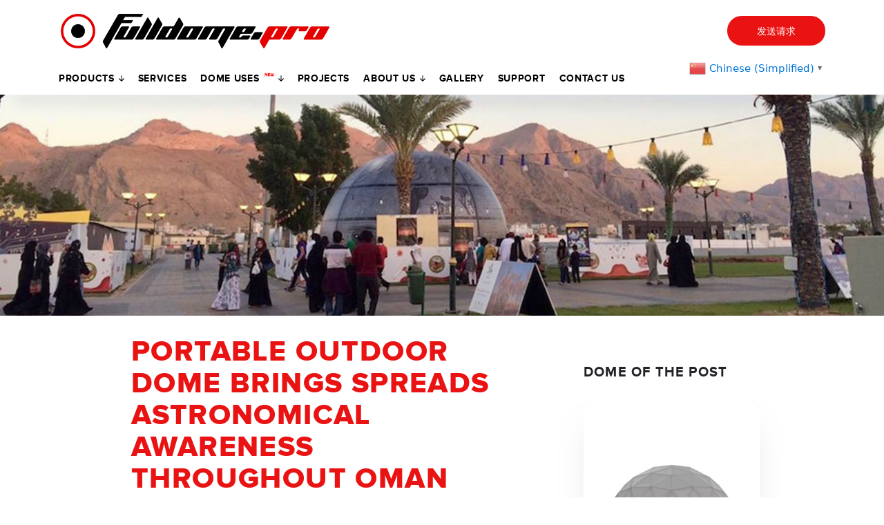

--- FILE ---
content_type: text/html; charset=UTF-8
request_url: https://fulldome.pro/cn/showcases/desert-dome-oman/
body_size: 22303
content:
<div style="display:none;" class="123">/var/www/html/wp-content/themes/fulldome/single.php</div><!DOCTYPE html>
<html dir="ltr" lang="zh-CN" prefix="og: https://ogp.me/ns#" class="no-js no-svg">
<head>
	<!-- Google Tag Manager -->
	<script>(function(w,d,s,l,i){w[l]=w[l]||[];w[l].push({'gtm.start':
	new Date().getTime(),event:'gtm.js'});var f=d.getElementsByTagName(s)[0],
	j=d.createElement(s),dl=l!='dataLayer'?'&l='+l:'';j.async=true;j.src=
	'https://www.googletagmanager.com/gtm.js?id='+i+dl;f.parentNode.insertBefore(j,f);
	})(window,document,'script','dataLayer','GTM-5TC793V');</script>
	<!-- End Google Tag Manager -->
	<meta charset="UTF-8">
	<meta name="p:domain_verify" content="9e7e99cb7d10efe0e5a87f9ece5e88dd"/>
	<meta name="viewport" content="width=device-width, initial-scale=1">
	<link rel="profile" href="https://gmpg.org/xfn/11">
	<link rel="apple-touch-icon" sizes="180x180" href="/apple-touch-icon.png">
	<link rel="icon" type="image/png" sizes="32x32" href="/favicon-32x32.png">
	<link rel="icon" type="image/png" sizes="16x16" href="/favicon-16x16.png">
	<link rel="manifest" href="/manifest.json">
	<link rel="mask-icon" href="/safari-pinned-tab.svg" color="#5bbad5">
	<meta name="theme-color" content="#ffffff">
	
		
	<script
				type="text/javascript"
				src="https://app.termly.io/resource-blocker/6194cef5-14b0-498f-a0a7-ae1d09feb1f1?autoBlock=on">
			</script><script>(function(html){html.className = html.className.replace(/\bno-js\b/,'js')})(document.documentElement);</script>
<title>PORTABLE OUTDOOR DOME BRINGS SPREADS ASTRONOMICAL AWARENESS THROUGHOUT OMAN | Fulldome Pro</title>
<script type="text/javascript">
/* <![CDATA[ */
var theplus_ajax_url = "https://fulldome.pro/wp-admin/admin-ajax.php";
		var theplus_ajax_post_url = "https://fulldome.pro/wp-admin/admin-post.php";
		var theplus_nonce = "63f578bc77";
/* ]]> */
</script>

		<!-- All in One SEO Pro 4.7.8 - aioseo.com -->
	<meta name="description" content="In January 2015, Petroleum Development Oman (PDO) purchased a 10-meter, portable negative-pressure dome for use at the Muscat Festival." />
	<meta name="robots" content="max-image-preview:large" />
	<meta name="google-site-verification" content="MpN-RzguG_nBCMxLzsHNISWO_yHKzxA_PGiZVVhinQA" />
	<link rel="canonical" href="https://fulldome.pro/cn/showcases/desert-dome-oman/" />
	<meta name="generator" content="All in One SEO Pro (AIOSEO) 4.7.8" />
		<meta property="og:locale" content="zh_CN" />
		<meta property="og:site_name" content="Fulldome.Pro" />
		<meta property="og:type" content="article" />
		<meta property="og:title" content="PORTABLE OUTDOOR DOME BRINGS SPREADS ASTRONOMICAL AWARENESS THROUGHOUT OMAN | Fulldome Pro" />
		<meta property="og:description" content="In January 2015, Petroleum Development Oman (PDO) purchased a 10-meter, portable negative-pressure dome for use at the Muscat Festival. After its initial success at the festival the dome toured the country to promote astronomy and science education. In October 2016 the PDO donated the dome to the Oman Astronomical Society (OAS)." />
		<meta property="og:url" content="https://fulldome.pro/cn/showcases/desert-dome-oman/" />
		<meta property="og:image" content="https://fulldome.pro/wp-content/uploads/2017/10/desert-dome-oman-title-0caba559e41.jpg" />
		<meta property="og:image:secure_url" content="https://fulldome.pro/wp-content/uploads/2017/10/desert-dome-oman-title-0caba559e41.jpg" />
		<meta property="og:image:width" content="940" />
		<meta property="og:image:height" content="300" />
		<meta property="article:published_time" content="2017-10-20T21:36:13+00:00" />
		<meta property="article:modified_time" content="2020-11-22T13:04:36+00:00" />
		<meta property="article:publisher" content="https://facebook.com/fulldomepro/" />
		<meta name="twitter:card" content="summary" />
		<meta name="twitter:title" content="PORTABLE OUTDOOR DOME BRINGS SPREADS ASTRONOMICAL AWARENESS THROUGHOUT OMAN | Fulldome Pro" />
		<meta name="twitter:description" content="In January 2015, Petroleum Development Oman (PDO) purchased a 10-meter, portable negative-pressure dome for use at the Muscat Festival. After its initial success at the festival the dome toured the country to promote astronomy and science education. In October 2016 the PDO donated the dome to the Oman Astronomical Society (OAS)." />
		<meta name="twitter:image" content="https://fulldome.pro/wp-content/uploads/2017/10/desert-dome-oman-title-0caba559e41.jpg" />
		<meta name="google" content="nositelinkssearchbox" />
		<script type="application/ld+json" class="aioseo-schema">
			{"@context":"https:\/\/schema.org","@graph":[{"@type":"BreadcrumbList","@id":"https:\/\/fulldome.pro\/cn\/showcases\/desert-dome-oman\/#breadcrumblist","itemListElement":[{"@type":"ListItem","@id":"https:\/\/fulldome.pro\/cn\/#listItem","position":1,"name":"Home","item":"https:\/\/fulldome.pro\/cn\/","nextItem":{"@type":"ListItem","@id":"https:\/\/fulldome.pro\/cn\/showcases\/desert-dome-oman\/#listItem","name":"PORTABLE OUTDOOR DOME BRINGS SPREADS ASTRONOMICAL AWARENESS THROUGHOUT OMAN"}},{"@type":"ListItem","@id":"https:\/\/fulldome.pro\/cn\/showcases\/desert-dome-oman\/#listItem","position":2,"name":"PORTABLE OUTDOOR DOME BRINGS SPREADS ASTRONOMICAL AWARENESS THROUGHOUT OMAN","previousItem":{"@type":"ListItem","@id":"https:\/\/fulldome.pro\/cn\/#listItem","name":"Home"}}]},{"@type":"Organization","@id":"https:\/\/fulldome.pro\/cn\/#organization","name":"Fulldome.Pro","url":"https:\/\/fulldome.pro\/cn\/","telephone":"+15754049788","logo":{"@type":"ImageObject","url":"https:\/\/fulldome.pro\/wp-content\/uploads\/2019\/09\/FDP_dome_theaters_black_for-site.png","@id":"https:\/\/fulldome.pro\/cn\/showcases\/desert-dome-oman\/#organizationLogo","width":2176,"height":279},"image":{"@id":"https:\/\/fulldome.pro\/cn\/showcases\/desert-dome-oman\/#organizationLogo"},"sameAs":["https:\/\/www.instagram.com\/fulldome.pro\/","https:\/\/www.youtube.com\/user\/fulldomepro"]},{"@type":"WebPage","@id":"https:\/\/fulldome.pro\/cn\/showcases\/desert-dome-oman\/#webpage","url":"https:\/\/fulldome.pro\/cn\/showcases\/desert-dome-oman\/","name":"PORTABLE OUTDOOR DOME BRINGS SPREADS ASTRONOMICAL AWARENESS THROUGHOUT OMAN | Fulldome Pro","description":"In January 2015, Petroleum Development Oman (PDO) purchased a 10-meter, portable negative-pressure dome for use at the Muscat Festival.","inLanguage":"zh-CN","isPartOf":{"@id":"https:\/\/fulldome.pro\/cn\/#website"},"breadcrumb":{"@id":"https:\/\/fulldome.pro\/cn\/showcases\/desert-dome-oman\/#breadcrumblist"},"image":{"@type":"ImageObject","url":"https:\/\/fulldome.pro\/wp-content\/uploads\/2017\/10\/desert-dome-oman-title-0caba559e41-2.jpg","@id":"https:\/\/fulldome.pro\/cn\/showcases\/desert-dome-oman\/#mainImage","width":940,"height":300},"primaryImageOfPage":{"@id":"https:\/\/fulldome.pro\/cn\/showcases\/desert-dome-oman\/#mainImage"},"datePublished":"2017-10-21T00:36:13+03:00","dateModified":"2020-11-22T16:04:36+03:00"},{"@type":"WebSite","@id":"https:\/\/fulldome.pro\/cn\/#website","url":"https:\/\/fulldome.pro\/cn\/","name":"Fulldome Pro","inLanguage":"zh-CN","publisher":{"@id":"https:\/\/fulldome.pro\/cn\/#organization"}}]}
		</script>
		<!-- All in One SEO Pro -->

<link rel='dns-prefetch' href='//maps.googleapis.com' />
<link rel="alternate" type="application/rss+xml" title="Fulldome Pro &raquo; Feed" href="https://fulldome.pro/cn/feed/" />
<link rel="alternate" type="application/rss+xml" title="Fulldome Pro &raquo; 评论 Feed" href="https://fulldome.pro/cn/comments/feed/" />
<script type="text/javascript">
/* <![CDATA[ */
window._wpemojiSettings = {"baseUrl":"https:\/\/s.w.org\/images\/core\/emoji\/15.0.3\/72x72\/","ext":".png","svgUrl":"https:\/\/s.w.org\/images\/core\/emoji\/15.0.3\/svg\/","svgExt":".svg","source":{"concatemoji":"https:\/\/fulldome.pro\/wp-includes\/js\/wp-emoji-release.min.js?ver=6.6.1"}};
/*! This file is auto-generated */
!function(i,n){var o,s,e;function c(e){try{var t={supportTests:e,timestamp:(new Date).valueOf()};sessionStorage.setItem(o,JSON.stringify(t))}catch(e){}}function p(e,t,n){e.clearRect(0,0,e.canvas.width,e.canvas.height),e.fillText(t,0,0);var t=new Uint32Array(e.getImageData(0,0,e.canvas.width,e.canvas.height).data),r=(e.clearRect(0,0,e.canvas.width,e.canvas.height),e.fillText(n,0,0),new Uint32Array(e.getImageData(0,0,e.canvas.width,e.canvas.height).data));return t.every(function(e,t){return e===r[t]})}function u(e,t,n){switch(t){case"flag":return n(e,"\ud83c\udff3\ufe0f\u200d\u26a7\ufe0f","\ud83c\udff3\ufe0f\u200b\u26a7\ufe0f")?!1:!n(e,"\ud83c\uddfa\ud83c\uddf3","\ud83c\uddfa\u200b\ud83c\uddf3")&&!n(e,"\ud83c\udff4\udb40\udc67\udb40\udc62\udb40\udc65\udb40\udc6e\udb40\udc67\udb40\udc7f","\ud83c\udff4\u200b\udb40\udc67\u200b\udb40\udc62\u200b\udb40\udc65\u200b\udb40\udc6e\u200b\udb40\udc67\u200b\udb40\udc7f");case"emoji":return!n(e,"\ud83d\udc26\u200d\u2b1b","\ud83d\udc26\u200b\u2b1b")}return!1}function f(e,t,n){var r="undefined"!=typeof WorkerGlobalScope&&self instanceof WorkerGlobalScope?new OffscreenCanvas(300,150):i.createElement("canvas"),a=r.getContext("2d",{willReadFrequently:!0}),o=(a.textBaseline="top",a.font="600 32px Arial",{});return e.forEach(function(e){o[e]=t(a,e,n)}),o}function t(e){var t=i.createElement("script");t.src=e,t.defer=!0,i.head.appendChild(t)}"undefined"!=typeof Promise&&(o="wpEmojiSettingsSupports",s=["flag","emoji"],n.supports={everything:!0,everythingExceptFlag:!0},e=new Promise(function(e){i.addEventListener("DOMContentLoaded",e,{once:!0})}),new Promise(function(t){var n=function(){try{var e=JSON.parse(sessionStorage.getItem(o));if("object"==typeof e&&"number"==typeof e.timestamp&&(new Date).valueOf()<e.timestamp+604800&&"object"==typeof e.supportTests)return e.supportTests}catch(e){}return null}();if(!n){if("undefined"!=typeof Worker&&"undefined"!=typeof OffscreenCanvas&&"undefined"!=typeof URL&&URL.createObjectURL&&"undefined"!=typeof Blob)try{var e="postMessage("+f.toString()+"("+[JSON.stringify(s),u.toString(),p.toString()].join(",")+"));",r=new Blob([e],{type:"text/javascript"}),a=new Worker(URL.createObjectURL(r),{name:"wpTestEmojiSupports"});return void(a.onmessage=function(e){c(n=e.data),a.terminate(),t(n)})}catch(e){}c(n=f(s,u,p))}t(n)}).then(function(e){for(var t in e)n.supports[t]=e[t],n.supports.everything=n.supports.everything&&n.supports[t],"flag"!==t&&(n.supports.everythingExceptFlag=n.supports.everythingExceptFlag&&n.supports[t]);n.supports.everythingExceptFlag=n.supports.everythingExceptFlag&&!n.supports.flag,n.DOMReady=!1,n.readyCallback=function(){n.DOMReady=!0}}).then(function(){return e}).then(function(){var e;n.supports.everything||(n.readyCallback(),(e=n.source||{}).concatemoji?t(e.concatemoji):e.wpemoji&&e.twemoji&&(t(e.twemoji),t(e.wpemoji)))}))}((window,document),window._wpemojiSettings);
/* ]]> */
</script>
<link rel='stylesheet' id='dashicons-css' href='https://fulldome.pro/wp-includes/css/dashicons.min.css?ver=6.6.1' type='text/css' media='all' />
<link rel='stylesheet' id='elusive-css' href='https://fulldome.pro/wp-content/plugins/menu-icons/vendor/codeinwp/icon-picker/css/types/elusive.min.css?ver=2.0' type='text/css' media='all' />
<link rel='stylesheet' id='menu-icon-font-awesome-css' href='https://fulldome.pro/wp-content/plugins/menu-icons/css/fontawesome/css/all.min.css?ver=5.15.4' type='text/css' media='all' />
<link rel='stylesheet' id='foundation-icons-css' href='https://fulldome.pro/wp-content/plugins/menu-icons/vendor/codeinwp/icon-picker/css/types/foundation-icons.min.css?ver=3.0' type='text/css' media='all' />
<link rel='stylesheet' id='genericons-css' href='https://fulldome.pro/wp-content/plugins/menu-icons/vendor/codeinwp/icon-picker/css/types/genericons.min.css?ver=3.4' type='text/css' media='all' />
<link rel='stylesheet' id='menu-icons-extra-css' href='https://fulldome.pro/wp-content/plugins/menu-icons/css/extra.min.css?ver=0.13.15' type='text/css' media='all' />
<style id='wp-emoji-styles-inline-css' type='text/css'>

	img.wp-smiley, img.emoji {
		display: inline !important;
		border: none !important;
		box-shadow: none !important;
		height: 1em !important;
		width: 1em !important;
		margin: 0 0.07em !important;
		vertical-align: -0.1em !important;
		background: none !important;
		padding: 0 !important;
	}
</style>
<link rel='stylesheet' id='wp-block-library-css' href='https://fulldome.pro/wp-includes/css/dist/block-library/style.min.css?ver=6.6.1' type='text/css' media='all' />
<style id='classic-theme-styles-inline-css' type='text/css'>
/*! This file is auto-generated */
.wp-block-button__link{color:#fff;background-color:#32373c;border-radius:9999px;box-shadow:none;text-decoration:none;padding:calc(.667em + 2px) calc(1.333em + 2px);font-size:1.125em}.wp-block-file__button{background:#32373c;color:#fff;text-decoration:none}
</style>
<style id='global-styles-inline-css' type='text/css'>
:root{--wp--preset--aspect-ratio--square: 1;--wp--preset--aspect-ratio--4-3: 4/3;--wp--preset--aspect-ratio--3-4: 3/4;--wp--preset--aspect-ratio--3-2: 3/2;--wp--preset--aspect-ratio--2-3: 2/3;--wp--preset--aspect-ratio--16-9: 16/9;--wp--preset--aspect-ratio--9-16: 9/16;--wp--preset--color--black: #000000;--wp--preset--color--cyan-bluish-gray: #abb8c3;--wp--preset--color--white: #ffffff;--wp--preset--color--pale-pink: #f78da7;--wp--preset--color--vivid-red: #cf2e2e;--wp--preset--color--luminous-vivid-orange: #ff6900;--wp--preset--color--luminous-vivid-amber: #fcb900;--wp--preset--color--light-green-cyan: #7bdcb5;--wp--preset--color--vivid-green-cyan: #00d084;--wp--preset--color--pale-cyan-blue: #8ed1fc;--wp--preset--color--vivid-cyan-blue: #0693e3;--wp--preset--color--vivid-purple: #9b51e0;--wp--preset--gradient--vivid-cyan-blue-to-vivid-purple: linear-gradient(135deg,rgba(6,147,227,1) 0%,rgb(155,81,224) 100%);--wp--preset--gradient--light-green-cyan-to-vivid-green-cyan: linear-gradient(135deg,rgb(122,220,180) 0%,rgb(0,208,130) 100%);--wp--preset--gradient--luminous-vivid-amber-to-luminous-vivid-orange: linear-gradient(135deg,rgba(252,185,0,1) 0%,rgba(255,105,0,1) 100%);--wp--preset--gradient--luminous-vivid-orange-to-vivid-red: linear-gradient(135deg,rgba(255,105,0,1) 0%,rgb(207,46,46) 100%);--wp--preset--gradient--very-light-gray-to-cyan-bluish-gray: linear-gradient(135deg,rgb(238,238,238) 0%,rgb(169,184,195) 100%);--wp--preset--gradient--cool-to-warm-spectrum: linear-gradient(135deg,rgb(74,234,220) 0%,rgb(151,120,209) 20%,rgb(207,42,186) 40%,rgb(238,44,130) 60%,rgb(251,105,98) 80%,rgb(254,248,76) 100%);--wp--preset--gradient--blush-light-purple: linear-gradient(135deg,rgb(255,206,236) 0%,rgb(152,150,240) 100%);--wp--preset--gradient--blush-bordeaux: linear-gradient(135deg,rgb(254,205,165) 0%,rgb(254,45,45) 50%,rgb(107,0,62) 100%);--wp--preset--gradient--luminous-dusk: linear-gradient(135deg,rgb(255,203,112) 0%,rgb(199,81,192) 50%,rgb(65,88,208) 100%);--wp--preset--gradient--pale-ocean: linear-gradient(135deg,rgb(255,245,203) 0%,rgb(182,227,212) 50%,rgb(51,167,181) 100%);--wp--preset--gradient--electric-grass: linear-gradient(135deg,rgb(202,248,128) 0%,rgb(113,206,126) 100%);--wp--preset--gradient--midnight: linear-gradient(135deg,rgb(2,3,129) 0%,rgb(40,116,252) 100%);--wp--preset--font-size--small: 13px;--wp--preset--font-size--medium: 20px;--wp--preset--font-size--large: 36px;--wp--preset--font-size--x-large: 42px;--wp--preset--spacing--20: 0.44rem;--wp--preset--spacing--30: 0.67rem;--wp--preset--spacing--40: 1rem;--wp--preset--spacing--50: 1.5rem;--wp--preset--spacing--60: 2.25rem;--wp--preset--spacing--70: 3.38rem;--wp--preset--spacing--80: 5.06rem;--wp--preset--shadow--natural: 6px 6px 9px rgba(0, 0, 0, 0.2);--wp--preset--shadow--deep: 12px 12px 50px rgba(0, 0, 0, 0.4);--wp--preset--shadow--sharp: 6px 6px 0px rgba(0, 0, 0, 0.2);--wp--preset--shadow--outlined: 6px 6px 0px -3px rgba(255, 255, 255, 1), 6px 6px rgba(0, 0, 0, 1);--wp--preset--shadow--crisp: 6px 6px 0px rgba(0, 0, 0, 1);}:where(.is-layout-flex){gap: 0.5em;}:where(.is-layout-grid){gap: 0.5em;}body .is-layout-flex{display: flex;}.is-layout-flex{flex-wrap: wrap;align-items: center;}.is-layout-flex > :is(*, div){margin: 0;}body .is-layout-grid{display: grid;}.is-layout-grid > :is(*, div){margin: 0;}:where(.wp-block-columns.is-layout-flex){gap: 2em;}:where(.wp-block-columns.is-layout-grid){gap: 2em;}:where(.wp-block-post-template.is-layout-flex){gap: 1.25em;}:where(.wp-block-post-template.is-layout-grid){gap: 1.25em;}.has-black-color{color: var(--wp--preset--color--black) !important;}.has-cyan-bluish-gray-color{color: var(--wp--preset--color--cyan-bluish-gray) !important;}.has-white-color{color: var(--wp--preset--color--white) !important;}.has-pale-pink-color{color: var(--wp--preset--color--pale-pink) !important;}.has-vivid-red-color{color: var(--wp--preset--color--vivid-red) !important;}.has-luminous-vivid-orange-color{color: var(--wp--preset--color--luminous-vivid-orange) !important;}.has-luminous-vivid-amber-color{color: var(--wp--preset--color--luminous-vivid-amber) !important;}.has-light-green-cyan-color{color: var(--wp--preset--color--light-green-cyan) !important;}.has-vivid-green-cyan-color{color: var(--wp--preset--color--vivid-green-cyan) !important;}.has-pale-cyan-blue-color{color: var(--wp--preset--color--pale-cyan-blue) !important;}.has-vivid-cyan-blue-color{color: var(--wp--preset--color--vivid-cyan-blue) !important;}.has-vivid-purple-color{color: var(--wp--preset--color--vivid-purple) !important;}.has-black-background-color{background-color: var(--wp--preset--color--black) !important;}.has-cyan-bluish-gray-background-color{background-color: var(--wp--preset--color--cyan-bluish-gray) !important;}.has-white-background-color{background-color: var(--wp--preset--color--white) !important;}.has-pale-pink-background-color{background-color: var(--wp--preset--color--pale-pink) !important;}.has-vivid-red-background-color{background-color: var(--wp--preset--color--vivid-red) !important;}.has-luminous-vivid-orange-background-color{background-color: var(--wp--preset--color--luminous-vivid-orange) !important;}.has-luminous-vivid-amber-background-color{background-color: var(--wp--preset--color--luminous-vivid-amber) !important;}.has-light-green-cyan-background-color{background-color: var(--wp--preset--color--light-green-cyan) !important;}.has-vivid-green-cyan-background-color{background-color: var(--wp--preset--color--vivid-green-cyan) !important;}.has-pale-cyan-blue-background-color{background-color: var(--wp--preset--color--pale-cyan-blue) !important;}.has-vivid-cyan-blue-background-color{background-color: var(--wp--preset--color--vivid-cyan-blue) !important;}.has-vivid-purple-background-color{background-color: var(--wp--preset--color--vivid-purple) !important;}.has-black-border-color{border-color: var(--wp--preset--color--black) !important;}.has-cyan-bluish-gray-border-color{border-color: var(--wp--preset--color--cyan-bluish-gray) !important;}.has-white-border-color{border-color: var(--wp--preset--color--white) !important;}.has-pale-pink-border-color{border-color: var(--wp--preset--color--pale-pink) !important;}.has-vivid-red-border-color{border-color: var(--wp--preset--color--vivid-red) !important;}.has-luminous-vivid-orange-border-color{border-color: var(--wp--preset--color--luminous-vivid-orange) !important;}.has-luminous-vivid-amber-border-color{border-color: var(--wp--preset--color--luminous-vivid-amber) !important;}.has-light-green-cyan-border-color{border-color: var(--wp--preset--color--light-green-cyan) !important;}.has-vivid-green-cyan-border-color{border-color: var(--wp--preset--color--vivid-green-cyan) !important;}.has-pale-cyan-blue-border-color{border-color: var(--wp--preset--color--pale-cyan-blue) !important;}.has-vivid-cyan-blue-border-color{border-color: var(--wp--preset--color--vivid-cyan-blue) !important;}.has-vivid-purple-border-color{border-color: var(--wp--preset--color--vivid-purple) !important;}.has-vivid-cyan-blue-to-vivid-purple-gradient-background{background: var(--wp--preset--gradient--vivid-cyan-blue-to-vivid-purple) !important;}.has-light-green-cyan-to-vivid-green-cyan-gradient-background{background: var(--wp--preset--gradient--light-green-cyan-to-vivid-green-cyan) !important;}.has-luminous-vivid-amber-to-luminous-vivid-orange-gradient-background{background: var(--wp--preset--gradient--luminous-vivid-amber-to-luminous-vivid-orange) !important;}.has-luminous-vivid-orange-to-vivid-red-gradient-background{background: var(--wp--preset--gradient--luminous-vivid-orange-to-vivid-red) !important;}.has-very-light-gray-to-cyan-bluish-gray-gradient-background{background: var(--wp--preset--gradient--very-light-gray-to-cyan-bluish-gray) !important;}.has-cool-to-warm-spectrum-gradient-background{background: var(--wp--preset--gradient--cool-to-warm-spectrum) !important;}.has-blush-light-purple-gradient-background{background: var(--wp--preset--gradient--blush-light-purple) !important;}.has-blush-bordeaux-gradient-background{background: var(--wp--preset--gradient--blush-bordeaux) !important;}.has-luminous-dusk-gradient-background{background: var(--wp--preset--gradient--luminous-dusk) !important;}.has-pale-ocean-gradient-background{background: var(--wp--preset--gradient--pale-ocean) !important;}.has-electric-grass-gradient-background{background: var(--wp--preset--gradient--electric-grass) !important;}.has-midnight-gradient-background{background: var(--wp--preset--gradient--midnight) !important;}.has-small-font-size{font-size: var(--wp--preset--font-size--small) !important;}.has-medium-font-size{font-size: var(--wp--preset--font-size--medium) !important;}.has-large-font-size{font-size: var(--wp--preset--font-size--large) !important;}.has-x-large-font-size{font-size: var(--wp--preset--font-size--x-large) !important;}
:where(.wp-block-post-template.is-layout-flex){gap: 1.25em;}:where(.wp-block-post-template.is-layout-grid){gap: 1.25em;}
:where(.wp-block-columns.is-layout-flex){gap: 2em;}:where(.wp-block-columns.is-layout-grid){gap: 2em;}
:root :where(.wp-block-pullquote){font-size: 1.5em;line-height: 1.6;}
</style>
<link rel='stylesheet' id='contact-form-7-css' href='https://fulldome.pro/wp-content/plugins/contact-form-7/includes/css/styles.css?ver=5.9.8' type='text/css' media='all' />
<link rel='stylesheet' id='nbcpf-intlTelInput-style-css' href='https://fulldome.pro/wp-content/plugins/country-phone-field-contact-form-7/assets/css/intlTelInput.min.css?ver=6.6.1' type='text/css' media='all' />
<link rel='stylesheet' id='nbcpf-countryFlag-style-css' href='https://fulldome.pro/wp-content/plugins/country-phone-field-contact-form-7/assets/css/countrySelect.min.css?ver=6.6.1' type='text/css' media='all' />
<link rel='stylesheet' id='related-posts-by-taxonomy-css' href='https://fulldome.pro/wp-content/plugins/related-posts-by-taxonomy/includes/assets/css/styles.css?ver=6.6.1' type='text/css' media='all' />
<link rel='stylesheet' id='stripe-handler-ng-style-css' href='https://fulldome.pro/wp-content/plugins/stripe-payments/public/assets/css/public.css?ver=2.0.91' type='text/css' media='all' />
<link rel='stylesheet' id='eae-css-css' href='https://fulldome.pro/wp-content/plugins/addon-elements-for-elementor-page-builder/assets/css/eae.min.css?ver=1.13.7' type='text/css' media='all' />
<link rel='stylesheet' id='eae-peel-css-css' href='https://fulldome.pro/wp-content/plugins/addon-elements-for-elementor-page-builder/assets/lib/peel/peel.css?ver=1.13.7' type='text/css' media='all' />
<link rel='stylesheet' id='font-awesome-4-shim-css' href='https://fulldome.pro/wp-content/plugins/elementor/assets/lib/font-awesome/css/v4-shims.min.css?ver=1.0' type='text/css' media='all' />
<link rel='stylesheet' id='font-awesome-5-all-css' href='https://fulldome.pro/wp-content/plugins/elementor/assets/lib/font-awesome/css/all.min.css?ver=1.0' type='text/css' media='all' />
<link rel='stylesheet' id='vegas-css-css' href='https://fulldome.pro/wp-content/plugins/addon-elements-for-elementor-page-builder/assets/lib/vegas/vegas.min.css?ver=2.4.0' type='text/css' media='all' />
<link rel='stylesheet' id='theplus-front-css-css' href='//fulldome.pro/wp-content/uploads/theplus-addons/theplus-post-1809.min.css?ver=1765180104' type='text/css' media='all' />
<link rel='stylesheet' id='plus-icons-mind-css-css' href='//fulldome.pro/wp-content/plugins/theplus_elementor_addon/assets/css/extra/iconsmind.min.css?ver=5.0.3' type='text/css' media='all' />
<link rel='stylesheet' id='plus-pre-loader-css-css' href='//fulldome.pro/wp-content/plugins/theplus_elementor_addon/assets/css/main/pre-loader/plus-pre-loader.min.css?ver=5.0.3' type='text/css' media='all' />
<link rel='stylesheet' id='style-css' href='https://fulldome.pro/wp-content/themes/fulldome/assets/css/index.css?ver=1.0.2' type='text/css' media='all' />
<link rel='stylesheet' id='bootstrap_css-css' href='https://fulldome.pro/wp-content/themes/fulldome/assets/bootstrap-4.0.0-alpha.6-dist/css/bootstrap.min.css?ver=4.0.0a6' type='text/css' media='all' />
<link rel='stylesheet' id='widget-heading-css' href='https://fulldome.pro/wp-content/plugins/elementor/assets/css/widget-heading.min.css?ver=3.24.0' type='text/css' media='all' />
<link rel='stylesheet' id='elementor-icons-css' href='https://fulldome.pro/wp-content/plugins/elementor/assets/lib/eicons/css/elementor-icons.min.css?ver=5.31.0' type='text/css' media='all' />
<link rel='stylesheet' id='elementor-frontend-css' href='https://fulldome.pro/wp-content/plugins/elementor/assets/css/frontend.min.css?ver=3.24.0' type='text/css' media='all' />
<link rel='stylesheet' id='swiper-css' href='https://fulldome.pro/wp-content/plugins/elementor/assets/lib/swiper/v8/css/swiper.min.css?ver=8.4.5' type='text/css' media='all' />
<link rel='stylesheet' id='e-swiper-css' href='https://fulldome.pro/wp-content/plugins/elementor/assets/css/conditionals/e-swiper.min.css?ver=3.24.0' type='text/css' media='all' />
<link rel='stylesheet' id='elementor-pro-css' href='https://fulldome.pro/wp-content/plugins/elementor-pro/assets/css/frontend.min.css?ver=3.24.0' type='text/css' media='all' />
<link rel='stylesheet' id='ooohboi-steroids-styles-css' href='https://fulldome.pro/wp-content/plugins/ooohboi-steroids-for-elementor/assets/css/main.css?ver=2.1.626082023' type='text/css' media='all' />
<link rel='stylesheet' id='cf7cf-style-css' href='https://fulldome.pro/wp-content/plugins/cf7-conditional-fields/style.css?ver=2.4.15' type='text/css' media='all' />
<link rel='stylesheet' id='google-fonts-1-css' href='https://fonts.googleapis.com/css?family=Roboto%3A100%2C100italic%2C200%2C200italic%2C300%2C300italic%2C400%2C400italic%2C500%2C500italic%2C600%2C600italic%2C700%2C700italic%2C800%2C800italic%2C900%2C900italic%7CRoboto+Slab%3A100%2C100italic%2C200%2C200italic%2C300%2C300italic%2C400%2C400italic%2C500%2C500italic%2C600%2C600italic%2C700%2C700italic%2C800%2C800italic%2C900%2C900italic&#038;display=auto&#038;ver=6.6.1' type='text/css' media='all' />
<link rel='stylesheet' id='wpglobus-css' href='https://fulldome.pro/wp-content/plugins/wpglobus/includes/css/wpglobus.css?ver=3.0.0' type='text/css' media='all' />
<link rel="preconnect" href="https://fonts.gstatic.com/" crossorigin><script type="text/javascript" src="https://fulldome.pro/wp-includes/js/jquery/jquery.min.js?ver=3.7.1" id="jquery-core-js"></script>
<script type="text/javascript" src="https://fulldome.pro/wp-includes/js/jquery/jquery-migrate.min.js?ver=3.4.1" id="jquery-migrate-js"></script>
<script type="text/javascript" src="https://fulldome.pro/wp-content/plugins/addon-elements-for-elementor-page-builder/assets/js/iconHelper.js?ver=1.0" id="eae-iconHelper-js"></script>
<script type="text/javascript" src="//fulldome.pro/wp-content/plugins/theplus_elementor_addon/assets/js/main/pre-loader/plus-pre-loader-extra-transition.min.js?ver=5.0.3" id="plus-pre-loader-js2-js"></script>
<script type="text/javascript" src="//fulldome.pro/wp-content/plugins/theplus_elementor_addon/assets/js/main/pre-loader/plus-pre-loader.min.js?ver=5.0.3" id="plus-pre-loader-js-js"></script>
<script type="text/javascript" src="//maps.googleapis.com/maps/api/js?key=&amp;sensor=false" id="gmaps-js-js"></script>
<script type="text/javascript" src="https://fulldome.pro/wp-content/themes/fulldome/assets/js/jquery-2.2.3.min.js?ver=2.2.3" id="jquery_js-js"></script>
<script type="text/javascript" src="https://fulldome.pro/wp-content/themes/fulldome/assets/js/main.js?ver=1.0.1" id="themescript-js"></script>
<script type="text/javascript" src="https://fulldome.pro/wp-content/themes/fulldome/assets/js/popper.js?ver=4.0.0" id="popper_js-js"></script>
<script type="text/javascript" src="https://fulldome.pro/wp-content/themes/fulldome/assets/bootstrap-4.0.0-alpha.6-dist/js/bootstrap.min.js?ver=4.0.0" id="bootstrap-js"></script>
<script type="text/javascript" id="utils-js-extra">
/* <![CDATA[ */
var userSettings = {"url":"\/","uid":"0","time":"1769277003","secure":"1"};
/* ]]> */
</script>
<script type="text/javascript" src="https://fulldome.pro/wp-includes/js/utils.min.js?ver=6.6.1" id="utils-js"></script>
<link rel="https://api.w.org/" href="https://fulldome.pro/cn/wp-json/" /><link rel="EditURI" type="application/rsd+xml" title="RSD" href="https://fulldome.pro/xmlrpc.php?rsd" />
<meta name="generator" content="WordPress 6.6.1" />
<link rel='shortlink' href='https://fulldome.pro/cn/?p=1809' />
<link rel="alternate" title="oEmbed (JSON)" type="application/json+oembed" href="https://fulldome.pro/cn/wp-json/oembed/1.0/embed?url=https%3A%2F%2Ffulldome.pro%2Fcn%2Fshowcases%2Fdesert-dome-oman%2F" />
<link rel="alternate" title="oEmbed (XML)" type="text/xml+oembed" href="https://fulldome.pro/cn/wp-json/oembed/1.0/embed?url=https%3A%2F%2Ffulldome.pro%2Fcn%2Fshowcases%2Fdesert-dome-oman%2F&#038;format=xml" />
		<style>*:not(.elementor-editor-active) .plus-conditions--hidden {display: none;}</style> 
					<style>
				.e-con.e-parent:nth-of-type(n+4):not(.e-lazyloaded):not(.e-no-lazyload),
				.e-con.e-parent:nth-of-type(n+4):not(.e-lazyloaded):not(.e-no-lazyload) * {
					background-image: none !important;
				}
				@media screen and (max-height: 1024px) {
					.e-con.e-parent:nth-of-type(n+3):not(.e-lazyloaded):not(.e-no-lazyload),
					.e-con.e-parent:nth-of-type(n+3):not(.e-lazyloaded):not(.e-no-lazyload) * {
						background-image: none !important;
					}
				}
				@media screen and (max-height: 640px) {
					.e-con.e-parent:nth-of-type(n+2):not(.e-lazyloaded):not(.e-no-lazyload),
					.e-con.e-parent:nth-of-type(n+2):not(.e-lazyloaded):not(.e-no-lazyload) * {
						background-image: none !important;
					}
				}
			</style>
						<style media="screen">
				.wpglobus_flag_en{background-image:url(https://fulldome.pro/wp-content/plugins/wpglobus/flags/us.png)}
.wpglobus_flag_ru{background-image:url(https://fulldome.pro/wp-content/plugins/wpglobus/flags/ru.png)}
.wpglobus_flag_th{background-image:url(https://fulldome.pro/wp-content/plugins/wpglobus/flags/th.png)}
.wpglobus_flag_cn{background-image:url(https://fulldome.pro/wp-content/plugins/wpglobus/flags/cn.png)}
.wpglobus_flag_es{background-image:url(https://fulldome.pro/wp-content/plugins/wpglobus/flags/es.png)}
.wpglobus_flag_de{background-image:url(https://fulldome.pro/wp-content/plugins/wpglobus/flags/de.png)}
			</style>
			<link rel="alternate" hreflang="en-US" href="https://fulldome.pro/showcases/desert-dome-oman/" /><link rel="alternate" hreflang="ru-RU" href="https://fulldome.pro/ru/showcases/desert-dome-oman/" /><link rel="alternate" hreflang="th-TH" href="https://fulldome.pro/th/showcases/desert-dome-oman/" /><link rel="alternate" hreflang="zh-CN" href="https://fulldome.pro/cn/showcases/desert-dome-oman/" /><link rel="alternate" hreflang="es-ES" href="https://fulldome.pro/es/showcases/desert-dome-oman/" /><link rel="alternate" hreflang="de-DE" href="https://fulldome.pro/de/showcases/desert-dome-oman/" />		<style type="text/css" id="wp-custom-css">
			.menu-wrap .container {justify-content:space-between}

.lang .gtranslate_wrapper {min-width:100px; align-content: center; margin-top:-4px}		</style>
		</head>




<body>
<!-- Google Tag Manager (noscript) -->
<noscript><iframe src="https://www.googletagmanager.com/ns.html?id=GTM-5TC793V"
height="0" width="0" style="display:none;visibility:hidden"></iframe></noscript>
<!-- End Google Tag Manager (noscript) -->

<div class="pop-up">
	<div class="black-background form"></div>
	<div class="window-wrap">
		<div class="window-v-wrap">
			<div class="window">
				<div class="title">Header Text</div>
				<p><b><span class="fixed-text"></span></b></p>
				<div class="inputs">
					
<div class="wpcf7 no-js" id="wpcf7-f382-o1" lang="en-US" dir="ltr">
<div class="screen-reader-response"><p role="status" aria-live="polite" aria-atomic="true"></p> <ul></ul></div>
<form action="/cn/showcases/desert-dome-oman/#wpcf7-f382-o1" method="post" class="wpcf7-form init" aria-label="Contact form" novalidate="novalidate" data-status="init">
<div style="display: none;">
<input type="hidden" name="_wpcf7" value="382" />
<input type="hidden" name="_wpcf7_version" value="5.9.8" />
<input type="hidden" name="_wpcf7_locale" value="en_US" />
<input type="hidden" name="_wpcf7_unit_tag" value="wpcf7-f382-o1" />
<input type="hidden" name="_wpcf7_container_post" value="0" />
<input type="hidden" name="_wpcf7_posted_data_hash" value="" />
<input type="hidden" name="_wpcf7cf_hidden_group_fields" value="[]" />
<input type="hidden" name="_wpcf7cf_hidden_groups" value="[]" />
<input type="hidden" name="_wpcf7cf_visible_groups" value="[]" />
<input type="hidden" name="_wpcf7cf_repeaters" value="[]" />
<input type="hidden" name="_wpcf7cf_steps" value="{}" />
<input type="hidden" name="_wpcf7cf_options" value="{&quot;form_id&quot;:382,&quot;conditions&quot;:[],&quot;settings&quot;:{&quot;animation&quot;:&quot;yes&quot;,&quot;animation_intime&quot;:200,&quot;animation_outtime&quot;:200,&quot;conditions_ui&quot;:&quot;normal&quot;,&quot;notice_dismissed&quot;:true,&quot;notice_dismissed_update-cf7-5.7.2&quot;:true,&quot;notice_dismissed_update-cf7-5.7.4&quot;:true,&quot;notice_dismissed_update-cf7-5.7.5.1&quot;:true,&quot;notice_dismissed_update-cf7-5.7.7&quot;:true,&quot;notice_dismissed_update-cf7-5.8&quot;:true,&quot;notice_dismissed_rollback-cf7-5.9.4&quot;:true}}" />
<input type="hidden" name="_wpcf7_recaptcha_response" value="" />
</div>
<p><label> Title<br />
<span class="wpcf7-form-control-wrap" data-name="hidden-title"><input size="40" maxlength="400" class="wpcf7-form-control wpcf7-text" aria-invalid="false" value="" type="text" name="hidden-title" /></span> </label>
</p>
<p><label> Description<br />
<span class="wpcf7-form-control-wrap" data-name="hidden-context"><input size="40" maxlength="400" class="wpcf7-form-control wpcf7-text wpcf7-validates-as-required" aria-required="true" aria-invalid="false" value="" type="text" name="hidden-context" /></span></label>
</p>
<div class="row">
	<div class="col-sm-6">
		<p><label> Name *<br />
<span class="wpcf7-form-control-wrap" data-name="your-name"><input size="40" maxlength="400" class="wpcf7-form-control wpcf7-text wpcf7-validates-as-required" aria-required="true" aria-invalid="false" value="" type="text" name="your-name" /></span> </label>
		</p>
	</div>
	<div class="col-sm-6">
		<p><label> Email *<br />
<span class="wpcf7-form-control-wrap" data-name="your-email"><input size="40" maxlength="400" class="wpcf7-form-control wpcf7-email wpcf7-validates-as-required wpcf7-text wpcf7-validates-as-email" aria-required="true" aria-invalid="false" value="" type="email" name="your-email" /></span> </label>
		</p>
	</div>
	<div class="col-sm-6">
		<p><label> Your phone number *<br />
<span class="wpcf7-form-control-wrap" data-name="Phone-number"><input size="40" class="wpcf7-form-control wpcf7-phonetext wpcf7-validates-as-required wpcf7-text wpcf7-validates-as-phonetext" aria-required="true" aria-invalid="false" value="" type="text" name="Phone-number" /><input type="hidden" name="Phone-number-country-code" class="wpcf7-phonetext-country-code" /></span></label>
		</p>
	</div>
	<div class="col-sm-6">
		<p><label> Country of installation *<br />
<span class="wpcf7-form-control-wrap" data-name="country"><input size="40" maxlength="400" class="wpcf7-form-control wpcf7-text wpcf7-validates-as-required" aria-required="true" aria-invalid="false" value="" type="text" name="country" /></span> </label>
		</p>
	</div>
	<div class="col-sm-6">
		<p><label> Company website<br />
<span class="wpcf7-form-control-wrap" data-name="website"><input size="40" maxlength="400" class="wpcf7-form-control wpcf7-text" aria-invalid="false" value="" type="text" name="website" /></span> </label>
		</p>
	</div>
	<p><div id="cf7sr-6975064c06be9" class="cf7sr-g-recaptcha" data-theme="light" data-type="image" data-size="compact" data-sitekey="6LdGljEqAAAAAFXPlXKlMeWCHatKJtVU_r6_rRCc"></div><span class="wpcf7-form-control-wrap cf7sr-recaptcha" data-name="cf7sr-recaptcha"><input type="hidden" name="cf7sr-recaptcha" value="" class="wpcf7-form-control"></span>
	</p>
	<div class="col-md-12">
		<p><input class="wpcf7-form-control wpcf7-submit has-spinner" type="submit" value="Send" /><br />
		<input class="wpcf7-form-control wpcf7-hidden" value="" type="hidden" name="referer-page" /><br />
		<input class="wpcf7-form-control wpcf7-hidden" value="/cn/showcases/desert-dome-oman/" type="hidden" name="current-page" />
		</p>
	</div>
</div><div class="wpcf7-response-output" aria-hidden="true"></div>
</form>
</div>
						<!--div class="row">
						<div class="col-sm-12"><div id="cancel-form-button-div" class="button-box cancel">Cancel</div></div>
					</div-->
				</div>
			</div>
		</div>
	</div>
</div> 
<div class="mobile-menu-wrap">
		<div class="black-background"></div>
		<div class="mobile-menu">
			<div class="header">
				<div class="logo"><a href="/cn"></a></div>
			</div>
			<div class="menu-main-menu-container"><ul id="top_menu" class="menu"><li id="menu-item-43270" class="menu-item menu-item-type-post_type menu-item-object-page menu-item-home menu-item-43270"><a href="https://fulldome.pro/cn/">Front Page</a></li>
<li id="menu-item-43271" class="menu-item menu-item-type-post_type menu-item-object-page menu-item-has-children menu-item-43271"><a href="https://fulldome.pro/cn/products/">Products<svg class="icon icon-angle-down" aria-hidden="true" role="img"> <use href="#icon-angle-down" xlink:href="#icon-angle-down"></use> </svg></a>
<ul class="sub-menu">
	<li id="menu-item-43262" class="menu-item menu-item-type-post_type menu-item-object-page menu-item-43262"><a href="https://fulldome.pro/cn/domes/">360 projections Domes</a></li>
	<li id="menu-item-43264" class="menu-item menu-item-type-post_type menu-item-object-page menu-item-43264"><a href="https://fulldome.pro/cn/servers/">PROJECTION SERVERS</a></li>
	<li id="menu-item-43272" class="menu-item menu-item-type-post_type menu-item-object-page menu-item-43272"><a href="https://fulldome.pro/cn/fulldome-shows/">Fulldome Shows</a></li>
</ul>
</li>
<li id="menu-item-43274" class="menu-item menu-item-type-post_type menu-item-object-page menu-item-43274"><a href="https://fulldome.pro/cn/services/">Services</a></li>
<li id="menu-item-43279" class="menu-item menu-item-type-post_type menu-item-object-page menu-item-has-children menu-item-43279"><a href="https://fulldome.pro/cn/dome-uses/"><span>Dome Uses</span><img src="https://fulldome.pro/wp-content/uploads/2023/08/free_icon_1.svg" class="_mi _after _svg" aria-hidden="true" alt="" width="18" height="6" style="vertical-align:text-top;"/><svg class="icon icon-angle-down" aria-hidden="true" role="img"> <use href="#icon-angle-down" xlink:href="#icon-angle-down"></use> </svg></a>
<ul class="sub-menu">
	<li id="menu-item-43286" class="menu-item menu-item-type-post_type menu-item-object-page menu-item-43286"><a href="https://fulldome.pro/cn/the-super-reality-dome/">The Super Reality Dome</a></li>
	<li id="menu-item-43284" class="menu-item menu-item-type-post_type menu-item-object-page menu-item-43284"><a href="https://fulldome.pro/cn/the-school-dome/">The School Dome</a></li>
	<li id="menu-item-43282" class="menu-item menu-item-type-post_type menu-item-object-page menu-item-43282"><a href="https://fulldome.pro/cn/super-ride-dome/">Super Ride Dome</a></li>
	<li id="menu-item-43283" class="menu-item menu-item-type-post_type menu-item-object-page menu-item-43283"><a href="https://fulldome.pro/cn/the-party-dome/">The Party Dome</a></li>
	<li id="menu-item-43281" class="menu-item menu-item-type-post_type menu-item-object-page menu-item-43281"><a href="https://fulldome.pro/cn/flying-theater/">Flying Theater</a></li>
	<li id="menu-item-43280" class="menu-item menu-item-type-post_type menu-item-object-page menu-item-43280"><a href="https://fulldome.pro/cn/balloon-simulator/">Balloon Simulator</a></li>
	<li id="menu-item-45469" class="menu-item menu-item-type-post_type menu-item-object-page menu-item-45469"><a href="https://fulldome.pro/cn/yoga-dome/">Yoga Dome</a></li>
</ul>
</li>
<li id="menu-item-43257" class="menu-item menu-item-type-post_type menu-item-object-page menu-item-43257"><a href="https://fulldome.pro/cn/projects/">Projects</a></li>
<li id="menu-item-43260" class="menu-item menu-item-type-post_type menu-item-object-page menu-item-has-children menu-item-43260"><a href="https://fulldome.pro/cn/about-us/">ABOUT US<svg class="icon icon-angle-down" aria-hidden="true" role="img"> <use href="#icon-angle-down" xlink:href="#icon-angle-down"></use> </svg></a>
<ul class="sub-menu">
	<li id="menu-item-43275" class="menu-item menu-item-type-post_type menu-item-object-page menu-item-43275"><a href="https://fulldome.pro/cn/about-us/">ABOUT US</a></li>
	<li id="menu-item-43265" class="menu-item menu-item-type-post_type menu-item-object-page menu-item-43265"><a href="https://fulldome.pro/cn/what-is/">What is 360 dome theater?</a></li>
	<li id="menu-item-43276" class="menu-item menu-item-type-post_type menu-item-object-page menu-item-43276"><a href="https://fulldome.pro/cn/advantages/">Advantages</a></li>
	<li id="menu-item-43266" class="menu-item menu-item-type-post_type menu-item-object-page menu-item-43266"><a href="https://fulldome.pro/cn/blog/">Blog</a></li>
	<li id="menu-item-43277" class="menu-item menu-item-type-post_type menu-item-object-page menu-item-43277"><a href="https://fulldome.pro/cn/faq/">FAQ</a></li>
	<li id="menu-item-43278" class="menu-item menu-item-type-post_type menu-item-object-page menu-item-43278"><a href="https://fulldome.pro/cn/become-a-partner/">Become A Partner</a></li>
	<li id="menu-item-43267" class="menu-item menu-item-type-post_type menu-item-object-page menu-item-43267"><a href="https://fulldome.pro/cn/download/">Download</a></li>
</ul>
</li>
<li id="menu-item-43258" class="menu-item menu-item-type-post_type menu-item-object-page menu-item-43258"><a href="https://fulldome.pro/cn/gallery/">Gallery</a></li>
<li id="menu-item-43261" class="menu-item menu-item-type-post_type menu-item-object-page menu-item-43261"><a href="https://fulldome.pro/cn/support/">support</a></li>
<li id="menu-item-43259" class="menu-item menu-item-type-post_type menu-item-object-page menu-item-43259"><a href="https://fulldome.pro/cn/contact-us/">Contact us</a></li>
</ul></div>

		</div>
	</div>
	<div class="header">
		<div class="container">
			<div class="row">
				<div class="col-md-8">
					<div class="logo"><a href="/cn"></a></div>
				</div>
										<div class="col-md-4">
							<div class="right-button-wrap">
								<a href="/cn/buy-or-rent/" class="right-button more-link-red">发送请求</a>				
							</div>
						</div>
								</div>
		</div>
	</div>

	<div class="menu-fixed-wrap">
		<div class="menu-wrap" >
			<div class="container">
				<div class="mobile-menu-button-wrap">
					<div class="mobile-menu-button"></div>
				</div>
				<div class="menu-main-menu-container"><ul id="top_menu" class="menu"><li class="menu-item menu-item-type-post_type menu-item-object-page menu-item-home menu-item-43270"><a href="https://fulldome.pro/cn/">Front Page</a></li>
<li class="menu-item menu-item-type-post_type menu-item-object-page menu-item-has-children menu-item-43271"><a href="https://fulldome.pro/cn/products/">Products<svg class="icon icon-angle-down" aria-hidden="true" role="img"> <use href="#icon-angle-down" xlink:href="#icon-angle-down"></use> </svg></a>
<ul class="sub-menu">
	<li class="menu-item menu-item-type-post_type menu-item-object-page menu-item-43262"><a href="https://fulldome.pro/cn/domes/">360 projections Domes</a></li>
	<li class="menu-item menu-item-type-post_type menu-item-object-page menu-item-43264"><a href="https://fulldome.pro/cn/servers/">PROJECTION SERVERS</a></li>
	<li class="menu-item menu-item-type-post_type menu-item-object-page menu-item-43272"><a href="https://fulldome.pro/cn/fulldome-shows/">Fulldome Shows</a></li>
</ul>
</li>
<li class="menu-item menu-item-type-post_type menu-item-object-page menu-item-43274"><a href="https://fulldome.pro/cn/services/">Services</a></li>
<li class="menu-item menu-item-type-post_type menu-item-object-page menu-item-has-children menu-item-43279"><a href="https://fulldome.pro/cn/dome-uses/"><span>Dome Uses</span><img src="https://fulldome.pro/wp-content/uploads/2023/08/free_icon_1.svg" class="_mi _after _svg" aria-hidden="true" alt="" width="18" height="6" style="vertical-align:text-top;"/><svg class="icon icon-angle-down" aria-hidden="true" role="img"> <use href="#icon-angle-down" xlink:href="#icon-angle-down"></use> </svg></a>
<ul class="sub-menu">
	<li class="menu-item menu-item-type-post_type menu-item-object-page menu-item-43286"><a href="https://fulldome.pro/cn/the-super-reality-dome/">The Super Reality Dome</a></li>
	<li class="menu-item menu-item-type-post_type menu-item-object-page menu-item-43284"><a href="https://fulldome.pro/cn/the-school-dome/">The School Dome</a></li>
	<li class="menu-item menu-item-type-post_type menu-item-object-page menu-item-43282"><a href="https://fulldome.pro/cn/super-ride-dome/">Super Ride Dome</a></li>
	<li class="menu-item menu-item-type-post_type menu-item-object-page menu-item-43283"><a href="https://fulldome.pro/cn/the-party-dome/">The Party Dome</a></li>
	<li class="menu-item menu-item-type-post_type menu-item-object-page menu-item-43281"><a href="https://fulldome.pro/cn/flying-theater/">Flying Theater</a></li>
	<li class="menu-item menu-item-type-post_type menu-item-object-page menu-item-43280"><a href="https://fulldome.pro/cn/balloon-simulator/">Balloon Simulator</a></li>
	<li class="menu-item menu-item-type-post_type menu-item-object-page menu-item-45469"><a href="https://fulldome.pro/cn/yoga-dome/">Yoga Dome</a></li>
</ul>
</li>
<li class="menu-item menu-item-type-post_type menu-item-object-page menu-item-43257"><a href="https://fulldome.pro/cn/projects/">Projects</a></li>
<li class="menu-item menu-item-type-post_type menu-item-object-page menu-item-has-children menu-item-43260"><a href="https://fulldome.pro/cn/about-us/">ABOUT US<svg class="icon icon-angle-down" aria-hidden="true" role="img"> <use href="#icon-angle-down" xlink:href="#icon-angle-down"></use> </svg></a>
<ul class="sub-menu">
	<li class="menu-item menu-item-type-post_type menu-item-object-page menu-item-43275"><a href="https://fulldome.pro/cn/about-us/">ABOUT US</a></li>
	<li class="menu-item menu-item-type-post_type menu-item-object-page menu-item-43265"><a href="https://fulldome.pro/cn/what-is/">What is 360 dome theater?</a></li>
	<li class="menu-item menu-item-type-post_type menu-item-object-page menu-item-43276"><a href="https://fulldome.pro/cn/advantages/">Advantages</a></li>
	<li class="menu-item menu-item-type-post_type menu-item-object-page menu-item-43266"><a href="https://fulldome.pro/cn/blog/">Blog</a></li>
	<li class="menu-item menu-item-type-post_type menu-item-object-page menu-item-43277"><a href="https://fulldome.pro/cn/faq/">FAQ</a></li>
	<li class="menu-item menu-item-type-post_type menu-item-object-page menu-item-43278"><a href="https://fulldome.pro/cn/become-a-partner/">Become A Partner</a></li>
	<li class="menu-item menu-item-type-post_type menu-item-object-page menu-item-43267"><a href="https://fulldome.pro/cn/download/">Download</a></li>
</ul>
</li>
<li class="menu-item menu-item-type-post_type menu-item-object-page menu-item-43258"><a href="https://fulldome.pro/cn/gallery/">Gallery</a></li>
<li class="menu-item menu-item-type-post_type menu-item-object-page menu-item-43261"><a href="https://fulldome.pro/cn/support/">support</a></li>
<li class="menu-item menu-item-type-post_type menu-item-object-page menu-item-43259"><a href="https://fulldome.pro/cn/contact-us/">Contact us</a></li>
</ul></div>

				<ul class="lang">
					<div class="gtranslate_wrapper" id="gt-wrapper-77888109"></div>				</ul>
			</div>
		</div>
	</div>
<div class="single-news-page">
				<div class="article_top">
				<img src="https://fulldome.pro/wp-content/uploads/2017/10/desert-dome-oman-title-0caba559e41-1.jpg">
			</div>
			<div class="container">
		<div class="news-wrap">
			<div class="row">
				
				
				<div class="col-md-6 offset-md-1">					<h1>PORTABLE OUTDOOR DOME BRINGS SPREADS ASTRONOMICAL AWARENESS THROUGHOUT OMAN</h1>
										<h2></h2>
					<div class="article-author">十米球幕 3K分辨率<br>马斯喀特，阿曼 2015年至今</div>
					<!--div class="date">October 2017</div-->
					<div class="post">
						<p>In January 2015, Petroleum Development Oman (PDO) purchased a 10-meter, portable negative-pressure dome for use at the Muscat Festival. After its initial success at the festival the dome toured the country to promote astronomy and science education. In October 2016 the PDO donated the dome to the Oman Astronomical Society (OAS). The OAS will continue to tour the dome around Oman, to bring immersive education to school children and adults alike and further awareness and knowledge of astronomy. As part of this effort Fulldome.pro updated the system with our latest educational and entertainment content.</p>
<div class="grammarly-disable-indicator"></div>
												
					</div>
					
					
				</div>
									<div class="col-md-3 offset-md-1">
						<div class="solutions-wrap">
														<h5>DOME OF THE POST</h5>
							<div class="solutions-page">
								<div class="solutions">
																		<div class="solution">
										<div class="image-wrap">
											<div class="image" style="background: url(https://fulldome.pro/wp-content/uploads/2017/10/10m_Front_Vertical_HD-1.jpg) no-repeat center; background-size: cover; border-radius:16px;">
												<a href="https://fulldome.pro/cn/domes/dome-10/"></a>
											</div>
										</div>
										<div class="header"><a href="https://fulldome.pro/cn/domes/dome-10/">10米球幕</a></div>
										<div class="about">Diameter 10m (33ft) <br> standing capacity 80 people</div>
									</div>
																	</div>
							</div>
																				</div>
					</div>
					
												<div class="col-md-12">
										<a href=".." class="more-link-red back">返回显示列表</a>
				</div>
			</div>
		</div>
	</div>
</div>

<html>
<body>
<footer>
			<div data-elementor-type="section" data-elementor-id="18241" class="elementor elementor-18241" data-elementor-post-type="elementor_library">
					<section class="has_eae_slider ob-is-breaking-bad elementor-section elementor-top-section elementor-element elementor-element-4c4ce35 elementor-section-boxed elementor-section-height-default elementor-section-height-default" data-id="4c4ce35" data-element_type="section" data-settings="{&quot;_ob_bbad_use_it&quot;:&quot;yes&quot;,&quot;_ob_bbad_sssic_use&quot;:&quot;no&quot;,&quot;_ob_glider_is_slider&quot;:&quot;no&quot;}">
						<div class="elementor-container elementor-column-gap-default">
					<div class="has_eae_slider elementor-column elementor-col-33 elementor-top-column elementor-element elementor-element-5fc5e66" data-id="5fc5e66" data-element_type="column" data-settings="{&quot;_ob_bbad_is_stalker&quot;:&quot;no&quot;,&quot;_ob_teleporter_use&quot;:false,&quot;_ob_column_hoveranimator&quot;:&quot;no&quot;,&quot;_ob_column_has_pseudo&quot;:&quot;no&quot;}">
			<div class="elementor-widget-wrap elementor-element-populated">
						<div class="elementor-element elementor-element-bb34956 ob-has-background-overlay elementor-widget elementor-widget-theme-site-logo elementor-widget-image" data-id="bb34956" data-element_type="widget" data-settings="{&quot;_ob_perspektive_use&quot;:&quot;no&quot;,&quot;_ob_poopart_use&quot;:&quot;yes&quot;,&quot;_ob_shadough_use&quot;:&quot;no&quot;,&quot;_ob_allow_hoveranimator&quot;:&quot;no&quot;,&quot;_ob_widget_stalker_use&quot;:&quot;no&quot;}" data-widget_type="theme-site-logo.default">
				<div class="elementor-widget-container">
									<a href="https://fulldome.pro/cn">
			<img width="594" height="76" src="https://fulldome.pro/wp-content/uploads/2020/02/Logo-Fulldome.pro-b-1.png" class="attachment-full size-full wp-image-18245" alt="" srcset="https://fulldome.pro/wp-content/uploads/2020/02/Logo-Fulldome.pro-b-1.png 594w, https://fulldome.pro/wp-content/uploads/2020/02/Logo-Fulldome.pro-b-1-300x38.png 300w" sizes="100vw" />				</a>
									</div>
				</div>
				<div class="elementor-element elementor-element-3b54f7e7 elementor-shape-circle elementor-grid-0 e-grid-align-center ob-has-background-overlay elementor-widget elementor-widget-social-icons" data-id="3b54f7e7" data-element_type="widget" data-settings="{&quot;_ob_perspektive_use&quot;:&quot;no&quot;,&quot;_ob_poopart_use&quot;:&quot;yes&quot;,&quot;_ob_shadough_use&quot;:&quot;no&quot;,&quot;_ob_allow_hoveranimator&quot;:&quot;no&quot;,&quot;_ob_widget_stalker_use&quot;:&quot;no&quot;}" data-widget_type="social-icons.default">
				<div class="elementor-widget-container">
					<div class="elementor-social-icons-wrapper elementor-grid">
							<span class="elementor-grid-item">
					<a class="elementor-icon elementor-social-icon elementor-social-icon-youtube elementor-repeater-item-8508d27" href="https://www.youtube.com/user/fulldomepro" target="_blank">
						<span class="elementor-screen-only">Youtube</span>
						<i class="fab fa-youtube"></i>					</a>
				</span>
							<span class="elementor-grid-item">
					<a class="elementor-icon elementor-social-icon elementor-social-icon-instagram elementor-repeater-item-b9433ea" href="https://www.instagram.com/fulldome.pro/" target="_blank">
						<span class="elementor-screen-only">Instagram</span>
						<i class="fab fa-instagram"></i>					</a>
				</span>
							<span class="elementor-grid-item">
					<a class="elementor-icon elementor-social-icon elementor-social-icon-facebook-f elementor-repeater-item-3d4d16f" href="https://www.facebook.com/fulldomepro/" target="_blank">
						<span class="elementor-screen-only">Facebook-f</span>
						<i class="fab fa-facebook-f"></i>					</a>
				</span>
							<span class="elementor-grid-item">
					<a class="elementor-icon elementor-social-icon elementor-social-icon-twitter elementor-repeater-item-12db40b" href="https://twitter.com/FulldomeP" target="_blank">
						<span class="elementor-screen-only">Twitter</span>
						<i class="fab fa-twitter"></i>					</a>
				</span>
							<span class="elementor-grid-item">
					<a class="elementor-icon elementor-social-icon elementor-social-icon-linkedin elementor-repeater-item-fcd98e9" href="https://www.linkedin.com/company/fulldome-pro" target="_blank">
						<span class="elementor-screen-only">Linkedin</span>
						<i class="fab fa-linkedin"></i>					</a>
				</span>
					</div>
				</div>
				</div>
				<div class="elementor-element elementor-element-c357cc6 elementor-search-form--skin-classic elementor-search-form--button-type-icon elementor-search-form--icon-search ob-has-background-overlay elementor-widget elementor-widget-search-form" data-id="c357cc6" data-element_type="widget" data-settings="{&quot;skin&quot;:&quot;classic&quot;,&quot;_ob_searchcop_use_it&quot;:&quot;yes&quot;,&quot;_ob_searchcop_srch_options&quot;:&quot;all&quot;,&quot;_ob_perspektive_use&quot;:&quot;no&quot;,&quot;_ob_poopart_use&quot;:&quot;yes&quot;,&quot;_ob_shadough_use&quot;:&quot;no&quot;,&quot;_ob_allow_hoveranimator&quot;:&quot;no&quot;,&quot;_ob_widget_stalker_use&quot;:&quot;no&quot;}" data-widget_type="search-form.default">
				<div class="elementor-widget-container">
					<search role="search">
			<form class="elementor-search-form" action="https://fulldome.pro/cn" method="get">
												<div class="elementor-search-form__container">
					<label class="elementor-screen-only" for="elementor-search-form-c357cc6">Search</label>

					
					<input id="elementor-search-form-c357cc6" placeholder="Search..." class="elementor-search-form__input" type="search" name="s" value="">
					
											<button class="elementor-search-form__submit" type="submit" aria-label="Search">
															<i aria-hidden="true" class="fas fa-search"></i>								<span class="elementor-screen-only">Search</span>
													</button>
					
									</div>
			</form>
		</search>
				</div>
				</div>
					</div>
		</div>
				<div class="has_eae_slider elementor-column elementor-col-66 elementor-top-column elementor-element elementor-element-66e23fb" data-id="66e23fb" data-element_type="column" data-settings="{&quot;_ob_bbad_is_stalker&quot;:&quot;no&quot;,&quot;_ob_teleporter_use&quot;:false,&quot;_ob_column_hoveranimator&quot;:&quot;no&quot;,&quot;_ob_column_has_pseudo&quot;:&quot;no&quot;}">
			<div class="elementor-widget-wrap elementor-element-populated">
						<section class="has_eae_slider ob-is-breaking-bad ob-bb-inner elementor-section elementor-inner-section elementor-element elementor-element-90b048d elementor-section-boxed elementor-section-height-default elementor-section-height-default" data-id="90b048d" data-element_type="section" data-settings="{&quot;_ob_bbad_use_it&quot;:&quot;yes&quot;,&quot;_ob_bbad_sssic_use&quot;:&quot;no&quot;,&quot;_ob_glider_is_slider&quot;:&quot;no&quot;}">
						<div class="elementor-container elementor-column-gap-no">
					<div class="has_eae_slider elementor-column elementor-col-25 elementor-inner-column elementor-element elementor-element-1d2e2bd" data-id="1d2e2bd" data-element_type="column" data-settings="{&quot;_ob_bbad_is_stalker&quot;:&quot;no&quot;,&quot;_ob_teleporter_use&quot;:false,&quot;_ob_column_hoveranimator&quot;:&quot;no&quot;,&quot;_ob_column_has_pseudo&quot;:&quot;no&quot;}">
			<div class="elementor-widget-wrap elementor-element-populated">
						<div class="elementor-element elementor-element-2388959 elementor-nav-menu__align-start elementor-nav-menu--dropdown-none ob-has-background-overlay elementor-widget elementor-widget-nav-menu" data-id="2388959" data-element_type="widget" data-settings="{&quot;layout&quot;:&quot;vertical&quot;,&quot;submenu_icon&quot;:{&quot;value&quot;:&quot;&lt;i class=\&quot;fas fa-caret-down\&quot;&gt;&lt;\/i&gt;&quot;,&quot;library&quot;:&quot;fa-solid&quot;},&quot;_ob_perspektive_use&quot;:&quot;no&quot;,&quot;_ob_poopart_use&quot;:&quot;yes&quot;,&quot;_ob_shadough_use&quot;:&quot;no&quot;,&quot;_ob_allow_hoveranimator&quot;:&quot;no&quot;,&quot;_ob_widget_stalker_use&quot;:&quot;no&quot;}" data-widget_type="nav-menu.default">
				<div class="elementor-widget-container">
						<nav aria-label="Menu" class="elementor-nav-menu--main elementor-nav-menu__container elementor-nav-menu--layout-vertical e--pointer-none">
				<ul id="menu-1-2388959" class="elementor-nav-menu sm-vertical"><li class="menu-item menu-item-type-post_type menu-item-object-page menu-item-43464"><a href="https://fulldome.pro/cn/about-us/" class="elementor-item">关于我们</a></li>
<li class="menu-item menu-item-type-post_type menu-item-object-page menu-item-23205"><a href="https://fulldome.pro/cn/services/" class="elementor-item">服务</a></li>
<li class="menu-item menu-item-type-post_type menu-item-object-page menu-item-19255"><a href="https://fulldome.pro/cn/blog/" class="elementor-item">博客</a></li>
<li class="menu-item menu-item-type-post_type menu-item-object-page menu-item-18257"><a href="https://fulldome.pro/cn/faq/" class="elementor-item">问题的回答</a></li>
<li class="menu-item menu-item-type-post_type menu-item-object-page menu-item-18256"><a href="https://fulldome.pro/cn/become-a-partner/" class="elementor-item">成为合伙人</a></li>
<li class="menu-item menu-item-type-post_type menu-item-object-page menu-item-25589"><a href="https://fulldome.pro/cn/support/" class="elementor-item">支持</a></li>
<li class="menu-item menu-item-type-post_type menu-item-object-page menu-item-33188"><a href="https://fulldome.pro/cn/contact-us/" class="elementor-item">Contact us</a></li>
</ul>			</nav>
						<nav class="elementor-nav-menu--dropdown elementor-nav-menu__container" aria-hidden="true">
				<ul id="menu-2-2388959" class="elementor-nav-menu sm-vertical"><li class="menu-item menu-item-type-post_type menu-item-object-page menu-item-43464"><a href="https://fulldome.pro/cn/about-us/" class="elementor-item" tabindex="-1">关于我们</a></li>
<li class="menu-item menu-item-type-post_type menu-item-object-page menu-item-23205"><a href="https://fulldome.pro/cn/services/" class="elementor-item" tabindex="-1">服务</a></li>
<li class="menu-item menu-item-type-post_type menu-item-object-page menu-item-19255"><a href="https://fulldome.pro/cn/blog/" class="elementor-item" tabindex="-1">博客</a></li>
<li class="menu-item menu-item-type-post_type menu-item-object-page menu-item-18257"><a href="https://fulldome.pro/cn/faq/" class="elementor-item" tabindex="-1">问题的回答</a></li>
<li class="menu-item menu-item-type-post_type menu-item-object-page menu-item-18256"><a href="https://fulldome.pro/cn/become-a-partner/" class="elementor-item" tabindex="-1">成为合伙人</a></li>
<li class="menu-item menu-item-type-post_type menu-item-object-page menu-item-25589"><a href="https://fulldome.pro/cn/support/" class="elementor-item" tabindex="-1">支持</a></li>
<li class="menu-item menu-item-type-post_type menu-item-object-page menu-item-33188"><a href="https://fulldome.pro/cn/contact-us/" class="elementor-item" tabindex="-1">Contact us</a></li>
</ul>			</nav>
				</div>
				</div>
				<div class="elementor-element elementor-element-8d11c42 ob-has-background-overlay elementor-widget elementor-widget-button" data-id="8d11c42" data-element_type="widget" data-settings="{&quot;_ob_butterbutton_use_it&quot;:&quot;no&quot;,&quot;_ob_perspektive_use&quot;:&quot;no&quot;,&quot;_ob_poopart_use&quot;:&quot;yes&quot;,&quot;_ob_shadough_use&quot;:&quot;no&quot;,&quot;_ob_allow_hoveranimator&quot;:&quot;no&quot;,&quot;_ob_widget_stalker_use&quot;:&quot;no&quot;}" data-widget_type="button.default">
				<div class="elementor-widget-container">
					<div class="elementor-button-wrapper">
			<a class="elementor-button elementor-button-link elementor-size-sm" href="#quote_form">
						<span class="elementor-button-content-wrapper">
						<span class="elementor-button-icon">
				<i aria-hidden="true" class="fas fa-long-arrow-alt-right"></i>			</span>
									<span class="elementor-button-text">Get a Quote</span>
					</span>
					</a>
		</div>
				</div>
				</div>
					</div>
		</div>
				<div class="has_eae_slider elementor-column elementor-col-25 elementor-inner-column elementor-element elementor-element-22ddaca" data-id="22ddaca" data-element_type="column" data-settings="{&quot;_ob_bbad_is_stalker&quot;:&quot;no&quot;,&quot;_ob_teleporter_use&quot;:false,&quot;_ob_column_hoveranimator&quot;:&quot;no&quot;,&quot;_ob_column_has_pseudo&quot;:&quot;no&quot;}">
			<div class="elementor-widget-wrap elementor-element-populated">
						<div class="elementor-element elementor-element-4099ea9 ob-has-background-overlay elementor-widget elementor-widget-html" data-id="4099ea9" data-element_type="widget" data-settings="{&quot;_ob_perspektive_use&quot;:&quot;no&quot;,&quot;_ob_poopart_use&quot;:&quot;yes&quot;,&quot;_ob_shadough_use&quot;:&quot;no&quot;,&quot;_ob_allow_hoveranimator&quot;:&quot;no&quot;,&quot;_ob_widget_stalker_use&quot;:&quot;no&quot;}" data-widget_type="html.default">
				<div class="elementor-widget-container">
			Legal:<br>
- <a href="https://app.termly.io/policy-viewer/policy.html?policyUUID=b4853f1d-cd48-4eb5-8ae7-0c2b0a6fce11" target="_blanc">Privacy Policy</a><br>
- <a href="https://app.termly.io/policy-viewer/policy.html?policyUUID=e0233266-6f1b-45ad-8ec1-58ee0fc695e0">Therms of Use</a><br>
- <a href="https://app.termly.io/policy-viewer/policy.html?policyUUID=899a9795-5ea4-49fc-b8ad-4cd6c770586d">Cookie Policy</a><br><br>
- <a href="#"
    onclick="window.displayPreferenceModal();return false;"
    id="termly-consent-preferences">Consent Preferences</a><br>
		</div>
				</div>
					</div>
		</div>
				<div class="has_eae_slider elementor-column elementor-col-50 elementor-inner-column elementor-element elementor-element-d2a950b" data-id="d2a950b" data-element_type="column" data-settings="{&quot;_ob_bbad_is_stalker&quot;:&quot;no&quot;,&quot;_ob_teleporter_use&quot;:false,&quot;_ob_column_hoveranimator&quot;:&quot;no&quot;,&quot;_ob_column_has_pseudo&quot;:&quot;no&quot;}">
			<div class="elementor-widget-wrap elementor-element-populated">
						<div class="elementor-element elementor-element-1982ce5 ob-harakiri-inherit ob-has-background-overlay elementor-widget elementor-widget-heading" data-id="1982ce5" data-element_type="widget" data-settings="{&quot;_ob_use_harakiri&quot;:&quot;yes&quot;,&quot;_ob_harakiri_writing_mode&quot;:&quot;inherit&quot;,&quot;_ob_harakiri_text_clip&quot;:&quot;none&quot;,&quot;_ob_perspektive_use&quot;:&quot;no&quot;,&quot;_ob_poopart_use&quot;:&quot;yes&quot;,&quot;_ob_shadough_use&quot;:&quot;no&quot;,&quot;_ob_allow_hoveranimator&quot;:&quot;no&quot;,&quot;_ob_widget_stalker_use&quot;:&quot;no&quot;}" data-widget_type="heading.default">
				<div class="elementor-widget-container">
			<h3 class="elementor-heading-title elementor-size-default">SUBSCRIBE TO NEWSLETTER</h3>		</div>
				</div>
				<div class="elementor-element elementor-element-07e7899 ob-has-background-overlay elementor-widget elementor-widget-shortcode" data-id="07e7899" data-element_type="widget" data-settings="{&quot;_ob_perspektive_use&quot;:&quot;no&quot;,&quot;_ob_poopart_use&quot;:&quot;yes&quot;,&quot;_ob_shadough_use&quot;:&quot;no&quot;,&quot;_ob_allow_hoveranimator&quot;:&quot;no&quot;,&quot;_ob_widget_stalker_use&quot;:&quot;no&quot;}" data-widget_type="shortcode.default">
				<div class="elementor-widget-container">
					<div class="elementor-shortcode">		<div data-elementor-type="section" data-elementor-id="18272" class="elementor elementor-18272" data-elementor-post-type="elementor_library">
					<section class="has_eae_slider ob-is-breaking-bad elementor-section elementor-top-section elementor-element elementor-element-7bae428f elementor-section-boxed elementor-section-height-default elementor-section-height-default" data-id="7bae428f" data-element_type="section" data-settings="{&quot;_ob_bbad_use_it&quot;:&quot;yes&quot;,&quot;_ob_bbad_sssic_use&quot;:&quot;no&quot;,&quot;_ob_glider_is_slider&quot;:&quot;no&quot;}">
						<div class="elementor-container elementor-column-gap-default">
					<div class="has_eae_slider elementor-column elementor-col-100 elementor-top-column elementor-element elementor-element-d46019e" data-id="d46019e" data-element_type="column" data-settings="{&quot;_ob_bbad_is_stalker&quot;:&quot;no&quot;,&quot;_ob_teleporter_use&quot;:false,&quot;_ob_column_hoveranimator&quot;:&quot;no&quot;,&quot;_ob_column_has_pseudo&quot;:&quot;no&quot;}">
			<div class="elementor-widget-wrap">
							</div>
		</div>
					</div>
		</section>
				<section class="has_eae_slider ob-is-breaking-bad elementor-section elementor-top-section elementor-element elementor-element-164dd36c elementor-section-boxed elementor-section-height-default elementor-section-height-default" data-id="164dd36c" data-element_type="section" data-settings="{&quot;_ob_bbad_use_it&quot;:&quot;yes&quot;,&quot;_ob_bbad_sssic_use&quot;:&quot;no&quot;,&quot;_ob_glider_is_slider&quot;:&quot;no&quot;}">
						<div class="elementor-container elementor-column-gap-default">
					<div class="has_eae_slider elementor-column elementor-col-100 elementor-top-column elementor-element elementor-element-4c9376f7" data-id="4c9376f7" data-element_type="column" data-settings="{&quot;_ob_bbad_is_stalker&quot;:&quot;no&quot;,&quot;_ob_teleporter_use&quot;:false,&quot;_ob_column_hoveranimator&quot;:&quot;no&quot;,&quot;_ob_column_has_pseudo&quot;:&quot;no&quot;}">
			<div class="elementor-widget-wrap elementor-element-populated">
						<div class="elementor-element elementor-element-3ff7c1e elementor-button-align-stretch ob-has-background-overlay elementor-widget elementor-widget-global elementor-global-18277 elementor-widget-form" data-id="3ff7c1e" data-element_type="widget" data-settings="{&quot;button_width&quot;:&quot;40&quot;,&quot;step_next_label&quot;:&quot;Next&quot;,&quot;step_previous_label&quot;:&quot;Previous&quot;,&quot;step_type&quot;:&quot;number_text&quot;,&quot;step_icon_shape&quot;:&quot;circle&quot;,&quot;_ob_perspektive_use&quot;:&quot;no&quot;,&quot;_ob_poopart_use&quot;:&quot;yes&quot;,&quot;_ob_shadough_use&quot;:&quot;no&quot;,&quot;_ob_allow_hoveranimator&quot;:&quot;no&quot;,&quot;_ob_widget_stalker_use&quot;:&quot;no&quot;}" data-widget_type="form.default">
				<div class="elementor-widget-container">
					<form class="elementor-form" method="post" name="Subscribe">
			<input type="hidden" name="post_id" value="18272"/>
			<input type="hidden" name="form_id" value="3ff7c1e"/>
			<input type="hidden" name="referer_title" value="PORTABLE OUTDOOR DOME BRINGS SPREADS ASTRONOMICAL AWARENESS THROUGHOUT OMAN | Fulldome Pro" />

							<input type="hidden" name="queried_id" value="1809"/>
			
			<div class="elementor-form-fields-wrapper elementor-labels-">
								<div class="elementor-field-type-email elementor-field-group elementor-column elementor-field-group-email elementor-col-60 elementor-field-required">
												<label for="form-field-email" class="elementor-field-label elementor-screen-only">
								Email							</label>
														<input size="1" type="email" name="form_fields[email]" id="form-field-email" class="elementor-field elementor-size-sm  elementor-field-textual" placeholder="Email" required="required" aria-required="true">
											</div>
								<div class="elementor-field-group elementor-column elementor-field-type-submit elementor-col-40 e-form__buttons">
					<button class="elementor-button elementor-size-sm" type="submit">
						<span class="elementor-button-content-wrapper">
																						<span class="elementor-button-text">Subscribe</span>
													</span>
					</button>
				</div>
			</div>
		</form>
				</div>
				</div>
					</div>
		</div>
					</div>
		</section>
				</div>
		</div>
				</div>
				</div>
					</div>
		</div>
					</div>
		</section>
					</div>
		</div>
					</div>
		</section>
				<section class="has_eae_slider ob-is-breaking-bad elementor-section elementor-top-section elementor-element elementor-element-c876076 elementor-section-content-top elementor-section-boxed elementor-section-height-default elementor-section-height-default" data-id="c876076" data-element_type="section" data-settings="{&quot;_ob_bbad_use_it&quot;:&quot;yes&quot;,&quot;_ob_bbad_sssic_use&quot;:&quot;no&quot;,&quot;_ob_glider_is_slider&quot;:&quot;no&quot;}">
						<div class="elementor-container elementor-column-gap-default">
					<div class="has_eae_slider elementor-column elementor-col-100 elementor-top-column elementor-element elementor-element-e862abb" data-id="e862abb" data-element_type="column" data-settings="{&quot;_ob_bbad_is_stalker&quot;:&quot;no&quot;,&quot;_ob_teleporter_use&quot;:false,&quot;_ob_column_hoveranimator&quot;:&quot;no&quot;,&quot;_ob_column_has_pseudo&quot;:&quot;no&quot;}">
			<div class="elementor-widget-wrap elementor-element-populated">
						<div class="elementor-element elementor-element-2241cc6 ob-harakiri-inherit ob-has-background-overlay elementor-widget elementor-widget-text-editor" data-id="2241cc6" data-element_type="widget" data-settings="{&quot;_ob_use_harakiri&quot;:&quot;yes&quot;,&quot;_ob_harakiri_writing_mode&quot;:&quot;inherit&quot;,&quot;_ob_postman_use&quot;:&quot;no&quot;,&quot;_ob_perspektive_use&quot;:&quot;no&quot;,&quot;_ob_poopart_use&quot;:&quot;yes&quot;,&quot;_ob_shadough_use&quot;:&quot;no&quot;,&quot;_ob_allow_hoveranimator&quot;:&quot;no&quot;,&quot;_ob_widget_stalker_use&quot;:&quot;no&quot;}" data-widget_type="text-editor.default">
				<div class="elementor-widget-container">
							<p>All items on this website are copyrighted by Fulldome.pro Co. Ltd. 2024, all rights reserved.<br />All trademarks are the property of respective owners.</p>						</div>
				</div>
					</div>
		</div>
					</div>
		</section>
				<section class="has_eae_slider ob-is-breaking-bad elementor-section elementor-top-section elementor-element elementor-element-8274c77 elementor-section-boxed elementor-section-height-default elementor-section-height-default" data-id="8274c77" data-element_type="section" data-settings="{&quot;_ob_bbad_use_it&quot;:&quot;yes&quot;,&quot;_ob_bbad_sssic_use&quot;:&quot;no&quot;,&quot;_ob_glider_is_slider&quot;:&quot;no&quot;}">
						<div class="elementor-container elementor-column-gap-default">
					<div class="has_eae_slider elementor-column elementor-col-100 elementor-top-column elementor-element elementor-element-84851b6" data-id="84851b6" data-element_type="column" data-settings="{&quot;_ob_bbad_is_stalker&quot;:&quot;no&quot;,&quot;_ob_teleporter_use&quot;:false,&quot;_ob_column_hoveranimator&quot;:&quot;no&quot;,&quot;_ob_column_has_pseudo&quot;:&quot;no&quot;}">
			<div class="elementor-widget-wrap elementor-element-populated">
						<div class="elementor-element elementor-element-c5c4b87 ob-has-background-overlay elementor-widget elementor-widget-html" data-id="c5c4b87" data-element_type="widget" data-settings="{&quot;_ob_perspektive_use&quot;:&quot;no&quot;,&quot;_ob_poopart_use&quot;:&quot;yes&quot;,&quot;_ob_shadough_use&quot;:&quot;no&quot;,&quot;_ob_allow_hoveranimator&quot;:&quot;no&quot;,&quot;_ob_widget_stalker_use&quot;:&quot;no&quot;}" data-widget_type="html.default">
				<div class="elementor-widget-container">
			<link rel='stylesheet' id='elementor-post-18241-css' href='https://fulldome.pro/wp-content/uploads/elementor/css/post-18241.css' type='text/css' media='all'/>		</div>
				</div>
					</div>
		</div>
					</div>
		</section>
				</div>
		</footer>
<!-- Site Development by RAND.AGENCY -->
    <script type="text/javascript">
        var recaptchaIds = [];

        var cf7srLoadRecaptcha = function() {
            var widgets = document.querySelectorAll('.cf7sr-g-recaptcha');
            for (var i = 0; i < widgets.length; ++i) {
                var widget = widgets[i];
                recaptchaIds.push(
                    grecaptcha.render(widget.id, {
                        'sitekey' : "6LdGljEqAAAAAFXPlXKlMeWCHatKJtVU_r6_rRCc"                    })
                );
            }
        };

        function cf7srResetRecaptcha() {
            for (var i = 0; i < recaptchaIds.length; i++) {
                grecaptcha.reset(recaptchaIds[i]);
            }
        }

        document.querySelectorAll('.wpcf7').forEach(function(element) {
            element.addEventListener('wpcf7invalid', cf7srResetRecaptcha);
            element.addEventListener('wpcf7mailsent', cf7srResetRecaptcha);
            element.addEventListener('invalid.wpcf7', cf7srResetRecaptcha);
            element.addEventListener('mailsent.wpcf7', cf7srResetRecaptcha);
        });
    </script>
    <script src="https://www.google.com/recaptcha/api.js?onload=cf7srLoadRecaptcha&#038;render=explicit" async defer></script>
    		<div data-elementor-type="popup" data-elementor-id="46374" class="elementor elementor-46374 elementor-location-popup" data-elementor-settings="{&quot;open_selector&quot;:&quot;a[href=\&quot;#quote_form\&quot;]&quot;,&quot;a11y_navigation&quot;:&quot;yes&quot;,&quot;triggers&quot;:[],&quot;timing&quot;:[]}" data-elementor-post-type="elementor_library">
					<section class="has_eae_slider ob-is-breaking-bad elementor-section elementor-top-section elementor-element elementor-element-9b130ce elementor-section-boxed elementor-section-height-default elementor-section-height-default" data-id="9b130ce" data-element_type="section" data-settings="{&quot;_ob_bbad_use_it&quot;:&quot;yes&quot;,&quot;_ob_bbad_sssic_use&quot;:&quot;no&quot;,&quot;_ob_glider_is_slider&quot;:&quot;no&quot;}">
						<div class="elementor-container elementor-column-gap-default">
					<div class="has_eae_slider elementor-column elementor-col-100 elementor-top-column elementor-element elementor-element-6f9b485" data-id="6f9b485" data-element_type="column" data-settings="{&quot;_ob_bbad_is_stalker&quot;:&quot;no&quot;,&quot;_ob_teleporter_use&quot;:false,&quot;_ob_column_hoveranimator&quot;:&quot;no&quot;,&quot;_ob_column_has_pseudo&quot;:&quot;no&quot;}">
			<div class="elementor-widget-wrap elementor-element-populated">
						<div class="elementor-element elementor-element-84bd01f ob-has-background-overlay elementor-widget elementor-widget-html" data-id="84bd01f" data-element_type="widget" data-settings="{&quot;_ob_perspektive_use&quot;:&quot;no&quot;,&quot;_ob_poopart_use&quot;:&quot;yes&quot;,&quot;_ob_shadough_use&quot;:&quot;no&quot;,&quot;_ob_allow_hoveranimator&quot;:&quot;no&quot;,&quot;_ob_widget_stalker_use&quot;:&quot;no&quot;}" data-widget_type="html.default">
				<div class="elementor-widget-container">
			<script data-b24-form="inline/17/r6faep" data-skip-moving="true">
(function(w,d,u){
var s=d.createElement('script');s.async=true;s.src=u+'?'+(Date.now()/180000|0);
var h=d.getElementsByTagName('script')[0];h.parentNode.insertBefore(s,h);
})(window,document,'https://portal.fulldome.pro/upload/crm/form/loader_17_r6faep.js');
</script>		</div>
				</div>
					</div>
		</div>
					</div>
		</section>
				</div>
				<div data-elementor-type="popup" data-elementor-id="27568" class="elementor elementor-27568 elementor-location-popup" data-elementor-settings="{&quot;a11y_navigation&quot;:&quot;yes&quot;,&quot;triggers&quot;:[],&quot;timing&quot;:[]}" data-elementor-post-type="elementor_library">
					<section class="has_eae_slider ob-is-breaking-bad elementor-section elementor-top-section elementor-element elementor-element-7b3dcc7 elementor-section-boxed elementor-section-height-default elementor-section-height-default" data-id="7b3dcc7" data-element_type="section" data-settings="{&quot;_ob_bbad_use_it&quot;:&quot;yes&quot;,&quot;_ob_bbad_sssic_use&quot;:&quot;no&quot;,&quot;_ob_glider_is_slider&quot;:&quot;no&quot;}">
						<div class="elementor-container elementor-column-gap-default">
					<div class="has_eae_slider elementor-column elementor-col-100 elementor-top-column elementor-element elementor-element-0430353" data-id="0430353" data-element_type="column" data-settings="{&quot;_ob_bbad_is_stalker&quot;:&quot;no&quot;,&quot;_ob_teleporter_use&quot;:false,&quot;_ob_column_hoveranimator&quot;:&quot;no&quot;,&quot;_ob_column_has_pseudo&quot;:&quot;no&quot;}">
			<div class="elementor-widget-wrap elementor-element-populated">
						<div class="elementor-element elementor-element-5e442c3 ob-has-background-overlay elementor-widget elementor-widget-tp-contact-form-7" data-id="5e442c3" data-element_type="widget" data-settings="{&quot;_ob_perspektive_use&quot;:&quot;no&quot;,&quot;_ob_poopart_use&quot;:&quot;yes&quot;,&quot;_ob_shadough_use&quot;:&quot;no&quot;,&quot;_ob_allow_hoveranimator&quot;:&quot;no&quot;,&quot;_ob_widget_stalker_use&quot;:&quot;no&quot;}" data-widget_type="tp-contact-form-7.default">
				<div class="elementor-widget-container">
			<div class="theplus-contact-form style-1 plus-cf7-label text-center   " >
<div class="wpcf7 no-js" id="wpcf7-f27514-o2" lang="en-US" dir="ltr">
<div class="screen-reader-response"><p role="status" aria-live="polite" aria-atomic="true"></p> <ul></ul></div>
<form action="/cn/showcases/desert-dome-oman/#wpcf7-f27514-o2" method="post" class="wpcf7-form init" aria-label="Contact form" novalidate="novalidate" data-status="init">
<div style="display: none;">
<input type="hidden" name="_wpcf7" value="27514" />
<input type="hidden" name="_wpcf7_version" value="5.9.8" />
<input type="hidden" name="_wpcf7_locale" value="en_US" />
<input type="hidden" name="_wpcf7_unit_tag" value="wpcf7-f27514-o2" />
<input type="hidden" name="_wpcf7_container_post" value="0" />
<input type="hidden" name="_wpcf7_posted_data_hash" value="" />
<input type="hidden" name="_wpcf7cf_hidden_group_fields" value="[]" />
<input type="hidden" name="_wpcf7cf_hidden_groups" value="[]" />
<input type="hidden" name="_wpcf7cf_visible_groups" value="[]" />
<input type="hidden" name="_wpcf7cf_repeaters" value="[]" />
<input type="hidden" name="_wpcf7cf_steps" value="{}" />
<input type="hidden" name="_wpcf7cf_options" value="{&quot;form_id&quot;:27514,&quot;conditions&quot;:[],&quot;settings&quot;:{&quot;animation&quot;:&quot;yes&quot;,&quot;animation_intime&quot;:200,&quot;animation_outtime&quot;:200,&quot;conditions_ui&quot;:&quot;normal&quot;,&quot;notice_dismissed&quot;:true,&quot;notice_dismissed_update-cf7-5.7.2&quot;:true,&quot;notice_dismissed_update-cf7-5.7.4&quot;:true,&quot;notice_dismissed_update-cf7-5.7.5.1&quot;:true,&quot;notice_dismissed_update-cf7-5.7.7&quot;:true,&quot;notice_dismissed_update-cf7-5.8&quot;:true,&quot;notice_dismissed_rollback-cf7-5.9.4&quot;:true}}" />
<input type="hidden" name="_wpcf7_recaptcha_response" value="" />
</div>
<p><span class="wpcf7-form-control-wrap" data-name="your_name"><input size="40" maxlength="400" class="wpcf7-form-control wpcf7-text wpcf7-validates-as-required" aria-required="true" aria-invalid="false" placeholder="Name*" value="" type="text" name="your_name" /></span>
</p>
<p><span class="wpcf7-form-control-wrap" data-name="email"><input size="40" maxlength="400" class="wpcf7-form-control wpcf7-email wpcf7-validates-as-required wpcf7-text wpcf7-validates-as-email" aria-required="true" aria-invalid="false" placeholder="E-mail*" value="" type="email" name="email" /></span>
</p>
<p><span class="wpcf7-form-control-wrap" data-name="phone"><input size="40" maxlength="400" class="wpcf7-form-control wpcf7-text wpcf7-validates-as-required" aria-required="true" aria-invalid="false" placeholder="Phone*" value="" type="text" name="phone" /></span>
</p>
<p><span class="wpcf7-form-control-wrap" data-name="country"><input size="40" maxlength="400" class="wpcf7-form-control wpcf7-text wpcf7-validates-as-required" aria-required="true" aria-invalid="false" placeholder="Country*" value="" type="text" name="country" /></span>
</p>
<p><span class="wpcf7-form-control-wrap" data-name="what_is_your_project"><textarea cols="40" rows="10" maxlength="2000" class="wpcf7-form-control wpcf7-textarea" aria-invalid="false" placeholder="What is your project? (optional)" name="what_is_your_project"></textarea></span>
</p>
<p><div id="cf7sr-6975064cb33ef" class="cf7sr-g-recaptcha" data-theme="light" data-type="image" data-size="compact" data-sitekey="6LdGljEqAAAAAFXPlXKlMeWCHatKJtVU_r6_rRCc"></div><span class="wpcf7-form-control-wrap cf7sr-recaptcha" data-name="cf7sr-recaptcha"><input type="hidden" name="cf7sr-recaptcha" value="" class="wpcf7-form-control"></span><br />
<input class="wpcf7-form-control wpcf7-submit has-spinner" type="submit" value="Request a quote" />
</p><div class="wpcf7-response-output" aria-hidden="true"></div>
</form>
</div>
</div>		</div>
				</div>
					</div>
		</div>
					</div>
		</section>
				</div>
				<div data-elementor-type="popup" data-elementor-id="19144" class="elementor elementor-19144 elementor-location-popup" data-elementor-settings="{&quot;entrance_animation&quot;:&quot;none&quot;,&quot;entrance_animation_duration&quot;:{&quot;unit&quot;:&quot;px&quot;,&quot;size&quot;:1.2,&quot;sizes&quot;:[]},&quot;a11y_navigation&quot;:&quot;yes&quot;,&quot;triggers&quot;:[],&quot;timing&quot;:[]}" data-elementor-post-type="elementor_library">
					<section class="has_eae_slider ob-is-breaking-bad elementor-section elementor-top-section elementor-element elementor-element-20d19aa elementor-section-boxed elementor-section-height-default elementor-section-height-default" data-id="20d19aa" data-element_type="section" data-settings="{&quot;_ob_bbad_use_it&quot;:&quot;yes&quot;,&quot;_ob_bbad_sssic_use&quot;:&quot;no&quot;,&quot;_ob_glider_is_slider&quot;:&quot;no&quot;}">
						<div class="elementor-container elementor-column-gap-default">
					<div class="has_eae_slider elementor-column elementor-col-100 elementor-top-column elementor-element elementor-element-7c3ec22" data-id="7c3ec22" data-element_type="column" data-settings="{&quot;_ob_bbad_is_stalker&quot;:&quot;no&quot;,&quot;_ob_teleporter_use&quot;:false,&quot;_ob_column_hoveranimator&quot;:&quot;no&quot;,&quot;_ob_column_has_pseudo&quot;:&quot;no&quot;}">
			<div class="elementor-widget-wrap elementor-element-populated">
						<div class="elementor-element elementor-element-e796253 ob-harakiri-inherit ob-has-background-overlay elementor-widget elementor-widget-heading" data-id="e796253" data-element_type="widget" data-settings="{&quot;_ob_use_harakiri&quot;:&quot;yes&quot;,&quot;_ob_harakiri_writing_mode&quot;:&quot;inherit&quot;,&quot;_ob_harakiri_text_clip&quot;:&quot;none&quot;,&quot;_ob_perspektive_use&quot;:&quot;no&quot;,&quot;_ob_poopart_use&quot;:&quot;yes&quot;,&quot;_ob_shadough_use&quot;:&quot;no&quot;,&quot;_ob_allow_hoveranimator&quot;:&quot;no&quot;,&quot;_ob_widget_stalker_use&quot;:&quot;no&quot;}" data-widget_type="heading.default">
				<div class="elementor-widget-container">
			<h2 class="elementor-heading-title elementor-size-default">Become a partner</h2>		</div>
				</div>
					</div>
		</div>
					</div>
		</section>
				<section class="has_eae_slider ob-is-breaking-bad elementor-section elementor-top-section elementor-element elementor-element-9b144ec elementor-section-boxed elementor-section-height-default elementor-section-height-default" data-id="9b144ec" data-element_type="section" data-settings="{&quot;_ob_bbad_use_it&quot;:&quot;yes&quot;,&quot;_ob_bbad_sssic_use&quot;:&quot;no&quot;,&quot;_ob_glider_is_slider&quot;:&quot;no&quot;}">
						<div class="elementor-container elementor-column-gap-default">
					<div class="has_eae_slider elementor-column elementor-col-100 elementor-top-column elementor-element elementor-element-c7d5ea8" data-id="c7d5ea8" data-element_type="column" data-settings="{&quot;_ob_bbad_is_stalker&quot;:&quot;no&quot;,&quot;_ob_teleporter_use&quot;:false,&quot;_ob_column_hoveranimator&quot;:&quot;no&quot;,&quot;_ob_column_has_pseudo&quot;:&quot;no&quot;}">
			<div class="elementor-widget-wrap elementor-element-populated">
						<div class="elementor-element elementor-element-860935c ob-has-background-overlay elementor-widget elementor-widget-shortcode" data-id="860935c" data-element_type="widget" data-settings="{&quot;_ob_perspektive_use&quot;:&quot;no&quot;,&quot;_ob_poopart_use&quot;:&quot;yes&quot;,&quot;_ob_shadough_use&quot;:&quot;no&quot;,&quot;_ob_allow_hoveranimator&quot;:&quot;no&quot;,&quot;_ob_widget_stalker_use&quot;:&quot;no&quot;}" data-widget_type="shortcode.default">
				<div class="elementor-widget-container">
					<div class="elementor-shortcode">
<div class="wpcf7 no-js" id="wpcf7-f18933-o3" lang="en-US" dir="ltr">
<div class="screen-reader-response"><p role="status" aria-live="polite" aria-atomic="true"></p> <ul></ul></div>
<form action="/cn/showcases/desert-dome-oman/#wpcf7-f18933-o3" method="post" class="wpcf7-form init" aria-label="Contact form" novalidate="novalidate" data-status="init">
<div style="display: none;">
<input type="hidden" name="_wpcf7" value="18933" />
<input type="hidden" name="_wpcf7_version" value="5.9.8" />
<input type="hidden" name="_wpcf7_locale" value="en_US" />
<input type="hidden" name="_wpcf7_unit_tag" value="wpcf7-f18933-o3" />
<input type="hidden" name="_wpcf7_container_post" value="0" />
<input type="hidden" name="_wpcf7_posted_data_hash" value="" />
<input type="hidden" name="_wpcf7cf_hidden_group_fields" value="[]" />
<input type="hidden" name="_wpcf7cf_hidden_groups" value="[]" />
<input type="hidden" name="_wpcf7cf_visible_groups" value="[]" />
<input type="hidden" name="_wpcf7cf_repeaters" value="[]" />
<input type="hidden" name="_wpcf7cf_steps" value="{}" />
<input type="hidden" name="_wpcf7cf_options" value="{&quot;form_id&quot;:18933,&quot;conditions&quot;:[],&quot;settings&quot;:{&quot;animation&quot;:&quot;yes&quot;,&quot;animation_intime&quot;:200,&quot;animation_outtime&quot;:200,&quot;conditions_ui&quot;:&quot;normal&quot;,&quot;notice_dismissed&quot;:true,&quot;notice_dismissed_update-cf7-5.7.2&quot;:true,&quot;notice_dismissed_update-cf7-5.7.4&quot;:true,&quot;notice_dismissed_update-cf7-5.7.5.1&quot;:true,&quot;notice_dismissed_update-cf7-5.7.7&quot;:true,&quot;notice_dismissed_update-cf7-5.8&quot;:true,&quot;notice_dismissed_rollback-cf7-5.9.4&quot;:true}}" />
<input type="hidden" name="_wpcf7_recaptcha_response" value="" />
</div>
<p><label> Name*<br />
<span class="wpcf7-form-control-wrap" data-name="your-name"><input size="40" maxlength="400" class="wpcf7-form-control wpcf7-text wpcf7-validates-as-required" aria-required="true" aria-invalid="false" value="" type="text" name="your-name" /></span> </label>
</p>
<p><label> Email*<br />
<span class="wpcf7-form-control-wrap" data-name="your-email"><input size="40" maxlength="400" class="wpcf7-form-control wpcf7-email wpcf7-validates-as-required wpcf7-text wpcf7-validates-as-email" aria-required="true" aria-invalid="false" value="" type="email" name="your-email" /></span> </label>
</p>
<p><label> Country*<br />
<span class="wpcf7-form-control-wrap" data-name="country"><input size="40" class="wpcf7-form-control wpcf7-countrytext wpcf7-validates-as-required wpcf7-text wpcf7-validates-as-countrytext" aria-required="true" aria-invalid="false" value="" type="text" name="country" /></span></label>
</p>
<p><label> Phone number *<br />
<span class="wpcf7-form-control-wrap" data-name="Phone-number"><input size="40" class="wpcf7-form-control wpcf7-phonetext wpcf7-validates-as-required wpcf7-text wpcf7-validates-as-phonetext" aria-required="true" aria-invalid="false" value="" type="text" name="Phone-number" /><input type="hidden" name="Phone-number-country-code" class="wpcf7-phonetext-country-code" /></span> </label>
</p>
<p><label> Your Offer<br />
<span class="wpcf7-form-control-wrap" data-name="your-message"><textarea cols="40" rows="10" maxlength="2000" class="wpcf7-form-control wpcf7-textarea" aria-invalid="false" name="your-message"></textarea></span> </label>
</p>
<input class="wpcf7-form-control wpcf7-hidden hidden-form-title" value="" type="hidden" name="hiden-form-title" />
<p><div id="cf7sr-6975064cbdddb" class="cf7sr-g-recaptcha" data-theme="light" data-type="image" data-size="compact" data-sitekey="6LdGljEqAAAAAFXPlXKlMeWCHatKJtVU_r6_rRCc"></div><span class="wpcf7-form-control-wrap cf7sr-recaptcha" data-name="cf7sr-recaptcha"><input type="hidden" name="cf7sr-recaptcha" value="" class="wpcf7-form-control"></span><br />
<input class="wpcf7-form-control wpcf7-submit has-spinner" type="submit" value="BECOME A PARTNER" />
</p><div class="wpcf7-response-output" aria-hidden="true"></div>
</form>
</div>
</div>
				</div>
				</div>
					</div>
		</div>
					</div>
		</section>
				</div>
				<div data-elementor-type="popup" data-elementor-id="18655" class="elementor elementor-18655 elementor-location-popup" data-elementor-settings="{&quot;a11y_navigation&quot;:&quot;yes&quot;,&quot;triggers&quot;:[],&quot;timing&quot;:[]}" data-elementor-post-type="elementor_library">
					<section class="has_eae_slider ob-is-breaking-bad elementor-section elementor-top-section elementor-element elementor-element-8249335 elementor-section-boxed elementor-section-height-default elementor-section-height-default" data-id="8249335" data-element_type="section" data-settings="{&quot;_ob_bbad_use_it&quot;:&quot;yes&quot;,&quot;_ob_bbad_sssic_use&quot;:&quot;no&quot;,&quot;_ob_glider_is_slider&quot;:&quot;no&quot;}">
						<div class="elementor-container elementor-column-gap-default">
					<div class="has_eae_slider elementor-column elementor-col-100 elementor-top-column elementor-element elementor-element-b730749" data-id="b730749" data-element_type="column" data-settings="{&quot;_ob_bbad_is_stalker&quot;:&quot;no&quot;,&quot;_ob_teleporter_use&quot;:false,&quot;_ob_column_hoveranimator&quot;:&quot;no&quot;,&quot;_ob_column_has_pseudo&quot;:&quot;no&quot;}">
			<div class="elementor-widget-wrap elementor-element-populated">
						<div class="elementor-element elementor-element-7cb5737 ob-harakiri-inherit ob-has-background-overlay elementor-widget elementor-widget-heading" data-id="7cb5737" data-element_type="widget" data-settings="{&quot;_ob_use_harakiri&quot;:&quot;yes&quot;,&quot;_ob_harakiri_writing_mode&quot;:&quot;inherit&quot;,&quot;_ob_harakiri_text_clip&quot;:&quot;none&quot;,&quot;_ob_perspektive_use&quot;:&quot;no&quot;,&quot;_ob_poopart_use&quot;:&quot;yes&quot;,&quot;_ob_shadough_use&quot;:&quot;no&quot;,&quot;_ob_allow_hoveranimator&quot;:&quot;no&quot;,&quot;_ob_widget_stalker_use&quot;:&quot;no&quot;}" data-widget_type="heading.default">
				<div class="elementor-widget-container">
			<h2 class="elementor-heading-title elementor-size-default">GET A QUOTE ON FULLDOME SHOWS</h2>		</div>
				</div>
					</div>
		</div>
					</div>
		</section>
				<section class="has_eae_slider ob-is-breaking-bad elementor-section elementor-top-section elementor-element elementor-element-3a5bf54 elementor-section-boxed elementor-section-height-default elementor-section-height-default" data-id="3a5bf54" data-element_type="section" data-settings="{&quot;_ob_bbad_use_it&quot;:&quot;yes&quot;,&quot;_ob_bbad_sssic_use&quot;:&quot;no&quot;,&quot;_ob_glider_is_slider&quot;:&quot;no&quot;}">
						<div class="elementor-container elementor-column-gap-default">
					<div class="has_eae_slider elementor-column elementor-col-100 elementor-top-column elementor-element elementor-element-8476586" data-id="8476586" data-element_type="column" data-settings="{&quot;_ob_bbad_is_stalker&quot;:&quot;no&quot;,&quot;_ob_teleporter_use&quot;:false,&quot;_ob_column_hoveranimator&quot;:&quot;no&quot;,&quot;_ob_column_has_pseudo&quot;:&quot;no&quot;}">
			<div class="elementor-widget-wrap elementor-element-populated">
						<div class="elementor-element elementor-element-c715418 ob-has-background-overlay elementor-widget elementor-widget-shortcode" data-id="c715418" data-element_type="widget" data-settings="{&quot;_ob_perspektive_use&quot;:&quot;no&quot;,&quot;_ob_poopart_use&quot;:&quot;yes&quot;,&quot;_ob_shadough_use&quot;:&quot;no&quot;,&quot;_ob_allow_hoveranimator&quot;:&quot;no&quot;,&quot;_ob_widget_stalker_use&quot;:&quot;no&quot;}" data-widget_type="shortcode.default">
				<div class="elementor-widget-container">
					<div class="elementor-shortcode">
<div class="wpcf7 no-js" id="wpcf7-f18654-o4" lang="en-US" dir="ltr">
<div class="screen-reader-response"><p role="status" aria-live="polite" aria-atomic="true"></p> <ul></ul></div>
<form action="/cn/showcases/desert-dome-oman/#wpcf7-f18654-o4" method="post" class="wpcf7-form init" aria-label="Contact form" novalidate="novalidate" data-status="init">
<div style="display: none;">
<input type="hidden" name="_wpcf7" value="18654" />
<input type="hidden" name="_wpcf7_version" value="5.9.8" />
<input type="hidden" name="_wpcf7_locale" value="en_US" />
<input type="hidden" name="_wpcf7_unit_tag" value="wpcf7-f18654-o4" />
<input type="hidden" name="_wpcf7_container_post" value="0" />
<input type="hidden" name="_wpcf7_posted_data_hash" value="" />
<input type="hidden" name="_wpcf7cf_hidden_group_fields" value="[]" />
<input type="hidden" name="_wpcf7cf_hidden_groups" value="[]" />
<input type="hidden" name="_wpcf7cf_visible_groups" value="[]" />
<input type="hidden" name="_wpcf7cf_repeaters" value="[]" />
<input type="hidden" name="_wpcf7cf_steps" value="{}" />
<input type="hidden" name="_wpcf7cf_options" value="{&quot;form_id&quot;:18654,&quot;conditions&quot;:[],&quot;settings&quot;:{&quot;animation&quot;:&quot;yes&quot;,&quot;animation_intime&quot;:200,&quot;animation_outtime&quot;:200,&quot;conditions_ui&quot;:&quot;normal&quot;,&quot;notice_dismissed&quot;:true,&quot;notice_dismissed_update-cf7-5.7.2&quot;:true,&quot;notice_dismissed_update-cf7-5.7.4&quot;:true,&quot;notice_dismissed_update-cf7-5.7.5.1&quot;:true,&quot;notice_dismissed_update-cf7-5.7.7&quot;:true,&quot;notice_dismissed_update-cf7-5.8&quot;:true,&quot;notice_dismissed_rollback-cf7-5.9.4&quot;:true}}" />
<input type="hidden" name="_wpcf7_recaptcha_response" value="" />
</div>
<p><label> Your Name*<br />
<span class="wpcf7-form-control-wrap" data-name="your-name"><input size="40" maxlength="400" class="wpcf7-form-control wpcf7-text wpcf7-validates-as-required" aria-required="true" aria-invalid="false" value="" type="text" name="your-name" /></span> </label>
</p>
<p><label> Your Email*<br />
<span class="wpcf7-form-control-wrap" data-name="your-email"><input size="40" maxlength="400" class="wpcf7-form-control wpcf7-email wpcf7-validates-as-required wpcf7-text wpcf7-validates-as-email" aria-required="true" aria-invalid="false" value="" type="email" name="your-email" /></span> </label>
</p>
<p><label> Your Phone*<br />
<span class="wpcf7-form-control-wrap" data-name="your-phone"><input size="40" class="wpcf7-form-control wpcf7-phonetext wpcf7-validates-as-required wpcf7-text wpcf7-validates-as-phonetext" aria-required="true" aria-invalid="false" value="" type="text" name="your-phone" /><input type="hidden" name="your-phone-country-code" class="wpcf7-phonetext-country-code" /></span></label>
</p>
<p><label> Company Website*<br />
<span class="wpcf7-form-control-wrap" data-name="url"><input size="40" maxlength="400" class="wpcf7-form-control wpcf7-url wpcf7-validates-as-required wpcf7-text wpcf7-validates-as-url" aria-required="true" aria-invalid="false" value="" type="url" name="url" /></span></label>
</p>
<p><div id="cf7sr-6975064cc8c86" class="cf7sr-g-recaptcha" data-theme="light" data-type="image" data-size="compact" data-sitekey="6LdGljEqAAAAAFXPlXKlMeWCHatKJtVU_r6_rRCc"></div><span class="wpcf7-form-control-wrap cf7sr-recaptcha" data-name="cf7sr-recaptcha"><input type="hidden" name="cf7sr-recaptcha" value="" class="wpcf7-form-control"></span><br />
<br />
<input class="wpcf7-form-control wpcf7-submit has-spinner" type="submit" value="GET A QUOTE" />
</p><div class="wpcf7-response-output" aria-hidden="true"></div>
</form>
</div>
</div>
				</div>
				</div>
					</div>
		</div>
					</div>
		</section>
				</div>
					<script type='text/javascript'>
				const lazyloadRunObserver = () => {
					const lazyloadBackgrounds = document.querySelectorAll( `.e-con.e-parent:not(.e-lazyloaded)` );
					const lazyloadBackgroundObserver = new IntersectionObserver( ( entries ) => {
						entries.forEach( ( entry ) => {
							if ( entry.isIntersecting ) {
								let lazyloadBackground = entry.target;
								if( lazyloadBackground ) {
									lazyloadBackground.classList.add( 'e-lazyloaded' );
								}
								lazyloadBackgroundObserver.unobserve( entry.target );
							}
						});
					}, { rootMargin: '200px 0px 200px 0px' } );
					lazyloadBackgrounds.forEach( ( lazyloadBackground ) => {
						lazyloadBackgroundObserver.observe( lazyloadBackground );
					} );
				};
				const events = [
					'DOMContentLoaded',
					'elementor/lazyload/observe',
				];
				events.forEach( ( event ) => {
					document.addEventListener( event, lazyloadRunObserver );
				} );
			</script>
			<link rel='stylesheet' id='widget-image-css' href='https://fulldome.pro/wp-content/plugins/elementor/assets/css/widget-image.min.css?ver=3.24.0' type='text/css' media='all' />
<link rel='stylesheet' id='widget-social-icons-css' href='https://fulldome.pro/wp-content/plugins/elementor/assets/css/widget-social-icons.min.css?ver=3.24.0' type='text/css' media='all' />
<link rel='stylesheet' id='e-apple-webkit-css' href='https://fulldome.pro/wp-content/plugins/elementor/assets/css/conditionals/apple-webkit.min.css?ver=3.24.0' type='text/css' media='all' />
<link rel='stylesheet' id='widget-theme-elements-css' href='https://fulldome.pro/wp-content/plugins/elementor-pro/assets/css/widget-theme-elements.min.css?ver=3.24.0' type='text/css' media='all' />
<link rel='stylesheet' id='elementor-icons-shared-0-css' href='https://fulldome.pro/wp-content/plugins/elementor/assets/lib/font-awesome/css/fontawesome.min.css?ver=5.15.3' type='text/css' media='all' />
<link rel='stylesheet' id='elementor-icons-fa-solid-css' href='https://fulldome.pro/wp-content/plugins/elementor/assets/lib/font-awesome/css/solid.min.css?ver=5.15.3' type='text/css' media='all' />
<link rel='stylesheet' id='widget-nav-menu-css' href='https://fulldome.pro/wp-content/plugins/elementor-pro/assets/css/widget-nav-menu.min.css?ver=3.24.0' type='text/css' media='all' />
<link rel='stylesheet' id='widget-text-editor-css' href='https://fulldome.pro/wp-content/plugins/elementor/assets/css/widget-text-editor.min.css?ver=3.24.0' type='text/css' media='all' />
<link rel='stylesheet' id='widget-forms-css' href='https://fulldome.pro/wp-content/plugins/elementor-pro/assets/css/widget-forms.min.css?ver=3.24.0' type='text/css' media='all' />
<link rel='stylesheet' id='flatpickr-css' href='https://fulldome.pro/wp-content/plugins/elementor/assets/lib/flatpickr/flatpickr.min.css?ver=4.1.4' type='text/css' media='all' />
<link rel='stylesheet' id='elementor-icons-fa-brands-css' href='https://fulldome.pro/wp-content/plugins/elementor/assets/lib/font-awesome/css/brands.min.css?ver=5.15.3' type='text/css' media='all' />
<script type="text/javascript" src="https://fulldome.pro/wp-includes/js/dist/hooks.min.js?ver=2810c76e705dd1a53b18" id="wp-hooks-js"></script>
<script type="text/javascript" src="https://fulldome.pro/wp-includes/js/dist/i18n.min.js?ver=5e580eb46a90c2b997e6" id="wp-i18n-js"></script>
<script type="text/javascript" id="wp-i18n-js-after">
/* <![CDATA[ */
wp.i18n.setLocaleData( { 'text direction\u0004ltr': [ 'ltr' ] } );
/* ]]> */
</script>
<script type="text/javascript" src="https://fulldome.pro/wp-content/plugins/contact-form-7/includes/swv/js/index.js?ver=5.9.8" id="swv-js"></script>
<script type="text/javascript" id="contact-form-7-js-extra">
/* <![CDATA[ */
var wpcf7 = {"api":{"root":"https:\/\/fulldome.pro\/cn\/wp-json\/","namespace":"contact-form-7\/v1"}};
/* ]]> */
</script>
<script type="text/javascript" id="contact-form-7-js-translations">
/* <![CDATA[ */
( function( domain, translations ) {
	var localeData = translations.locale_data[ domain ] || translations.locale_data.messages;
	localeData[""].domain = domain;
	wp.i18n.setLocaleData( localeData, domain );
} )( "contact-form-7", {"translation-revision-date":"2024-09-10 17:33:27+0000","generator":"GlotPress\/4.0.1","domain":"messages","locale_data":{"messages":{"":{"domain":"messages","plural-forms":"nplurals=1; plural=0;","lang":"zh_CN"},"Error:":["\u62a5\u9519\uff1a"]}},"comment":{"reference":"includes\/js\/index.js"}} );
/* ]]> */
</script>
<script type="text/javascript" src="https://fulldome.pro/wp-content/plugins/contact-form-7/includes/js/index.js?ver=5.9.8" id="contact-form-7-js"></script>
<script type="text/javascript" src="https://fulldome.pro/wp-content/plugins/country-phone-field-contact-form-7/assets/js/intlTelInput.min.js?ver=6.6.1" id="nbcpf-intlTelInput-script-js"></script>
<script type="text/javascript" id="nbcpf-countryFlag-script-js-extra">
/* <![CDATA[ */
var nbcpf = {"ajaxurl":"https:\/\/fulldome.pro\/wp-admin\/admin-ajax.php"};
/* ]]> */
</script>
<script type="text/javascript" src="https://fulldome.pro/wp-content/plugins/country-phone-field-contact-form-7/assets/js/countrySelect.min.js?ver=6.6.1" id="nbcpf-countryFlag-script-js"></script>
<script type="text/javascript" id="nbcpf-countryFlag-script-js-after">
/* <![CDATA[ */
		(function($) {
			$(function() {

				function render_country_flags(){

					$(".wpcf7-countrytext").countrySelect({
						onlyCountries: ["AD","AE","AF","AG","AI","AL","AM","AN","AO","AQ","AR","AS","AT","AU","AW","AX","AZ","BA","BB","BD","BE","BF","BG","BH","BI","BJ","BL","BM","BN","BO","BQ","BR","BS","BT","BV","BW","BY","BZ","CA","CC","CD","CF","CG","CH","CI","CK","CL","CM","CN","CO","CR","CU","CV","CW","CX","CY","CZ","DE","DJ","DK","DM","DO","DZ","EC","EE","EG","EH","ER","ES","ET","FI","FJ","FK","FM","FO","FR","GA","GB","GD","GE","GF","GG","GH","GI","GL","GM","GN","GP","GQ","GR","GS","GT","GU","GW","GY","HK","HM","HN","HR","HT","HU","ID","IE","IL","IM","IN","IO","IQ","IR","IS","IT","JE","JM","JO","JP","KE","KG","KH","KI","KM","KN","KP","KR","KW","KY","KZ","LA","LB","LC","LI","LK","LR","LS","LT","LU","LV","LY","MA","MC","MD","ME","MF","MG","MH","MK","ML","MM","MN","MO","MP","MQ","MR","MS","MT","MU","MV","MW","MX","MY","MZ","NA","NC","NE","NF","NG","NI","NL","NO","NP","NR","NU","NZ","OM","PA","PE","PF","PG","PH","PK","PL","PM","PN","PR","PS","PT","PW","PY","QA","RE","RO","RS","RU","RW","SA","SB","SC","SD","SE","SG","SH","SI","SJ","SK","SL","SM","SN","SO","SR","SS","ST","SV","SX","SY","SZ","TC","TD","TF","TG","TH","TJ","TK","TL","TM","TN","TO","TR","TT","TV","TW","TZ","UA","UG","UM","US","UY","UZ","VA","VC","VE","VG","VI","VN","VU","WF","WS","YE","YT","ZA","ZM","ZW"],
					});
					$(".wpcf7-phonetext").intlTelInput({
						autoHideDialCode: true,
						autoPlaceholder: true,
						nationalMode: false,
						separateDialCode: true,
						hiddenInput: "full_number",
							
					});
	
					$(".wpcf7-phonetext").each(function () {
						var hiddenInput = $(this).attr('name');
						//console.log(hiddenInput);
						$("input[name="+hiddenInput+"-country-code]").val($(this).val());
					});
					
					$(".wpcf7-phonetext").on("countrychange", function() {
						// do something with iti.getSelectedCountryData()
						//console.log(this.value);
						var hiddenInput = $(this).attr("name");
						$("input[name="+hiddenInput+"-country-code]").val(this.value);
						
					});
						$(".wpcf7-phonetext").on("keyup", function() {
							var dial_code = $(this).siblings(".flag-container").find(".selected-flag .selected-dial-code").text();
							
							var value   = $(this).val();
							//console.log(dial_code, value);
							if(value == "+")
								$(this).val("");
							else if(value.indexOf("+") == "-1")
								$(this).val(dial_code + value);
							else if(value.indexOf("+") > 0)
								$(this).val(dial_code + value.substring(dial_code.length));
						});
						$(".wpcf7-countrytext").on("keyup", function() {
						var country_name = $(this).siblings(".flag-dropdown").find(".country-list li.active span.country-name").text();
						if(country_name == "")
						var country_name = $(this).siblings(".flag-dropdown").find(".country-list li.highlight span.country-name").text();
						
						var value   = $(this).val();
						//console.log(country_name, value);
						$(this).val(country_name + value.substring(country_name.length));
					});
				}

				var ip_address = "";

				jQuery.ajax({
					//url: "https://ipwho.is/",
					url: "https://reallyfreegeoip.org/json/",
					success: function(response){
						
						//console.log(response);
						//var location = JSON.parse(response);
						console.log(response.country_code);
						if( response.country_code !== undefined){
							//console.log("here");
							$(".wpcf7-countrytext").countrySelect({defaultCountry: response.country_code.toLowerCase(),onlyCountries: ["AD","AE","AF","AG","AI","AL","AM","AN","AO","AQ","AR","AS","AT","AU","AW","AX","AZ","BA","BB","BD","BE","BF","BG","BH","BI","BJ","BL","BM","BN","BO","BQ","BR","BS","BT","BV","BW","BY","BZ","CA","CC","CD","CF","CG","CH","CI","CK","CL","CM","CN","CO","CR","CU","CV","CW","CX","CY","CZ","DE","DJ","DK","DM","DO","DZ","EC","EE","EG","EH","ER","ES","ET","FI","FJ","FK","FM","FO","FR","GA","GB","GD","GE","GF","GG","GH","GI","GL","GM","GN","GP","GQ","GR","GS","GT","GU","GW","GY","HK","HM","HN","HR","HT","HU","ID","IE","IL","IM","IN","IO","IQ","IR","IS","IT","JE","JM","JO","JP","KE","KG","KH","KI","KM","KN","KP","KR","KW","KY","KZ","LA","LB","LC","LI","LK","LR","LS","LT","LU","LV","LY","MA","MC","MD","ME","MF","MG","MH","MK","ML","MM","MN","MO","MP","MQ","MR","MS","MT","MU","MV","MW","MX","MY","MZ","NA","NC","NE","NF","NG","NI","NL","NO","NP","NR","NU","NZ","OM","PA","PE","PF","PG","PH","PK","PL","PM","PN","PR","PS","PT","PW","PY","QA","RE","RO","RS","RU","RW","SA","SB","SC","SD","SE","SG","SH","SI","SJ","SK","SL","SM","SN","SO","SR","SS","ST","SV","SX","SY","SZ","TC","TD","TF","TG","TH","TJ","TK","TL","TM","TN","TO","TR","TT","TV","TW","TZ","UA","UG","UM","US","UY","UZ","VA","VC","VE","VG","VI","VN","VU","WF","WS","YE","YT","ZA","ZM","ZW"],
							});
							$(".wpcf7-phonetext").intlTelInput({
								autoHideDialCode: true,
								autoPlaceholder: true,
								nationalMode: false,
								separateDialCode: true,
								hiddenInput: "full_number",initialCountry: response.country_code.toLowerCase(),	
							});
							
							$(".wpcf7-phonetext").each(function () {
								var hiddenInput = $(this).attr('name');
								//console.log(hiddenInput);
								$("input[name="+hiddenInput+"-country-code]").val($(this).val());
							});
							
							$(".wpcf7-phonetext").on("countrychange", function() {
								// do something with iti.getSelectedCountryData()
								//console.log(this.value);
								var hiddenInput = $(this).attr("name");
								$("input[name="+hiddenInput+"-country-code]").val(this.value);
								
							});
								
								$(".wpcf7-phonetext").on("keyup", function() {
									var dial_code = $(this).siblings(".flag-container").find(".selected-flag .selected-dial-code").text();
									
									var value   = $(this).val();
									if(value == "+")
										$(this).val("");
									else if(value.indexOf("+") == "-1")
										$(this).val(dial_code + value);
									else if(value.indexOf("+") > 0)
										$(this).val(dial_code + value.substring(dial_code.length));
								
								});$(".wpcf7-countrytext").on("keyup", function() {
								var country_name = $(this).siblings(".flag-dropdown").find(".country-list li.active span.country-name").text();
								if(country_name == "")
								var country_name = $(this).siblings(".flag-dropdown").find(".country-list li.highlight span.country-name").text();
								
								var value   = $(this).val();
								//console.log(country_name, value);
								$(this).val(country_name + value.substring(country_name.length));
							});

						} else {

							render_country_flags();

						}

					},
					error: function(){
						render_country_flags();
					}
				});
			});
		})(jQuery);
/* ]]> */
</script>
<script type="text/javascript" id="stripe-handler-ng-js-extra">
/* <![CDATA[ */
var wpASPNG = {"iframeUrl":"https:\/\/fulldome.pro\/cn\/asp-payment-box\/","ppSlug":"asp-payment-box","prefetch":"0","ckey":"158df464f0318c9edf602673f64e0662","aspDevMode":"1"};
/* ]]> */
</script>
<script type="text/javascript" src="https://fulldome.pro/wp-content/plugins/stripe-payments/public/assets/js/stripe-handler-ng.js?ver=2.0.91" id="stripe-handler-ng-js"></script>
<script type="text/javascript" id="eae-main-js-extra">
/* <![CDATA[ */
var eae = {"ajaxurl":"https:\/\/fulldome.pro\/wp-admin\/admin-ajax.php","current_url":"aHR0cHM6Ly9mdWxsZG9tZS5wcm8vY24vc2hvd2Nhc2VzL2Rlc2VydC1kb21lLW9tYW4v","nonce":"ddba753cf3","plugin_url":"https:\/\/fulldome.pro\/wp-content\/plugins\/addon-elements-for-elementor-page-builder\/"};
var eae_editor = {"plugin_url":"https:\/\/fulldome.pro\/wp-content\/plugins\/addon-elements-for-elementor-page-builder\/"};
/* ]]> */
</script>
<script type="text/javascript" src="https://fulldome.pro/wp-content/plugins/addon-elements-for-elementor-page-builder/assets/js/eae.min.js?ver=1.13.7" id="eae-main-js"></script>
<script type="text/javascript" src="https://fulldome.pro/wp-content/plugins/addon-elements-for-elementor-page-builder/build/index.min.js?ver=1.13.7" id="eae-index-js"></script>
<script type="text/javascript" src="https://fulldome.pro/wp-content/plugins/elementor/assets/lib/font-awesome/js/v4-shims.min.js?ver=1.0" id="font-awesome-4-shim-js"></script>
<script type="text/javascript" src="https://fulldome.pro/wp-content/plugins/addon-elements-for-elementor-page-builder/assets/lib/magnific.min.js?ver=1.1.0" id="wts-magnific-js"></script>
<script type="text/javascript" src="https://fulldome.pro/wp-content/plugins/addon-elements-for-elementor-page-builder/assets/lib/vegas/vegas.min.js?ver=2.4.0" id="vegas-js"></script>
<script type="text/javascript" src="https://fulldome.pro/wp-includes/js/jquery/ui/core.min.js?ver=1.13.3" id="jquery-ui-core-js"></script>
<script type="text/javascript" src="https://fulldome.pro/wp-includes/js/jquery/ui/mouse.min.js?ver=1.13.3" id="jquery-ui-mouse-js"></script>
<script type="text/javascript" src="https://fulldome.pro/wp-includes/js/jquery/ui/slider.min.js?ver=1.13.3" id="jquery-ui-slider-js"></script>
<script type="text/javascript" src="//fulldome.pro/wp-content/uploads/theplus-addons/theplus-post-1809.min.js?ver=1765180104" id="theplus-front-js-js"></script>
<script type="text/javascript" src="https://fulldome.pro/wp-content/plugins/ooohboi-steroids-for-elementor/assets/js/ooohboi-steroids.js?ver=2.1.607072022" id="ooohboi-steroids-js"></script>
<script type="text/javascript" id="wpcf7cf-scripts-js-extra">
/* <![CDATA[ */
var wpcf7cf_global_settings = {"ajaxurl":"https:\/\/fulldome.pro\/wp-admin\/admin-ajax.php"};
/* ]]> */
</script>
<script type="text/javascript" src="https://fulldome.pro/wp-content/plugins/cf7-conditional-fields/js/scripts.js?ver=2.4.15" id="wpcf7cf-scripts-js"></script>
<script type="text/javascript" src="https://www.google.com/recaptcha/api.js?render=6LfsljEqAAAAAIZfX7TZ9hfG0BAjmsW9mBeFuv-D&amp;ver=3.0" id="google-recaptcha-js"></script>
<script type="text/javascript" src="https://fulldome.pro/wp-includes/js/dist/vendor/wp-polyfill.min.js?ver=3.15.0" id="wp-polyfill-js"></script>
<script type="text/javascript" id="wpcf7-recaptcha-js-extra">
/* <![CDATA[ */
var wpcf7_recaptcha = {"sitekey":"6LfsljEqAAAAAIZfX7TZ9hfG0BAjmsW9mBeFuv-D","actions":{"homepage":"homepage","contactform":"contactform"}};
/* ]]> */
</script>
<script type="text/javascript" src="https://fulldome.pro/wp-content/plugins/contact-form-7/modules/recaptcha/index.js?ver=5.9.8" id="wpcf7-recaptcha-js"></script>
<script type="text/javascript" id="wpglobus-js-extra">
/* <![CDATA[ */
var WPGlobus = {"version":"3.0.0","language":"cn","enabledLanguages":["en","ru","th","cn","es","de"]};
/* ]]> */
</script>
<script type="text/javascript" src="https://fulldome.pro/wp-content/plugins/wpglobus/includes/js/wpglobus.min.js?ver=3.0.0" id="wpglobus-js"></script>
<script type="text/javascript" id="gt_widget_script_77888109-js-before">
/* <![CDATA[ */
window.gtranslateSettings = /* document.write */ window.gtranslateSettings || {};window.gtranslateSettings['77888109'] = {"default_language":"en","languages":["zh-CN","en","fr","de","ja","pt","ru","es","th"],"url_structure":"none","flag_style":"3d","flag_size":24,"wrapper_selector":"#gt-wrapper-77888109","alt_flags":[],"horizontal_position":"inline","flags_location":"\/wp-content\/plugins\/gtranslate\/flags\/"};
/* ]]> */
</script><script src="https://fulldome.pro/wp-content/plugins/gtranslate/js/popup.js?ver=6.6.1" data-no-optimize="1" data-no-minify="1" data-gt-orig-url="/cn/showcases/desert-dome-oman/" data-gt-orig-domain="fulldome.pro" data-gt-widget-id="77888109" defer></script><script type="text/javascript" src="https://fulldome.pro/wp-content/plugins/elementor-pro/assets/lib/smartmenus/jquery.smartmenus.min.js?ver=1.2.1" id="smartmenus-js"></script>
<script type="text/javascript" src="https://fulldome.pro/wp-content/plugins/elementor-pro/assets/js/webpack-pro.runtime.min.js?ver=3.24.0" id="elementor-pro-webpack-runtime-js"></script>
<script type="text/javascript" src="https://fulldome.pro/wp-content/plugins/elementor/assets/js/webpack.runtime.min.js?ver=3.24.0" id="elementor-webpack-runtime-js"></script>
<script type="text/javascript" src="https://fulldome.pro/wp-content/plugins/elementor/assets/js/frontend-modules.min.js?ver=3.24.0" id="elementor-frontend-modules-js"></script>
<script type="text/javascript" id="elementor-pro-frontend-js-before">
/* <![CDATA[ */
var ElementorProFrontendConfig = {"ajaxurl":"https:\/\/fulldome.pro\/wp-admin\/admin-ajax.php","nonce":"1d178c9e8f","urls":{"assets":"https:\/\/fulldome.pro\/wp-content\/plugins\/elementor-pro\/assets\/","rest":"https:\/\/fulldome.pro\/cn\/wp-json\/"},"settings":{"lazy_load_background_images":true},"shareButtonsNetworks":{"facebook":{"title":"Facebook","has_counter":true},"twitter":{"title":"Twitter"},"linkedin":{"title":"LinkedIn","has_counter":true},"pinterest":{"title":"Pinterest","has_counter":true},"reddit":{"title":"Reddit","has_counter":true},"vk":{"title":"VK","has_counter":true},"odnoklassniki":{"title":"OK","has_counter":true},"tumblr":{"title":"Tumblr"},"digg":{"title":"Digg"},"skype":{"title":"Skype"},"stumbleupon":{"title":"StumbleUpon","has_counter":true},"mix":{"title":"Mix"},"telegram":{"title":"Telegram"},"pocket":{"title":"Pocket","has_counter":true},"xing":{"title":"XING","has_counter":true},"whatsapp":{"title":"WhatsApp"},"email":{"title":"Email"},"print":{"title":"Print"},"x-twitter":{"title":"X"},"threads":{"title":"Threads"}},
"facebook_sdk":{"lang":"zh_CN","app_id":""},"lottie":{"defaultAnimationUrl":"https:\/\/fulldome.pro\/wp-content\/plugins\/elementor-pro\/modules\/lottie\/assets\/animations\/default.json"}};
/* ]]> */
</script>
<script type="text/javascript" src="https://fulldome.pro/wp-content/plugins/elementor-pro/assets/js/frontend.min.js?ver=3.24.0" id="elementor-pro-frontend-js"></script>
<script type="text/javascript" id="elementor-frontend-js-before">
/* <![CDATA[ */
var elementorFrontendConfig = {"environmentMode":{"edit":false,"wpPreview":false,"isScriptDebug":false},"i18n":{"shareOnFacebook":"Share on Facebook","shareOnTwitter":"Share on Twitter","pinIt":"Pin it","download":"Download","downloadImage":"Download image","fullscreen":"Fullscreen","zoom":"Zoom","share":"Share","playVideo":"Play Video","previous":"Previous","next":"Next","close":"Close","a11yCarouselWrapperAriaLabel":"Carousel | Horizontal scrolling: Arrow Left & Right","a11yCarouselPrevSlideMessage":"Previous slide","a11yCarouselNextSlideMessage":"Next slide","a11yCarouselFirstSlideMessage":"This is the first slide","a11yCarouselLastSlideMessage":"This is the last slide","a11yCarouselPaginationBulletMessage":"Go to slide"},"is_rtl":false,"breakpoints":{"xs":0,"sm":480,"md":768,"lg":1025,"xl":1440,"xxl":1600},"responsive":{"breakpoints":{"mobile":{"label":"\u624b\u673a\u7eb5\u5411","value":767,"default_value":767,"direction":"max","is_enabled":true},"mobile_extra":{"label":"\u624b\u673a\u6a2a\u5411","value":880,"default_value":880,"direction":"max","is_enabled":false},"tablet":{"label":"\u5e73\u677f\u7535\u8111\u7eb5\u5411","value":1024,"default_value":1024,"direction":"max","is_enabled":true},"tablet_extra":{"label":"\u5e73\u677f\u7535\u8111\u6a2a\u5411","value":1200,"default_value":1200,"direction":"max","is_enabled":false},"laptop":{"label":"\u7b14\u8bb0\u672c\u7535\u8111","value":1366,"default_value":1366,"direction":"max","is_enabled":false},"widescreen":{"label":"\u5168\u5bbd\u5c4f","value":2400,"default_value":2400,"direction":"min","is_enabled":false}}},
"version":"3.24.0","is_static":false,"experimentalFeatures":{"additional_custom_breakpoints":true,"container_grid":true,"e_swiper_latest":true,"e_nested_atomic_repeaters":true,"e_onboarding":true,"theme_builder_v2":true,"home_screen":true,"ai-layout":true,"landing-pages":true,"link-in-bio":true,"floating-buttons":true,"display-conditions":true,"form-submissions":true},"urls":{"assets":"https:\/\/fulldome.pro\/wp-content\/plugins\/elementor\/assets\/","ajaxurl":"https:\/\/fulldome.pro\/wp-admin\/admin-ajax.php"},"nonces":{"floatingButtonsClickTracking":"c3765a3715"},"swiperClass":"swiper","settings":{"page":[],"editorPreferences":[]},"kit":{"body_background_background":"classic","active_breakpoints":["viewport_mobile","viewport_tablet"],"global_image_lightbox":"yes","lightbox_enable_counter":"yes","lightbox_enable_fullscreen":"yes","lightbox_enable_zoom":"yes","lightbox_enable_share":"yes"},"post":{"id":1809,"title":"PORTABLE%20OUTDOOR%20DOME%20BRINGS%20SPREADS%20ASTRONOMICAL%20AWARENESS%20THROUGHOUT%20OMAN%20%7C%20Fulldome%20Pro","excerpt":"","featuredImage":"https:\/\/fulldome.pro\/wp-content\/uploads\/2017\/10\/desert-dome-oman-title-0caba559e41-2.jpg"}};
/* ]]> */
</script>
<script type="text/javascript" src="https://fulldome.pro/wp-content/plugins/elementor/assets/js/frontend.min.js?ver=3.24.0" id="elementor-frontend-js"></script>
<script type="text/javascript" id="elementor-frontend-js-after">
/* <![CDATA[ */
"use strict";!function(e,t){e(t).on("elementor/frontend/init",(function(){var t,i=elementorModules.frontend.handlers.Base;t=i.extend({onInit:function(){i.prototype.onInit.apply(this,arguments),this.isHarakiri()&&(this.$element.addClass("ob-harakiri"),"clip"===this.getElementSettings("_ob_harakiri_text_clip")&&this.updateCSS("add"))},isHarakiri:function(){return"yes"===this.getElementSettings("_ob_use_harakiri")},onElementChange:function(e){"_ob_harakiri_writing_mode"===e&&("inherit"!==this.getElementSettings("_ob_harakiri_writing_mode")?this.$element.addClass("ob-harakiri"):this.$element.removeClass("ob-harakiri")),"_ob_harakiri_text_clip"===e&&("clip"===this.getElementSettings("_ob_harakiri_text_clip")?this.updateCSS("add"):""===this.getElementSettings("_ob_harakiri_text_clip")&&this.updateCSS("remove"))},updateCSS:function(e){"add"===e&&this.$element.find(".elementor-heading-title").css("background-clip","text").css("-webkit-text-fill-color","transparent"),"remove"===e&&this.$element.find(".elementor-heading-title").css("background-clip","unset").css("-webkit-text-fill-color","unset")}});var n={"heading.default":t,"text-editor.default":t};e.each(n,(function(e,t){elementorFrontend.hooks.addAction("frontend/element_ready/"+e,(function(e){elementorFrontend.elementsHandler.addHandler(t,{$element:e})}))}))}))}(jQuery,window);
"use strict";jQuery(window).on("elementor/frontend/init",(function(){var e,n,t,o,r,i=elementorModules.frontend.handlers.Base;e=i.extend({onInit:function(){i.prototype.onInit.apply(this,arguments),this.isSearchCop()&&this.runSearchCop()},isSearchCop:function(){return"yes"===this.getElementSettings("_ob_searchcop_use_it")},onElementChange:(n=function(e){"_ob_searchcop_srch_options"===e&&this.runSearchCop()},t=900,function(){var e=this,i=arguments,s=function(){r=null,o||n.apply(e,i)},a=o&&!r;clearTimeout(r),r=setTimeout(s,t),a&&n.apply(e,i)}),runSearchCop:function(){var e=this.getElementSettings("_ob_searchcop_srch_options");if("post"===e||"page"===e||"product"===e){var n=this.$element.find(".elementor-search-form__container");if(!n.length)return;var t='<input type="hidden" name="post_type" value="'+e+'" />';n.prepend(t)}}}),elementorFrontend.hooks.addAction("frontend/element_ready/search-form.default",(function(n){elementorFrontend.elementsHandler.addHandler(e,{$element:n})}))}));
/* ]]> */
</script>
<script type="text/javascript" src="https://fulldome.pro/wp-content/plugins/elementor-pro/assets/js/elements-handlers.min.js?ver=3.24.0" id="pro-elements-handlers-js"></script>
<script type="text/javascript" src="https://fulldome.pro/wp-content/plugins/theplus_elementor_addon/assets/js/main/event-tracker/plus-event-tracker.min.js?ver=6.6.1" id="plus-event-tracker-js"></script>
<script type="text/javascript" src="https://fulldome.pro/wp-content/plugins/theplus_elementor_addon/assets/js/main/section-column-link/plus-section-column-link.min.js?ver=6.6.1" id="plus-section-column-link-js"></script>
</body>
</html>


--- FILE ---
content_type: text/html; charset=utf-8
request_url: https://www.google.com/recaptcha/api2/anchor?ar=1&k=6LfsljEqAAAAAIZfX7TZ9hfG0BAjmsW9mBeFuv-D&co=aHR0cHM6Ly9mdWxsZG9tZS5wcm86NDQz&hl=en&v=PoyoqOPhxBO7pBk68S4YbpHZ&size=invisible&anchor-ms=20000&execute-ms=30000&cb=vh00inszdo8r
body_size: 48629
content:
<!DOCTYPE HTML><html dir="ltr" lang="en"><head><meta http-equiv="Content-Type" content="text/html; charset=UTF-8">
<meta http-equiv="X-UA-Compatible" content="IE=edge">
<title>reCAPTCHA</title>
<style type="text/css">
/* cyrillic-ext */
@font-face {
  font-family: 'Roboto';
  font-style: normal;
  font-weight: 400;
  font-stretch: 100%;
  src: url(//fonts.gstatic.com/s/roboto/v48/KFO7CnqEu92Fr1ME7kSn66aGLdTylUAMa3GUBHMdazTgWw.woff2) format('woff2');
  unicode-range: U+0460-052F, U+1C80-1C8A, U+20B4, U+2DE0-2DFF, U+A640-A69F, U+FE2E-FE2F;
}
/* cyrillic */
@font-face {
  font-family: 'Roboto';
  font-style: normal;
  font-weight: 400;
  font-stretch: 100%;
  src: url(//fonts.gstatic.com/s/roboto/v48/KFO7CnqEu92Fr1ME7kSn66aGLdTylUAMa3iUBHMdazTgWw.woff2) format('woff2');
  unicode-range: U+0301, U+0400-045F, U+0490-0491, U+04B0-04B1, U+2116;
}
/* greek-ext */
@font-face {
  font-family: 'Roboto';
  font-style: normal;
  font-weight: 400;
  font-stretch: 100%;
  src: url(//fonts.gstatic.com/s/roboto/v48/KFO7CnqEu92Fr1ME7kSn66aGLdTylUAMa3CUBHMdazTgWw.woff2) format('woff2');
  unicode-range: U+1F00-1FFF;
}
/* greek */
@font-face {
  font-family: 'Roboto';
  font-style: normal;
  font-weight: 400;
  font-stretch: 100%;
  src: url(//fonts.gstatic.com/s/roboto/v48/KFO7CnqEu92Fr1ME7kSn66aGLdTylUAMa3-UBHMdazTgWw.woff2) format('woff2');
  unicode-range: U+0370-0377, U+037A-037F, U+0384-038A, U+038C, U+038E-03A1, U+03A3-03FF;
}
/* math */
@font-face {
  font-family: 'Roboto';
  font-style: normal;
  font-weight: 400;
  font-stretch: 100%;
  src: url(//fonts.gstatic.com/s/roboto/v48/KFO7CnqEu92Fr1ME7kSn66aGLdTylUAMawCUBHMdazTgWw.woff2) format('woff2');
  unicode-range: U+0302-0303, U+0305, U+0307-0308, U+0310, U+0312, U+0315, U+031A, U+0326-0327, U+032C, U+032F-0330, U+0332-0333, U+0338, U+033A, U+0346, U+034D, U+0391-03A1, U+03A3-03A9, U+03B1-03C9, U+03D1, U+03D5-03D6, U+03F0-03F1, U+03F4-03F5, U+2016-2017, U+2034-2038, U+203C, U+2040, U+2043, U+2047, U+2050, U+2057, U+205F, U+2070-2071, U+2074-208E, U+2090-209C, U+20D0-20DC, U+20E1, U+20E5-20EF, U+2100-2112, U+2114-2115, U+2117-2121, U+2123-214F, U+2190, U+2192, U+2194-21AE, U+21B0-21E5, U+21F1-21F2, U+21F4-2211, U+2213-2214, U+2216-22FF, U+2308-230B, U+2310, U+2319, U+231C-2321, U+2336-237A, U+237C, U+2395, U+239B-23B7, U+23D0, U+23DC-23E1, U+2474-2475, U+25AF, U+25B3, U+25B7, U+25BD, U+25C1, U+25CA, U+25CC, U+25FB, U+266D-266F, U+27C0-27FF, U+2900-2AFF, U+2B0E-2B11, U+2B30-2B4C, U+2BFE, U+3030, U+FF5B, U+FF5D, U+1D400-1D7FF, U+1EE00-1EEFF;
}
/* symbols */
@font-face {
  font-family: 'Roboto';
  font-style: normal;
  font-weight: 400;
  font-stretch: 100%;
  src: url(//fonts.gstatic.com/s/roboto/v48/KFO7CnqEu92Fr1ME7kSn66aGLdTylUAMaxKUBHMdazTgWw.woff2) format('woff2');
  unicode-range: U+0001-000C, U+000E-001F, U+007F-009F, U+20DD-20E0, U+20E2-20E4, U+2150-218F, U+2190, U+2192, U+2194-2199, U+21AF, U+21E6-21F0, U+21F3, U+2218-2219, U+2299, U+22C4-22C6, U+2300-243F, U+2440-244A, U+2460-24FF, U+25A0-27BF, U+2800-28FF, U+2921-2922, U+2981, U+29BF, U+29EB, U+2B00-2BFF, U+4DC0-4DFF, U+FFF9-FFFB, U+10140-1018E, U+10190-1019C, U+101A0, U+101D0-101FD, U+102E0-102FB, U+10E60-10E7E, U+1D2C0-1D2D3, U+1D2E0-1D37F, U+1F000-1F0FF, U+1F100-1F1AD, U+1F1E6-1F1FF, U+1F30D-1F30F, U+1F315, U+1F31C, U+1F31E, U+1F320-1F32C, U+1F336, U+1F378, U+1F37D, U+1F382, U+1F393-1F39F, U+1F3A7-1F3A8, U+1F3AC-1F3AF, U+1F3C2, U+1F3C4-1F3C6, U+1F3CA-1F3CE, U+1F3D4-1F3E0, U+1F3ED, U+1F3F1-1F3F3, U+1F3F5-1F3F7, U+1F408, U+1F415, U+1F41F, U+1F426, U+1F43F, U+1F441-1F442, U+1F444, U+1F446-1F449, U+1F44C-1F44E, U+1F453, U+1F46A, U+1F47D, U+1F4A3, U+1F4B0, U+1F4B3, U+1F4B9, U+1F4BB, U+1F4BF, U+1F4C8-1F4CB, U+1F4D6, U+1F4DA, U+1F4DF, U+1F4E3-1F4E6, U+1F4EA-1F4ED, U+1F4F7, U+1F4F9-1F4FB, U+1F4FD-1F4FE, U+1F503, U+1F507-1F50B, U+1F50D, U+1F512-1F513, U+1F53E-1F54A, U+1F54F-1F5FA, U+1F610, U+1F650-1F67F, U+1F687, U+1F68D, U+1F691, U+1F694, U+1F698, U+1F6AD, U+1F6B2, U+1F6B9-1F6BA, U+1F6BC, U+1F6C6-1F6CF, U+1F6D3-1F6D7, U+1F6E0-1F6EA, U+1F6F0-1F6F3, U+1F6F7-1F6FC, U+1F700-1F7FF, U+1F800-1F80B, U+1F810-1F847, U+1F850-1F859, U+1F860-1F887, U+1F890-1F8AD, U+1F8B0-1F8BB, U+1F8C0-1F8C1, U+1F900-1F90B, U+1F93B, U+1F946, U+1F984, U+1F996, U+1F9E9, U+1FA00-1FA6F, U+1FA70-1FA7C, U+1FA80-1FA89, U+1FA8F-1FAC6, U+1FACE-1FADC, U+1FADF-1FAE9, U+1FAF0-1FAF8, U+1FB00-1FBFF;
}
/* vietnamese */
@font-face {
  font-family: 'Roboto';
  font-style: normal;
  font-weight: 400;
  font-stretch: 100%;
  src: url(//fonts.gstatic.com/s/roboto/v48/KFO7CnqEu92Fr1ME7kSn66aGLdTylUAMa3OUBHMdazTgWw.woff2) format('woff2');
  unicode-range: U+0102-0103, U+0110-0111, U+0128-0129, U+0168-0169, U+01A0-01A1, U+01AF-01B0, U+0300-0301, U+0303-0304, U+0308-0309, U+0323, U+0329, U+1EA0-1EF9, U+20AB;
}
/* latin-ext */
@font-face {
  font-family: 'Roboto';
  font-style: normal;
  font-weight: 400;
  font-stretch: 100%;
  src: url(//fonts.gstatic.com/s/roboto/v48/KFO7CnqEu92Fr1ME7kSn66aGLdTylUAMa3KUBHMdazTgWw.woff2) format('woff2');
  unicode-range: U+0100-02BA, U+02BD-02C5, U+02C7-02CC, U+02CE-02D7, U+02DD-02FF, U+0304, U+0308, U+0329, U+1D00-1DBF, U+1E00-1E9F, U+1EF2-1EFF, U+2020, U+20A0-20AB, U+20AD-20C0, U+2113, U+2C60-2C7F, U+A720-A7FF;
}
/* latin */
@font-face {
  font-family: 'Roboto';
  font-style: normal;
  font-weight: 400;
  font-stretch: 100%;
  src: url(//fonts.gstatic.com/s/roboto/v48/KFO7CnqEu92Fr1ME7kSn66aGLdTylUAMa3yUBHMdazQ.woff2) format('woff2');
  unicode-range: U+0000-00FF, U+0131, U+0152-0153, U+02BB-02BC, U+02C6, U+02DA, U+02DC, U+0304, U+0308, U+0329, U+2000-206F, U+20AC, U+2122, U+2191, U+2193, U+2212, U+2215, U+FEFF, U+FFFD;
}
/* cyrillic-ext */
@font-face {
  font-family: 'Roboto';
  font-style: normal;
  font-weight: 500;
  font-stretch: 100%;
  src: url(//fonts.gstatic.com/s/roboto/v48/KFO7CnqEu92Fr1ME7kSn66aGLdTylUAMa3GUBHMdazTgWw.woff2) format('woff2');
  unicode-range: U+0460-052F, U+1C80-1C8A, U+20B4, U+2DE0-2DFF, U+A640-A69F, U+FE2E-FE2F;
}
/* cyrillic */
@font-face {
  font-family: 'Roboto';
  font-style: normal;
  font-weight: 500;
  font-stretch: 100%;
  src: url(//fonts.gstatic.com/s/roboto/v48/KFO7CnqEu92Fr1ME7kSn66aGLdTylUAMa3iUBHMdazTgWw.woff2) format('woff2');
  unicode-range: U+0301, U+0400-045F, U+0490-0491, U+04B0-04B1, U+2116;
}
/* greek-ext */
@font-face {
  font-family: 'Roboto';
  font-style: normal;
  font-weight: 500;
  font-stretch: 100%;
  src: url(//fonts.gstatic.com/s/roboto/v48/KFO7CnqEu92Fr1ME7kSn66aGLdTylUAMa3CUBHMdazTgWw.woff2) format('woff2');
  unicode-range: U+1F00-1FFF;
}
/* greek */
@font-face {
  font-family: 'Roboto';
  font-style: normal;
  font-weight: 500;
  font-stretch: 100%;
  src: url(//fonts.gstatic.com/s/roboto/v48/KFO7CnqEu92Fr1ME7kSn66aGLdTylUAMa3-UBHMdazTgWw.woff2) format('woff2');
  unicode-range: U+0370-0377, U+037A-037F, U+0384-038A, U+038C, U+038E-03A1, U+03A3-03FF;
}
/* math */
@font-face {
  font-family: 'Roboto';
  font-style: normal;
  font-weight: 500;
  font-stretch: 100%;
  src: url(//fonts.gstatic.com/s/roboto/v48/KFO7CnqEu92Fr1ME7kSn66aGLdTylUAMawCUBHMdazTgWw.woff2) format('woff2');
  unicode-range: U+0302-0303, U+0305, U+0307-0308, U+0310, U+0312, U+0315, U+031A, U+0326-0327, U+032C, U+032F-0330, U+0332-0333, U+0338, U+033A, U+0346, U+034D, U+0391-03A1, U+03A3-03A9, U+03B1-03C9, U+03D1, U+03D5-03D6, U+03F0-03F1, U+03F4-03F5, U+2016-2017, U+2034-2038, U+203C, U+2040, U+2043, U+2047, U+2050, U+2057, U+205F, U+2070-2071, U+2074-208E, U+2090-209C, U+20D0-20DC, U+20E1, U+20E5-20EF, U+2100-2112, U+2114-2115, U+2117-2121, U+2123-214F, U+2190, U+2192, U+2194-21AE, U+21B0-21E5, U+21F1-21F2, U+21F4-2211, U+2213-2214, U+2216-22FF, U+2308-230B, U+2310, U+2319, U+231C-2321, U+2336-237A, U+237C, U+2395, U+239B-23B7, U+23D0, U+23DC-23E1, U+2474-2475, U+25AF, U+25B3, U+25B7, U+25BD, U+25C1, U+25CA, U+25CC, U+25FB, U+266D-266F, U+27C0-27FF, U+2900-2AFF, U+2B0E-2B11, U+2B30-2B4C, U+2BFE, U+3030, U+FF5B, U+FF5D, U+1D400-1D7FF, U+1EE00-1EEFF;
}
/* symbols */
@font-face {
  font-family: 'Roboto';
  font-style: normal;
  font-weight: 500;
  font-stretch: 100%;
  src: url(//fonts.gstatic.com/s/roboto/v48/KFO7CnqEu92Fr1ME7kSn66aGLdTylUAMaxKUBHMdazTgWw.woff2) format('woff2');
  unicode-range: U+0001-000C, U+000E-001F, U+007F-009F, U+20DD-20E0, U+20E2-20E4, U+2150-218F, U+2190, U+2192, U+2194-2199, U+21AF, U+21E6-21F0, U+21F3, U+2218-2219, U+2299, U+22C4-22C6, U+2300-243F, U+2440-244A, U+2460-24FF, U+25A0-27BF, U+2800-28FF, U+2921-2922, U+2981, U+29BF, U+29EB, U+2B00-2BFF, U+4DC0-4DFF, U+FFF9-FFFB, U+10140-1018E, U+10190-1019C, U+101A0, U+101D0-101FD, U+102E0-102FB, U+10E60-10E7E, U+1D2C0-1D2D3, U+1D2E0-1D37F, U+1F000-1F0FF, U+1F100-1F1AD, U+1F1E6-1F1FF, U+1F30D-1F30F, U+1F315, U+1F31C, U+1F31E, U+1F320-1F32C, U+1F336, U+1F378, U+1F37D, U+1F382, U+1F393-1F39F, U+1F3A7-1F3A8, U+1F3AC-1F3AF, U+1F3C2, U+1F3C4-1F3C6, U+1F3CA-1F3CE, U+1F3D4-1F3E0, U+1F3ED, U+1F3F1-1F3F3, U+1F3F5-1F3F7, U+1F408, U+1F415, U+1F41F, U+1F426, U+1F43F, U+1F441-1F442, U+1F444, U+1F446-1F449, U+1F44C-1F44E, U+1F453, U+1F46A, U+1F47D, U+1F4A3, U+1F4B0, U+1F4B3, U+1F4B9, U+1F4BB, U+1F4BF, U+1F4C8-1F4CB, U+1F4D6, U+1F4DA, U+1F4DF, U+1F4E3-1F4E6, U+1F4EA-1F4ED, U+1F4F7, U+1F4F9-1F4FB, U+1F4FD-1F4FE, U+1F503, U+1F507-1F50B, U+1F50D, U+1F512-1F513, U+1F53E-1F54A, U+1F54F-1F5FA, U+1F610, U+1F650-1F67F, U+1F687, U+1F68D, U+1F691, U+1F694, U+1F698, U+1F6AD, U+1F6B2, U+1F6B9-1F6BA, U+1F6BC, U+1F6C6-1F6CF, U+1F6D3-1F6D7, U+1F6E0-1F6EA, U+1F6F0-1F6F3, U+1F6F7-1F6FC, U+1F700-1F7FF, U+1F800-1F80B, U+1F810-1F847, U+1F850-1F859, U+1F860-1F887, U+1F890-1F8AD, U+1F8B0-1F8BB, U+1F8C0-1F8C1, U+1F900-1F90B, U+1F93B, U+1F946, U+1F984, U+1F996, U+1F9E9, U+1FA00-1FA6F, U+1FA70-1FA7C, U+1FA80-1FA89, U+1FA8F-1FAC6, U+1FACE-1FADC, U+1FADF-1FAE9, U+1FAF0-1FAF8, U+1FB00-1FBFF;
}
/* vietnamese */
@font-face {
  font-family: 'Roboto';
  font-style: normal;
  font-weight: 500;
  font-stretch: 100%;
  src: url(//fonts.gstatic.com/s/roboto/v48/KFO7CnqEu92Fr1ME7kSn66aGLdTylUAMa3OUBHMdazTgWw.woff2) format('woff2');
  unicode-range: U+0102-0103, U+0110-0111, U+0128-0129, U+0168-0169, U+01A0-01A1, U+01AF-01B0, U+0300-0301, U+0303-0304, U+0308-0309, U+0323, U+0329, U+1EA0-1EF9, U+20AB;
}
/* latin-ext */
@font-face {
  font-family: 'Roboto';
  font-style: normal;
  font-weight: 500;
  font-stretch: 100%;
  src: url(//fonts.gstatic.com/s/roboto/v48/KFO7CnqEu92Fr1ME7kSn66aGLdTylUAMa3KUBHMdazTgWw.woff2) format('woff2');
  unicode-range: U+0100-02BA, U+02BD-02C5, U+02C7-02CC, U+02CE-02D7, U+02DD-02FF, U+0304, U+0308, U+0329, U+1D00-1DBF, U+1E00-1E9F, U+1EF2-1EFF, U+2020, U+20A0-20AB, U+20AD-20C0, U+2113, U+2C60-2C7F, U+A720-A7FF;
}
/* latin */
@font-face {
  font-family: 'Roboto';
  font-style: normal;
  font-weight: 500;
  font-stretch: 100%;
  src: url(//fonts.gstatic.com/s/roboto/v48/KFO7CnqEu92Fr1ME7kSn66aGLdTylUAMa3yUBHMdazQ.woff2) format('woff2');
  unicode-range: U+0000-00FF, U+0131, U+0152-0153, U+02BB-02BC, U+02C6, U+02DA, U+02DC, U+0304, U+0308, U+0329, U+2000-206F, U+20AC, U+2122, U+2191, U+2193, U+2212, U+2215, U+FEFF, U+FFFD;
}
/* cyrillic-ext */
@font-face {
  font-family: 'Roboto';
  font-style: normal;
  font-weight: 900;
  font-stretch: 100%;
  src: url(//fonts.gstatic.com/s/roboto/v48/KFO7CnqEu92Fr1ME7kSn66aGLdTylUAMa3GUBHMdazTgWw.woff2) format('woff2');
  unicode-range: U+0460-052F, U+1C80-1C8A, U+20B4, U+2DE0-2DFF, U+A640-A69F, U+FE2E-FE2F;
}
/* cyrillic */
@font-face {
  font-family: 'Roboto';
  font-style: normal;
  font-weight: 900;
  font-stretch: 100%;
  src: url(//fonts.gstatic.com/s/roboto/v48/KFO7CnqEu92Fr1ME7kSn66aGLdTylUAMa3iUBHMdazTgWw.woff2) format('woff2');
  unicode-range: U+0301, U+0400-045F, U+0490-0491, U+04B0-04B1, U+2116;
}
/* greek-ext */
@font-face {
  font-family: 'Roboto';
  font-style: normal;
  font-weight: 900;
  font-stretch: 100%;
  src: url(//fonts.gstatic.com/s/roboto/v48/KFO7CnqEu92Fr1ME7kSn66aGLdTylUAMa3CUBHMdazTgWw.woff2) format('woff2');
  unicode-range: U+1F00-1FFF;
}
/* greek */
@font-face {
  font-family: 'Roboto';
  font-style: normal;
  font-weight: 900;
  font-stretch: 100%;
  src: url(//fonts.gstatic.com/s/roboto/v48/KFO7CnqEu92Fr1ME7kSn66aGLdTylUAMa3-UBHMdazTgWw.woff2) format('woff2');
  unicode-range: U+0370-0377, U+037A-037F, U+0384-038A, U+038C, U+038E-03A1, U+03A3-03FF;
}
/* math */
@font-face {
  font-family: 'Roboto';
  font-style: normal;
  font-weight: 900;
  font-stretch: 100%;
  src: url(//fonts.gstatic.com/s/roboto/v48/KFO7CnqEu92Fr1ME7kSn66aGLdTylUAMawCUBHMdazTgWw.woff2) format('woff2');
  unicode-range: U+0302-0303, U+0305, U+0307-0308, U+0310, U+0312, U+0315, U+031A, U+0326-0327, U+032C, U+032F-0330, U+0332-0333, U+0338, U+033A, U+0346, U+034D, U+0391-03A1, U+03A3-03A9, U+03B1-03C9, U+03D1, U+03D5-03D6, U+03F0-03F1, U+03F4-03F5, U+2016-2017, U+2034-2038, U+203C, U+2040, U+2043, U+2047, U+2050, U+2057, U+205F, U+2070-2071, U+2074-208E, U+2090-209C, U+20D0-20DC, U+20E1, U+20E5-20EF, U+2100-2112, U+2114-2115, U+2117-2121, U+2123-214F, U+2190, U+2192, U+2194-21AE, U+21B0-21E5, U+21F1-21F2, U+21F4-2211, U+2213-2214, U+2216-22FF, U+2308-230B, U+2310, U+2319, U+231C-2321, U+2336-237A, U+237C, U+2395, U+239B-23B7, U+23D0, U+23DC-23E1, U+2474-2475, U+25AF, U+25B3, U+25B7, U+25BD, U+25C1, U+25CA, U+25CC, U+25FB, U+266D-266F, U+27C0-27FF, U+2900-2AFF, U+2B0E-2B11, U+2B30-2B4C, U+2BFE, U+3030, U+FF5B, U+FF5D, U+1D400-1D7FF, U+1EE00-1EEFF;
}
/* symbols */
@font-face {
  font-family: 'Roboto';
  font-style: normal;
  font-weight: 900;
  font-stretch: 100%;
  src: url(//fonts.gstatic.com/s/roboto/v48/KFO7CnqEu92Fr1ME7kSn66aGLdTylUAMaxKUBHMdazTgWw.woff2) format('woff2');
  unicode-range: U+0001-000C, U+000E-001F, U+007F-009F, U+20DD-20E0, U+20E2-20E4, U+2150-218F, U+2190, U+2192, U+2194-2199, U+21AF, U+21E6-21F0, U+21F3, U+2218-2219, U+2299, U+22C4-22C6, U+2300-243F, U+2440-244A, U+2460-24FF, U+25A0-27BF, U+2800-28FF, U+2921-2922, U+2981, U+29BF, U+29EB, U+2B00-2BFF, U+4DC0-4DFF, U+FFF9-FFFB, U+10140-1018E, U+10190-1019C, U+101A0, U+101D0-101FD, U+102E0-102FB, U+10E60-10E7E, U+1D2C0-1D2D3, U+1D2E0-1D37F, U+1F000-1F0FF, U+1F100-1F1AD, U+1F1E6-1F1FF, U+1F30D-1F30F, U+1F315, U+1F31C, U+1F31E, U+1F320-1F32C, U+1F336, U+1F378, U+1F37D, U+1F382, U+1F393-1F39F, U+1F3A7-1F3A8, U+1F3AC-1F3AF, U+1F3C2, U+1F3C4-1F3C6, U+1F3CA-1F3CE, U+1F3D4-1F3E0, U+1F3ED, U+1F3F1-1F3F3, U+1F3F5-1F3F7, U+1F408, U+1F415, U+1F41F, U+1F426, U+1F43F, U+1F441-1F442, U+1F444, U+1F446-1F449, U+1F44C-1F44E, U+1F453, U+1F46A, U+1F47D, U+1F4A3, U+1F4B0, U+1F4B3, U+1F4B9, U+1F4BB, U+1F4BF, U+1F4C8-1F4CB, U+1F4D6, U+1F4DA, U+1F4DF, U+1F4E3-1F4E6, U+1F4EA-1F4ED, U+1F4F7, U+1F4F9-1F4FB, U+1F4FD-1F4FE, U+1F503, U+1F507-1F50B, U+1F50D, U+1F512-1F513, U+1F53E-1F54A, U+1F54F-1F5FA, U+1F610, U+1F650-1F67F, U+1F687, U+1F68D, U+1F691, U+1F694, U+1F698, U+1F6AD, U+1F6B2, U+1F6B9-1F6BA, U+1F6BC, U+1F6C6-1F6CF, U+1F6D3-1F6D7, U+1F6E0-1F6EA, U+1F6F0-1F6F3, U+1F6F7-1F6FC, U+1F700-1F7FF, U+1F800-1F80B, U+1F810-1F847, U+1F850-1F859, U+1F860-1F887, U+1F890-1F8AD, U+1F8B0-1F8BB, U+1F8C0-1F8C1, U+1F900-1F90B, U+1F93B, U+1F946, U+1F984, U+1F996, U+1F9E9, U+1FA00-1FA6F, U+1FA70-1FA7C, U+1FA80-1FA89, U+1FA8F-1FAC6, U+1FACE-1FADC, U+1FADF-1FAE9, U+1FAF0-1FAF8, U+1FB00-1FBFF;
}
/* vietnamese */
@font-face {
  font-family: 'Roboto';
  font-style: normal;
  font-weight: 900;
  font-stretch: 100%;
  src: url(//fonts.gstatic.com/s/roboto/v48/KFO7CnqEu92Fr1ME7kSn66aGLdTylUAMa3OUBHMdazTgWw.woff2) format('woff2');
  unicode-range: U+0102-0103, U+0110-0111, U+0128-0129, U+0168-0169, U+01A0-01A1, U+01AF-01B0, U+0300-0301, U+0303-0304, U+0308-0309, U+0323, U+0329, U+1EA0-1EF9, U+20AB;
}
/* latin-ext */
@font-face {
  font-family: 'Roboto';
  font-style: normal;
  font-weight: 900;
  font-stretch: 100%;
  src: url(//fonts.gstatic.com/s/roboto/v48/KFO7CnqEu92Fr1ME7kSn66aGLdTylUAMa3KUBHMdazTgWw.woff2) format('woff2');
  unicode-range: U+0100-02BA, U+02BD-02C5, U+02C7-02CC, U+02CE-02D7, U+02DD-02FF, U+0304, U+0308, U+0329, U+1D00-1DBF, U+1E00-1E9F, U+1EF2-1EFF, U+2020, U+20A0-20AB, U+20AD-20C0, U+2113, U+2C60-2C7F, U+A720-A7FF;
}
/* latin */
@font-face {
  font-family: 'Roboto';
  font-style: normal;
  font-weight: 900;
  font-stretch: 100%;
  src: url(//fonts.gstatic.com/s/roboto/v48/KFO7CnqEu92Fr1ME7kSn66aGLdTylUAMa3yUBHMdazQ.woff2) format('woff2');
  unicode-range: U+0000-00FF, U+0131, U+0152-0153, U+02BB-02BC, U+02C6, U+02DA, U+02DC, U+0304, U+0308, U+0329, U+2000-206F, U+20AC, U+2122, U+2191, U+2193, U+2212, U+2215, U+FEFF, U+FFFD;
}

</style>
<link rel="stylesheet" type="text/css" href="https://www.gstatic.com/recaptcha/releases/PoyoqOPhxBO7pBk68S4YbpHZ/styles__ltr.css">
<script nonce="73rm9-uFzsf5maWyxowwSA" type="text/javascript">window['__recaptcha_api'] = 'https://www.google.com/recaptcha/api2/';</script>
<script type="text/javascript" src="https://www.gstatic.com/recaptcha/releases/PoyoqOPhxBO7pBk68S4YbpHZ/recaptcha__en.js" nonce="73rm9-uFzsf5maWyxowwSA">
      
    </script></head>
<body><div id="rc-anchor-alert" class="rc-anchor-alert"></div>
<input type="hidden" id="recaptcha-token" value="[base64]">
<script type="text/javascript" nonce="73rm9-uFzsf5maWyxowwSA">
      recaptcha.anchor.Main.init("[\x22ainput\x22,[\x22bgdata\x22,\x22\x22,\[base64]/[base64]/[base64]/[base64]/[base64]/[base64]/KGcoTywyNTMsTy5PKSxVRyhPLEMpKTpnKE8sMjUzLEMpLE8pKSxsKSksTykpfSxieT1mdW5jdGlvbihDLE8sdSxsKXtmb3IobD0odT1SKEMpLDApO08+MDtPLS0pbD1sPDw4fFooQyk7ZyhDLHUsbCl9LFVHPWZ1bmN0aW9uKEMsTyl7Qy5pLmxlbmd0aD4xMDQ/[base64]/[base64]/[base64]/[base64]/[base64]/[base64]/[base64]\\u003d\x22,\[base64]\x22,\[base64]/w7tbw7BKOBQDw4zDiMKpS8OAXMKTwqhpwrnDmGHDksKuLjbDpwzCkMOUw6VhARDDg0NmwrQRw6UMNFzDosOUw7J/IknCtMK/QA/DplwYwpjCqiLCp0TDpAsowpzDuQvDrBNtEGhQw5zCjC/CqMKpaQNOaMOVDXjCjcO/w6XDlwzCncKmZUNPw6JHwqNLXSfCnjHDncO6w747w6bChyvDgAhcwofDgwlkBHgwwrcFworDoMOPw4M2w5dOW8OMenMyPQJ+eGnCu8KKw6oPwoIFw7TDhsOnC8KQb8KeO1/Cu2HDk8OPfw0OKXxew5hUBW7Ds8KmQ8K/[base64]/ClGDDhMOXwrxwBcKvL2bCtCfDj8O7w5jDmsKMXSfCh8KCBT3CrlUZRMOAwqbDicKRw5ozOVdbYk3CtsKMw60CQsOzPEPDtsKrS0LCscO5w5tMVsKJJcK8Y8KOHcK7wrRPwrfCuh4LwpR7w6vDkRxUwrzCvkE3wrrDokp6FsOfwr5qw6HDnnTCnF8fwrLCo8O/[base64]/CqW19DMOaG8K3fEPCuEwcHFrDpE3Dr8OwwqEDZMKMSsK9w49cM8KcL8OQw5vCrXfCt8Ojw7QlX8O7VTkKJMO1w6nCh8Ohw4rCk1JWw7prwrfCq3gOCDJhw4fCkSLDhl8tUCQKDT1jw7bDtQhjATJuaMKow4Aiw7zChcOnacO+wrF/AMKtHsKBckd+w5LCuVTDn8KJwqPCr0jDiFDDrBo7Tj0GTTUYDMKYwqluwrx2Dmkjw5LCmTF5w6PCiVphwqU6IhHDlX4Gw5/[base64]/CrMKWLThsw6/DshnCpsO7BsKXw785wp88w6cNaMOGQsKUw6LDhMKkIjBbw73DqsKyw5UhX8OPw6PCtC3CpcOmw7QMw4HDtcOMwpvCjcKUw7vDqMKrw6V8w7rDisOMcE09V8OkwpHDsMOOwowjNBU+wqI8bELCviLDhsONw5TCi8KPEcKlUCPChXMLwrIOw6R5wq/DlmfDm8OzJW3Cu2DDhsOjwqnDqB3CkXXCoMONw7oaaADCq3QLwrdDw7lbw5tMM8O2DgB3w57CgsKTw5PCgiPCj1rCn2TCimjCjRt5QMKWAkN/[base64]/CklUpw7ZJfSUMwps9w5vDgcODwoDDo8K1w44jwpxVOk/DhsKnwq3Djk7CscORSMKKw5zCtcKnc8KXPMOXfgHDl8KKYVHDssKuFMO2SGvChcOrQcO6w7ptfcKSw7/ChFN7wpsrSA0wwqbCv1vCgsOPwpvDlsKvOiVJw5bDvcOpwrTChlTClCF+wrVbdsONR8O6wrLCvMK1wpHCs13Cl8OAf8KSNsKgwpjDsl0AcUx9c8KYUMKtJ8KXwovCqcO/[base64]/CnVDCs8OvdDHDhcOHA8Kjw5o5WcKMAwrCusKoKCYldMKjNQhMw61qfMOaZAPDrMOYwpLCmyVTUMK6dzUXw7gmw4HCocOwMcKMeMO4w41cwpLDrsKbw4jDu384DsO4wr5kw6XDq0Myw7XDlTvDqsKGwoEnwrTDlAjDsGc/w6dzCsKDw67Ck0HDsMKIwq7Cs8O/[base64]/DoTPDi2gGH8K5w73DgnfDmsOgHG0Ew746ZWlZwrvDpsO8w75+wpYpw7lfwrjDtT47TXjCsmUgMsKTOMKbwp3CsCDCuxLCnCc7FMKFw758LgbDicO/wozCjznDisOLw4fDkWdSAD/DgEbDncKxwqRnw4/CtVIywpnDjHAPw4zDq0RtM8K3Y8KHP8KAwrZvw6rCo8O0On/DmA7DiB/ClkzDn2nDtkXDoiXCnMKoHMKMH8OePMObQkTCu3FYwrzCtnI0HmEfLR7Dq0DCqTjDsMOBF1kzwr8vwrxjw5XCv8OTWERLwq7Ch8K4wqLClcK0wrLDi8OiTl/CgScmCcKXwp3DkUkNwpB+a2jDtB5qw6PCtMOWawrCvMKOZsOBw5LCpjw+CMOuwrLCiTpoN8O1wpIlw4pUwrHDggTDsiQIEsOZw7wdw686w7EhYMOqYCnDmcKxw5wsQcKqRsKHKV7DhcK/LwcHw6c/w4zCncKOcwTCqMOjT8OBTcK+QMOXVsKwOMObwovCnApawqZ/d8OvLcKsw6Jcw7B/fcO/QsKndcO3DMKHw6E+BnjCt1vDgcOowqfDqcOweMKnw6DDmMOXw756DMKaIsO7wrN6wrpsw6wGwqhiwpTDp8O2w5HCjl59RMKqf8Kvw5xKwoPCpsKkw5oUWyFXw63Dp11WXQTCnkAyGsKCwqEdwpfCgxhXwoPDowPDu8O5wrjDgsKYw7/CkMK3wqJKe8K5AzvCtcOQNcKqfsOTwrQHwpPDrlJww7XDqmV4wpzDjF1mIxXDkmjDsMK8w7nDhsKowoYELXJ1w4HCk8OgfcKzw4MZwqDCtMOTwqTDqsO2B8Klw5PCvm1+woosflAaw6B1BsOPdTQOw5glw7rDrWNkw5zDmsOXXQh9fA3DjQPCr8O/w6/Cl8KjwoBDLVhswr3DrS7ChsKLW25ZwoLCm8K9w5weMVIVw6zDnkDChMKQwookfcK7X8KZwpPDrHbDqsOkwrRawokTKsOcw6QqYcK5w5vCkcK7wq3CkmrDl8KcwphgwqlTwo1BXMOHw4xWwpXClABaJ0HDosOww6ckJxkHw4DCpDjCnsK4w5UEw5jDtD/DvD8/bmXDt3/Dhk4REXvDlD3CsMKfwrDCgsKUw6g3RsO5BsO+w4zDnT3CvFTCiiDCnhjDpGLCkMOzw6FGwrpsw7J2USbCiMOgwqTDucKqwrjCpX/DgcKuwqNuIA4Wwrojw5k3UwPDiMOyw603wq1WFRXDjcKLYcKkUHAMwoJ/OUXCssK5wqXDmcKcT1PCvVrCoMO2f8OaOMKrw6zDncKjJWARwprCqsKWJsKlMA3DuXTCocOZw44lBUvCnQzCrMOzwpvDl1YLfsKQw5wMw74IwpQNeEZhCTgjw6vDrzIhFMKOwo5HwrxnwrTDpcKbw5bCtXsHwpMOw4YQRUwxwoVWwpkEwoDDjRcNw5nDu8O/wr9UQ8OKecOGw5AJwr/CnDHCtcKLw7TCvcKww6sUbsO4w6opY8OFwqTDuMKwwp9PRsKzwqlXwoXCnyrCrsKlwp1cO8O4e3Z/wqjCgcKkIMKAYF41f8Ovw5IbRsKceMKXw4dULng4W8O1AcKLwoMgM8O/TcK0w5Vow5fCgyTDssOrwo/[base64]/Chn/CpjwFBhQuwo5ww67DsMOEw681csKzbRRDMMOTEMKrV8KhwqFlwplIGsOlDxlKwqfCvMOvwqTDlmx/[base64]/Dkg/[base64]/DvkZVw6HDscO2wqTDv2howonDt8OeAzpqwqzClsKvfcK8wqV8ZkFRw6UJwrTDvXkmwrLCgwpbQGHDhWnCqXjCnMKxDcKvwrwmLX3CgyTDsgTCtgDDploLwrFFwrkVwoHCgD/DpD7CtsO9Qy7CjW7Dh8K9L8KZGgJuDkbDo1AxwpfCnMKbw73DlMOCwrfDqyXCrDTDi3zDrR/Dk8OKdMK/wotswp45bSVbwoDCkUdjw6cxVUBbwpVkDsKLDSnColFNw74bZMK+DMO2wrscw6rDrsO2YsOUDsOeDVwnw7/Dl8KFSH1cQMK0wrRvwpXDvi/Dsk/DrMKSwpMyRxgQOWs2wotDw5Mmw7N6w4FTKD4HMHDCoStgwoMzwoE1w63CtsOew6rDvSLCqsK+Dx/DuzjDhMKgwotJwpMfbxbDm8KgAgNbaWxLFCLDo2V1w4/[base64]/DocOkw7TDoyxDKsOiZSHClsKMw55Xwr/DvMOkM8KuXzfDpVfChmRlw4zCicK9w4JaPnwkPsKcE1LCtcO3wq3DuXRZZsOJSirDqnBEwr/Ct8KUcj7Do1tzw7fCuQ3CtDVdCG/ClysGRCQBG8OXw63DnhXCiMKgZGVbwrxdwp/DpFMIJ8OeCyDDmXYDw6XCgA8DUsOGw4DDgAFMcRXCkMKcVmssfwTDoDpjwrtZw7ATf0dgw4YkBMOoRcKgHww/[base64]/LmsDw7rCusOIwrR6wrTDjsKscDvDnMKFclrDmkFjw7oQG8KzVVRgw7IiwrEqwqDDq3XCqwZ2w67Dg8Oqw5UMdsOnworDlMK+wp7DpR3Ch3tMdTfCmcOjIikawrVHwrN5w7HDuytAIsKLZiUEI3/[base64]/DjMOTwrRvRjsaw44Kwrt/[base64]/CisOlw4PDrMKCwqU3w57DunRJa012VcO4w4Nqw73DtnzCpSHDi8Otw43Dmk/CicOvwqN6w7zDrX7DrBI1w7BqHsKjQsOGVGHDkcKNwr4/[base64]/Ug5tbMKbw4XClWYUYcOYCiwfdh/[base64]/TCPClAXDmsO4fBPCsD3CnMKNw4JjY8OUQMKBccO2AwXDusOPScOuRMO4R8Klw67DkMKHQVFfw73CksOiIxLCpsOgOcKoIcKxwpx5woIlV8Kpw5fDp8OISsOuWQvCuFrCtMOHw6kKwqd2w5Z3w6bCkHbDi2XCrxLChAnDgMO/e8OUwqnCqsOPwr/DuMO6w7DDjhN0dsOWdWjCrRgRwoPDr3tXw4M/GHjCiEjCrC/DucKecMOoKcKZRcO2O0d/InBowpEiAcOAw73ChiVzw5Mew7fCh8KLeMKrwoVRw5vCg07DhWcAVAbDn0XDsyosw4llw6Z6YUnCocO6w57CoMKUw6k/w6XCpMOPw4FcwrssCcOhJcOeOsKgTMOSwrPCu8Ouw7fDi8KIZmJ5Km9YwpzDsMO6F3jCo3ZJMcOMJcOBw7TCk8KeP8OmRMOowofDvsOBw57Dp8OLJXsLw6dJw6sCNsOPIMOxb8OGw4poH8KsJ2fCkVHCmsKEwp8WdXTDuibDpsKAQcKZTsOmDcK7wrhFL8OwaRIkGC/Duk/CgcKYw7VjTXrChBI0CwJXCSImO8Ohwr/[base64]/[base64]/DjnHDmcOzw6MIw4HDuMKTwo4vw4ccw5/ClznDkMKMe1vCmgLCgmoQw5PDt8Kew6NlAsKrw5/DmGYyw6bCiMKgwrQhw6bCgFpDCcOUFwbDkMKQOsOSw58Ow4orQmrDj8KCPxPCo3gMwoxrVMO1wonDhSPDicKHw4ZPw5rDrSJpwq8vw4DCpAjDgA3CusK3w5/CmHzDrMKpwqXDssObwpAtwrLCtw1WDFQMwoUVYsO/[base64]/DvH8ow7XDm2jCrWg/cFrCi8Kgw5PCtxx9w5jChcKXB2Fvw7PDrwoJwonCsXMow4fCl8KSQcKZw5dCw7sCc8OWJDzDnMKjT8OySzDDkTlNA0ZpPlrDkEg9BkzDjMKbBgw+w4BxwoQFGFloEsOywofChmbCt8OEShPCicKTLlQ2wpt5wr9qc8KtYsO/wrkzwq7Cm8OBw7QqwohLwr81ND7Dg1TCp8KFAm9vw7LCgBHCn8KRwrBJM8OTw6jDs3lvVMKaOF3CqMOaCMOjw6APw5FMw6t3w64/OcOuYSAmwqh1w6PCr8ODU1Ufw4PCpkgbAcK/w4DCk8Oew74PFW3ChcKzC8O2BGHDuAHDvXzCncKaPg/[base64]/[base64]/DoUfDhcKcw6UQwrxEBQxawp3Cs8Onw5/DswYpw5zDvcKKw7R0dG8ywpDDjBrCohM3w6TDkF3DjBtYw5bDoS/CjUcvw4bCoBfDv8KuL8K3csKhwqzDijvCt8OKOsO6DnNpwpLDkXbCj8KEwqXDmcKfScOXwpfDh1FeDcKRw63CocKFT8O9w7zCtsOZMcOfwrlcw5Yod3I/ZcORFMKfwrpywp0Yw4RlQ0kTOUTDqifDpsK3wqAww7JJwqbDnn9TCHDCjHoBJcOXDUU0AsKLA8Khwo/CoMOBw6fDsGgsTMOzwo7DksOsZlTCgjkIwqPDqsOXAMKoJk86w5fDpyEnajkEw7cKwrYBKsOQPMKHGGTDncKDenjDtsOUAHvCgcOKCSxsGChRZsKnwrI3O2ZYwrF4NSDCim8vMAdBd3oNVRLDqMO+woXCm8OsVMOdMmzDvBXDvsKre8Ogw6DDjAguFggfw7/DjcOiREvDnMOow5sTTMKZwqU9wrfDtCrCtcK+OQtjMHUHYcK/H2NIwo7DkD7DqEbDn2PCgMKcwpjDnkgLDg0lwoLCkWpTwoBXw7kiIMOiSzrDm8K3Y8OkwowJZ8OVw5nDncO0cATDicOawqdzwqHCq8OaFFsiJcK8wqPDnMKRwowlEXtvOQ1NwozDq8K2wozDp8OAT8OaD8Kdwr/DnMO1TUxLwplNw4NEC3xuw73ClxzCnSRCbsOcw61GIwkXwrjCu8KZQmHDtU43cSIYc8KyZcKuw7vDicOow7M+IsOkwpHDpsKZwp8JL0YPR8KQw4twX8KaKQ3CtX/DkUZHTcO0wp3DsHI1MH4owpHCg3cCwrXCmVU7OSYhKMOEBDJDw7TDtkPCtsKSJMKDw5nChU90wopZZE8RWA3Cj8OCw6sFwpLDn8OOZE11M8Occl/CmjPCrMKHfR1gEkPDnMKIHyJdRBc3w6IlwqDDnxrDnsO4C8KjREvCqsKaBiHClcObIzQNworCmhjDosKew4bDhsKKw5Fowq/DlMKMYCfCm0jCjjgDwoERwoHCkC9rw73CrxHCrzVww6TDrSA/[base64]/S8KrwpYNw5J9GGI5w4k/[base64]/DuMKiw53DshzCjsOdw5rDisO+XUR1C8OJBSbDqsKZw7ABbcKzw6pKw6s/wqbCtMOBGlnCmsOCEQYRGMOYw4B7PVh7OQDCkUPDoik6wpRnw6MpCAobIsOawqNUMB3CpCHDqlISw6NMczTCk8OLDFPDoMO/[base64]/ecOjQMOpIsOxwpp8XCcAw4cUw68aSHwcHSLDmVVHKMOYSFsJIB4Lw7BzOcK5w5HChMKEBAEMw6tlD8KPPMO+wp4NaW/CnkQTIMKlJ27Dm8OjS8OFwoJGeMKswpjDvGE8wq4PwqFkN8KOYCvClMOiMcKbwpPDi8KSwo4WT0bCnnPCqWgzw4Mtw63CuMO8ZVjDjsKzMFHDhcOkR8KmfDzCkRpVwo9KwqnDvQcvEMOeLxgzwqg1T8KEwrXDrm/CigbDnDrCgsOAwr3CnMKbV8OxIUYkw7xLYkBLdMOzfH/CvsKGBMKDwp4AMQvDuBMDEHXDscKNw4AgZ8KPZRBWw6MIwqMCwrMzw5jDjG/[base64]/[base64]/w7lAcBgMwrp+w4bDvF9Lw4PCh2hPJGfDpMKFIGd2w5AHw6Rlw6PCoVF1wojDvcO6PTYVQBVQw6Mcw4nCpQ8wecOlUiB1w4LCvMOMRMOeOX7DmsObLcK6wqLDhcKAOwhYcHUVw5vCrwxOwrfCosOpwobCr8ObHi/CjSIvfkoowpDDsMK1bm5lw6XCs8ORfEcdf8KhbT9sw4Iiw65kJMOCw5hNwrDDjD3CnMO1EcOuF1VhKVB2QMOqw742SMOcwrwMwr0ASXxkwrbDgm9kwpTDiUrDn8KWG8ODwr1RfsK4MsOWW8OZwoLChHFHwq/Cm8O3w4YXwo7DlMOJw6zCmFvCk8OXw648OxbDj8OWWzprCsOAw6tgw6InKyFswrNGwpNmXWnDhStbFsKODMKxfcKkwoAFw7odwo/DnkhUUy3Dk14Mwr93IQUXEsOfw7PDoAcJZEvCjXfCvsO7NcOiwqPDkMO6fGMYD3EOUQ7DinHCkAXDhgc9w5Zqw4hWw6oBDR4NAcOsTUVUwrdISX/DlsKMC2zChMOyZMKNa8OxwpTCscKRw7Eaw6wQwoFwc8KxacKFwrjCtMOTwoE5AMKQw7hlwpPCvcOEEcODwrpKwoQwS0JtBiMwwoPCqsKUUMKpw54Xw4jDg8KaRcKXw5TCk2bCkirDuTI1wo8rO8OJwobDlcK0w6/[base64]/CksKHN2vDqRxNRznCnCDDtsK/w5bDrBjCoMK6wrTCgknCtGHDtH8NHMOaGHJkOnLDgjsESHMBw6jDp8O7CXFbdDnCpMOFwqU2HQo4VgnCmMO0wq/DiMK3w7DCgAnCrcOPw6bCmXglwpnDgsOew4XDtcKXXHbCm8KcwpxUwrwfworDscKmw5dlw5ovFwtNScONRXDCsT/ClsOcDsODbsOvw7zDosOOFcOsw4xiDcObFWLCknwXw6YYB8O+XMOuKFAFw7dXI8KmATfDrsKmBxHDh8K+D8OkZjXCqXdLMBbCshvCvn1uPsOMfU8/w7fDiwnDtcOHwqQBw6BBwoTDhMKQw6hSc07DhMOVwrHCiUfDl8K2W8Kjw7PDl2LCsB3DiMOww7/DhSVqMcK9OWHChSDDtsORw7DCsw0yZ3LDl2fDmMK3GMKRw73DvCbCpGfCmBtgw5vCtMKyTHfChSYaeBPDhsOvZ8KrElTDnj7DlMKeRsKvBcKFw6PDs1oxw5fDqMK5TDo7w4LCoxPDh3MVwotLwrDCqEkgYF/CvhnDhQoFKmbDpTLDjFbCrwzDmhIrGghZckvDlgJYFmc6w6RTScOFRnk6WgfDnWJ5wrF7esO6U8OUQ3BSQ8KfwpDCiE5CasOTcMO7aMOAw40+w6dJw5jDmGAIwrdVwozDoA/Ds8OXFFTDthhZw7TCjsOCw7pjw5Bjwq1KF8K/[base64]/DljHCsjdhw5dbwrnDlSIawpvCtRPDmXvCi8OgWwfDoVXDuhsjfxbCr8KvFW1Kw7HCoUfDhBLCpVBnw4HCi8O3wq/DnzRmw6UxRcObKMO1w7rCp8OoTcK/QsOJwonDssKGKsO5BMOFC8O1wrbClcKUw5sswqjDuSBiw7Nrwrw8w4Yowo3DnDTDhATDhsOwwqnDg2oNwoTCu8KiGW48w5bDoTvDlC/DlXzCr15CwpxVw64LwqNyIjxtRl5eJcKtD8KCwrhVwp7CoXowMSsuwoTCssKlEsKEQ1c6wrXCrMKSw5zDhcKuwpYrw7jDtsObJsK/wrvClcOucy0vw4fChE/CkzzCuHzCtDfCq2nCrXccU00cwpRbwrrDlUh4woXCu8O1wpbDgcOrwrgRwpIKAMO7wrJeMngNw6hyJMOBwoxOw7YcKlAJw7QHV0/ClMK4Pyp2wrzDvjDDlsOEworCgMKfwp7DgsKEG8K/A8KywpYkKAJlBQrCqsK9RMO/QMKvC8KOwr/[base64]/CjcOTb8K8IQzCnTl5wpzCtcKcwq/[base64]/DqwlTwqPCo0Aew6jDicOJIVLCisO3w5hnw7rDuBTCpCbDjMKzw6Niwr/Crl7DscOcw5YtUcOuWVDCgsKQwptmBMKdJMKIwotcw4oEOcKdwoBTw7xdUVTCnWcIwqcuJDPCgxBlHRnCgRTDgGknwokZw6PCglx6dMOcdsKaMTvCksOowoLCg2VjwqjDrMOpDsOfE8KaZHUVwqXDn8KKL8K7w456w6MVwofDnQXCvEEDanIyc8OOwqAwE8OAwq/CkcKUwrNnaW1Mw6DDoR3CkcKQeHdcHVPCmjzDohAHXg8rw5vDhzZVfsKLG8OsLEbDkMO3wrDDmUrDhsKfJhXDpsO5wrA5w7sAQxNqehHDr8OdE8OUTk1zT8Kgw713wrDCpSfCmghgwonCvMOuE8KVFnjDkgpEw4VEwqnCmMKPUBrDuXp6EcOmwq/DqcKERMOxw7TCrWrDlQ1Rf8KJay1ZQsKKb8KUw48Bw7cLwqTCmsKrw57CqXIuw6DCvFJ9bMOdwqAeL8KJIFwPWcOOw5DDpcOBw7/[base64]/Cv8Kyw4cJdD0YwrQjwrtVKCgTecKABnrCuBV5esOcwooXw4cRwqvCngXClsKePETCm8Krwp57wqEIL8OrwqvCmUBuBcK+wodpSSDCgCZ1w6nDuRjDksKvMcKPFsKqEsObw7QSwonCo8OjGMOfwp/Dr8OWVX0HwoMmwrzDgcOySMO2w7pawprDhMKuwpYjWXzDjMKKY8ORSsOwZEN4w7h0KnA1wq/Dn8KUwqZmZsKlDMONMsKXwpXDkU/CuhRWw53DssOPw7HDsATCgG5ew4gpRlXCiBdtAsOlw7JKwqHDt8KwfC46KMOMM8OAwr/DssKaw6nChcOYJzrDnsOlSMKnw6vDqx7CiMO0GlZ2w5oVwrzDi8KJw40LKcKcR1fDgMK7w6nCpX3DpsOKe8Otwp9FDQN0UiJIaWFSwrjDkcOvbH5lwqXDrgEAwp0yZcKuw5rCosKPw4rCtXYlfSEUazFTSDRYw73DhSYhL8Kww7Inw5/DpRF0d8OVEsKVR8K4w7HCj8ODXz9aSx/DimYvMMOuBGDCtA0Ywq/DicOcQcK6w5vDgUzCu8OzwoMdwq9vZ8Knw5bDt8O5w4h8w5HDhcKfwo/DgSvCpz/CuUXDkcKQw7DDuQHCiMO7wqvCj8KXAmY/w6lkw5wccMOARSfDp8KERgXDhsOqAW7CvATDjMKyAcOoRAsNwrPDr3lpw70cwqxDwpLCjAPCh8OsPsO6wppPdCNMDsKLacO2EC7DtiQVw4gbZkhUw7LCscKnQV/[base64]/Dnlpmw7HCpjTClSxlwpjCsnAjPzvCpmtGw73ClznCicKJwq4afMKswp1sBS3CugTDj0EDI8KTw5UsAcO4BwklDzFiBzPChGJYFMOtC8O7wo0lL2UkwrQgwpDClVlZFMOgYsKrYB/DjSxSUsOxw47ClsOOAsOJw55zw4/CsCgMPggWG8O+YFrCg8OXwo5bD8O9wqQrO3gnwoPDrMOqwqLDk8K/EMKvwp0yUcKDwofDmS7Cr8KmMcKUw50Lw4XDpDwpRQbCksOfPFtyE8OsAjhANAjDuEPDgcKPw5PDjShKO3kdbD7DlMOhZcKgQDAZw4wGEMOkwqp3AsO/RMO2w5xtCidawobDmcOneTHDr8Kew6J2w5bDicK6w6PDpnXDt8OhwrRgbMKNR3rCkcOYw4DCiT5jBMOFw7Rpwp/[base64]/wr7DucKYDmZ2w6DChXsZVGZXdsKdVBd0wr3DhHjCkRZgTMORfcK/[base64]/[base64]/CvHnDpVzCjsOVJQHDtj4Pw5DDjHDCn8KPHHxtw6nCp8Odw44Mw4NREF5bcBtxFcOVw4Nmw6hSw5rDsS92w4Aaw7Ajwqg+wo3ClsKdEsOcB1BmHcKjwr5WbcOcw43ChcOfw6h6F8Kdw79YdwFQc8KxN1/DrMKRw7Rzw5Vmw4DCssOXBcOdXh/DiMK+w6smbcK/[base64]/[base64]/DqF0uF8OnOmDCpWHDkVMnB8KkLy0hw7prFCl/PcOfwofClcK1fMKSw7/[base64]/DlsKEwo0BG37DriDCocKuPhJxWMK4IRvChCfCrGdySRI3w63CscK8wpfCnV/Dg8OlwpYxHsK/w7jCnEHCmcKRM8K6w48EO8KewrDDoXLDojfCvMKJwp3CmTPDrcK2eMOGw6fCv2EqPcK7wpV6T8KcXipzRMK1w7YywpFFw6TDt3kvwrDDp1tdQngjKcKPABEeEwfDpl9ScxZSIRkfZSPDuxPDsQnCoRHCisK/KTLDhi3DoV1uw4rDgyUzwoM9w6jDg3LDsXN4WlHCiGUUwqLDqE/Dl8O+b07DjWlMwrZbO2XCmcKow7x9w6DCoRQIIB1TwqUdUcKXMVDCrcOOw5Iob8OaMMOgw5NEwpZSwrgEw4bCtcKaWjXCpkPCtsOab8OBwrwVwrjDj8OAw73ChlXDhn7DrmASL8Ohw6kiwoQxwpBUVMKTBMOgwr/Dr8OZZD3CrwHDvcOHw6jChXjCj8Kew59rwoV+w7w5wplFLsOUXWLDlcODR2h/EsKXw5AGSW02w6EEwozDozJmW8KMw7E+wp13asKSYcK/w47Dh8K+fm/CvxPCn1zCh8OaDcOxwqwSHj7CtzrCgsKIwpDCtMKywrvCqWzCvsOkwrvDocO1w7nCu8K7F8Ksbm44aybCjcOFwpjDuxB0BwtmN8KfOxIxw6zDuzDDvcKBwp/Di8ONw6zDhQLDiBgrw7DCjwPDkHQgw6rCosOaeMKVw7nDssOWw4Y2wqVNw5DCmW17w4t4wo1KJsOSwpLDocOKDsKcwqjDnT/Cn8Krwp7ClsKSaS/Cq8Omw7kBw4Rgw5E4w74/w5vDrVvCu8Ocw5nDjMKdw5vCgsOYwrRjw7rDuhnDiS0AwpvDnXLCp8OIG1xxWBDCo27ChnFRN3NFwp/CqMKrwqHCqcKiNsOcXxgUw4Qkw5cKwq/[base64]/CvhcGwqTCnsOgwpZsNMOzw7VDw6/CpcOrwpBywr9vFiNmMsKFw4sFwqYhbA/DjMKLBT4lw5M0M1LCicOlw7ZMc8KjwqjDkmcfwrZ2w7TCiEzCrXhZwp3DryUeOAJHBXpMdcKtwqpRwoopcsKpw7EswpgbeiXDjcO7w5Ftw7InC8Opw7jCgychwrbCpV/Drn4IIn40w6YsScKjDMKIw5gCw6sgH8K/w7HDsFrCgzPCosKuw6vClcOcXVjDpi3CryhSwqwdw4dGPFArwrbCucKQKGxuc8Onw7JSMXwiw4VWHijCrGlZQ8OEw5MNwqdHCcOUa8K9fDYfw6/Chyh5CjE7cMOgw4UxbcK3w7zCqFwBwo/CjcO/w7Vvw4h5wp3CoMOrwprCtsOhNXPDg8K4wqBowp1xwolRwq4KYcK6d8OCw4wUw6k2KADCpkfCj8KnDMOQQBEbwogRSMK5fjnCqgoXTsOIDcKLb8OSPMKpw7/CqcO1w5PCpMO5OsOxaMKXw77Ck3phwq/DuzfCtMK9XXXCqmwpDsOwYsKXwoHCiDssWcOzM8Kfw4ESQsO2V0MrZyPDlAAVw4TCvsKFwrFMw5kZAFs8HjvCnmbDgMKXw50oRk5VwpvDnzPDigNbVRdYe8OTw4laPSx6H8Ojw5nDqcOxbsKMw55SD0M5L8Oyw4YSFsO7w5TDvcOUCsONKChiwobCl27CjMODDT/CsMOla3Zrw4bCh3zDrWvDhlE3w4BAwq4Fw4NlwpfDoCbChDbDqSxMw7gYw4QBw4/ChMK/wrDCnsOiMErDpsOuax0tw44GwrVLwo96w6sucFkfw5bDgMOhw4LClMKDwrNVdG5Qwq5FW3fCmsOgw7/DssKNw78Mw50PXGZWMHRWbUcKw5hGworDmsKEwqbCg1XDj8KIw73ChnNZw7Mxw5FWwo/CixfDhcK3wrnDocOEw4LClzsXdcKmfsK/w5d3U8KZwrfDhcOGAcOgSMOAwoXCgncFw4hSw7jDn8KOJsOwNUzDmcKGwqFXw6PCh8O2w7XDvSUcw6/DtsKjw4o1wobDhXJMwotYOcOhwpzDiMKzaBTDn8OUwq15HcOSeMOYwoTCgUzDqjoUwoPDkiVYw5FPGMKKwoMsFMOgYMOPXlFmw5o1T8KScMO0PsKlI8OES8K3ZFBWwrNvw4fCi8OgwpPDnsKeI8OPEsK6TsKrw6HDtxAzC8K0FMKpPcKTwqYkw53Dun/CoA1Swpp8c3nDkFteeU/CrMKHw4oZwqciN8OPW8KBw5zCqMKsCEHCoMOzdMKuBCkAKMOCaiAiKMO1w6pTw4TDhBLChwbDhwBwCXQmU8KjwqjDq8KSRlXDlsKGH8O/BsO3wpPDmAl3ZC9ewrLDtMOfwopiw7HDkU3DrTjDr3cnwoTCtUzDiBzChWcEw6YVOVdjwq/DnmvCksOAw4PCtS7DqMOUUcONEMKlw4EoeX0Nw4lEwrMgaTPDvmvCoxXDlT3CkiHCvMKTBMOnw40QwrzDu2zDqcKYwpJdwoHDnMOSJjhqBcODGcKswrIvwowtw7kWN2PDjT7Di8OIAl/CqcOcORZQwqRKM8KEw7Enw5ZVJEsMw6bDghDDoGLDtsObBcOENWjDh2hbUsKHw77DsMOMwrTCrhlDCCLDl0PCvMO9w5PDpQXCtg3CpcKRXRnDr2vDin/DlyLDrnHDosKawpU1ZsK5ZHjCnnFRLGXChcKkw60/[base64]/DvsKRwqbDlsKTwrbCpkt8UBvCj8OXTsKUJElMwpd8wrzCkcKUw4fDkxHCvcKdwoLDgFtNLhIAKE/[base64]/[base64]/CvMK3NR5Yw64Ow7TCnMKcYMKKFMO0Y8KnYsKNC142wqYvcX45FB7CtF1nw7zDpyNXwoNQEzRWfMOACsKswposIcKcNxEzwpkAQ8OJw50GRsOlw41Pw6smLDzDq8O8w54nKMK2w55HQ8O/aRDCsWnCukjCtAXCji3CvjlDS8O+f8OEw6oDKjQtQ8Kfw63Cn2s9WcKVwr9ZAMK3MMKFwpMuwr44wootw6/[base64]/[base64]/DgFY5QcOlw4Mtw57Cn8O1ZsKsw4zDk8K/w7UVHCnCssK2wq/CuEfCnlsFwqs0w45uw5zDpCzCtcODP8KSw7MDMsKdccK4wodMHsOQw4t+w7TDtcKdw7HCoDbCrlt9a8Omw6EgAE7CnMKML8K/X8OFUyoTLA3CjMO4SjQuY8OJFcOdw4prEXfDqGQKFTt0wqBgw4QzVcKTccOQw7rDggPCn0d7einDrTTDv8OlGMK3QEE/w5YtIjTCsV49wpwww7rCtMKGJUDDrlbDocOBFcKhYMOQwrkxfMOYPsOzbE3DohlIIcORwojCpS8YwpXDgMOabcK9acKDG1JCw5dow7h0w4gEAAgFemvChADCicK6Uy1Gw7fCm8O1w7PCkTpfwpNqwqfDrE/DiR4ow5rCgMOpI8K6IsKJw6U3D8KVwplOw6DCpMO1MQI/J8KpDMKew47Cknokw7tuwqzDqkrCn0kve8O0w44zwoRxMlTDssK9DVjDhidaRMKGT2fDqHfDqGPDoyARCcKgGcKDw43DlMKCw57DmMO/TsKkw7/Csk7DgjrDsA11wrY8w5I+wqduHcOXw5fDkMO3XMKFwp/CpHPDlcKOYMKYwpbCosO1woPCjMKWwrhHwolww59/[base64]/[base64]/Dr8KlScK3STEULMO6woJWwpzDnWHDlcOScsOzABbCiMKAdsK7w4gIBixcJnJmAsOrRWXDtMOjb8O1wrDDksK1SsO/wqdUw5DDncKiw4UiwokWPcOqGSd6w6hZdMOow64Qwr8QwrPCnsKjwpfClBXCmcKsU8K4H3ZgbmdyXMOtasOjw5J5w6PDocKLwrbCpMKLw47CgEl8dC4RPgBXfyNDw5TChMKHEMOhYz/CvTrDhsOywpnDhTXDhsKbwp5xMzvDhy5uwpcAMcOXw70Kwpd0MGrDkMOgFcO9wo52enExw67Cq8OHNyXCsMOdw4fDunjDp8KwBlAbwpFSw5hYQsOKwrEfZHTCmhRYw4oPY8OYdmnCoRPDtSzDi3paG8K+GsKmXcOMFMOjRcOew4sNCVNYGiXCqcOeWzbCusK8w57DpB/CocK+w7k6bjXDsEjCnXRwwpMGX8KEZcOWwollT2A0YMOrwrdTDMK2LDbDoSHDojB7LXU7OcKywr98I8OvwqRHwq1zw6TCqVJVwrZRXRXDhMOud8OWCQDDuE9IClfDuUPCn8OnTMOTbmVXcVfCpsOHwq/[base64]/woApQWHCkjPCmzZywr/Cv0xlwojDu8KULMOsIcKVBRbDjXLCtcK9F8OWwolRw7/CgcKuwqXDpj8nHMOELl3CgnvCn3jCpk/Dpnx8w7hARsK7wovCnMKSwqdJfEHCj1JaLW7Di8OkI8K9eDEcw5shdcOfWMOAwr/CgcOuBC3Di8KyworDsnZMwrzCr8OzN8ODScOiGT/Cr8O7VMOcdQw+w6UXw6vClsOKJcOmEsO1woDChwvDlVIjw4LDkEXDrh07w4nChAIUwqVNGnhAw5o/w6cKGHvCikrCncKnw7bDp0fCsMK7aMOOAGYyFMOUBcKDwqPCtF7DmMOwOMK0bjfChcKkw57DncKJUE7Ch8K/KcOOwqRawqPCqsOzwp/Cj8KbER7CvATCisKCwqtGwo7DtMKDZRIID3dQwqjCnUtoBQXCqnw0wrjDgcK/w5UZJ8O3w6NJw4ltwp43WB7ClcKowq9tRsKFwpccdMKcwr89wrDCoQpdFsKIwo3CmcOVw7l4wr/DvhjDilsLChEZRXLDvsOhw6BzW2s1w5/DvMK/wr3CmUvChsO+XkJ7wpzDn3glJMK+w67DosKabcKlHsOtwq7CpHRxRSrDrlzCsMKOwovDvVfDj8O8DjzCusK4w7wcBF/Ct2HDiRPDminDvHJ1w7/CjmwAX2Q+DMKRFQMPZnvDjcKMWCUqfsOcS8K4wosIwrV8VsKGOXdrw7bDrsOyOS/CqMKSEcKJw4RrwpEKIxsIwoDCmRXDnD97w5Rkw4UiJMOTw4BMZAfCp8KEeFY6w7DDjsKpw6vCksOGw7vDvHXDnjLCsAzDhVTDtcOpB2bDtSgBLMK1w41yw5PCmV7Dk8OtO3vDsErDpsO0asOeO8KLwprCpFQ/w4VmwpAcVcKLwpVIwpXDtUDDrsKOPGnCmxYuWsOwE1vDgQsmC2FFWcKRwp/Cp8Orw7dgKUXCvsOwVjNkw5AQO3bDqlzCrcKbYcKVWcOHacKcw6/[base64]/[base64]/[base64]/w6DCnjgeE2IKwqIfa2TCn3d8w6fDisKMw442wpnDvMOVwpHDssK6OnLCrEfCohrDi8KOwqBBLMK4cMKkw61JDQ/CiEPCjGcqwpACHjTCucKpw4DCsT4yAzl9woAYwpBCwpc5I27Dth/CpXRnwrNhwrYKw6VEw7vDsF7DjcKqwqfDncKrbQ0gw53DshDDtMKTwpPCkD/CrWEzV2pgw5DDvQ3Dm1RYCsOcdcO0w7caCcORw4TCksKVIsOeDGgjPz4nF8KCVcKEw7JZPUbDqcKpwpUtCiRZw6sEaiPCkkfDhnc2w6vDmcKBHDTCq34hQsKxPsOQw5PDpBQ5w5p6wpnCjAJ+AcO/wonCpMOowpHDv8KLwox/OsK6wqAbwq7ClzJTcXgKFsKnwobDrMOLwqXCnMOuNWsbUFZcLcKWwpRSwrcOwqfDosOew6nCq1IowoZrwp/DusOyw4XCk8OBPxMiwqhKFBolwpTDtQd9wqRXwpzDlMKLwpVhBlooQMOxw6l2wrgXVjBXc8O/w7AUQ1A+YQ7CumzDlB0ow5DCh3XDlMOvIlZ1YsKrwqPDgCLCuyQ7CQPDrcOQwrg+woZ5JcKVw4rDkMK5wozDpMO7wrPCusO8EcOfwonCvnLCpcKkwqErQsKpOX14wqPCiMOdw4vCmA7DrlNXw5PDlno3w4Fkw4HCs8OgPw/[base64]/CvHpANsKrRTXCmAE5w7jCgsK7cmQDTcKvwoMQwrcCGzTDu8KYa8KGb2vCrWDDmsKGw4VrDnVjelNww4V8w6J2woLDucObwp7CsRfCshFjRcKBw4EHdhbCpcK2wotPKA5Owr4ULMKGfhTCvjkyw4fCqSHDuzMgIG4LKzfDqQcIwq7DtsOzESx+IsOAwoFPRsOlw4/[base64]/DrsO+REN8w7V9D8OowpNJw5VKw6zDkB3CuknCg8KSwqLCjMKDw4nCnRjDi8OKw6zCn8OnNMOxVXFfFHY3aQXDigt/wrrCjHzCoMKUVzAVMsKnUg7DpzvDk2TCrsO5bMKYfTrDjsKwQxLDhMOYKcORNRrCmhzDlF/DjD07L8KxwqtKw7XCvcOpw4TChHDDsU1qFBlSKU1VUMKqPw1+w43Dk8KwDCQ7B8O4KhNNwqrDtMKfwp5qw5bCv2PDtiHCqMK/HGHDgQ4bFXJLfwsTw48bworDsGPCpMOpwpTCrVINwpPCnUAHw5LCqyU4AxnCiXjCu8KNw4IzwoTCnsKjw6bDrMK7w5RmEXU3fcKqEWkNw5/CvsKYKMOtAsKCR8KFw6nDvXcRCcK8LsOww7Q5wpnDrnTDrFHDisKCw7rDmWZePMOQF25bfhrCgcOGw6QtwozCuMOwBQjCs1QWIcO8wqV7w6huw7BBwpLDgMKBK3/DvsK7w7DCklfCjMK7ZcK0wrMqw5bCu2zDssK/MsKHY39vTcKFwpnDlBNGRcKUPsO4wrh6QcOEOxU8bMOBDcOdw4PDsjhMFE0SwqrDnMK5TgHCtcKaw5vCqRHCoWHCkgzCviVpwrfCl8KrwoTDtAs+UWZKwphra8KRwrZRwrXDgyvCky/CvHJUCD/CtsKzw5LCpcOhT3DDhXzCnGDDni7CjMKCQ8KeDcOvwqoVDcKOw6BifcK/woZvZcKtw6pMY2hZbWbCvMKgHkHCjCPDmGXDlCHDvUwrA8Oae041w7vDp8Kiw6Fqwq9eOsOiXC/DlxvCksKmw5RzX0HDsMOFwq4ZTsOVwpHCrMKaSMOXwpfCvTktwrLDoUBlZsOWwqfCnMKQHcK2NcOfw6YcdcKPw7BbfMOEwp/DtyDCg8KiJVrCssKRdsO7LcO7w4zDocOvQgjDo8OpwrzClcOAbsKSwrLDpcOOw7VpwoshIzgaw5loWFVgUCrCnV3CncOMQMKteMOewogMJsO/ScKjw6I1w77CicK4w4HCsj/Dg8OiC8KaagsVVDnDosKXLcOow6DCisKAw4wpwq3DnAgSW3/ChzZBYAVQZVEfw6xkCsO3wokwLQ3CjhPCi8OEwpJLwrc2OcKJaBHDjAkwUsKbZTt6worCqcO1csKURHNjw7RxDi/[base64]/CjsKIwpoNCsOgwo7DkwBww5zCjlrDrjPDssKkw5UnwpcpfHFlwqtrKsKwwp00UUbCrgzCoDB2w5JHwrRlEWrDoh7DvsKjwpFoMMOcwozCusOjaDUuw5hsQAIywpI2B8KVw6BUwqtIwot4dcKoJMKswr5KFBQQElHCgmF3PG/Cog\\u003d\\u003d\x22],null,[\x22conf\x22,null,\x226LfsljEqAAAAAIZfX7TZ9hfG0BAjmsW9mBeFuv-D\x22,0,null,null,null,1,[21,125,63,73,95,87,41,43,42,83,102,105,109,121],[1017145,507],0,null,null,null,null,0,null,0,null,700,1,null,0,\[base64]/76lBhnEnQkZnOKMAhmv8xEZ\x22,0,1,null,null,1,null,0,0,null,null,null,0],\x22https://fulldome.pro:443\x22,null,[3,1,1],null,null,null,1,3600,[\x22https://www.google.com/intl/en/policies/privacy/\x22,\x22https://www.google.com/intl/en/policies/terms/\x22],\x22wsA1h3dQE11nnlkRS8a/taKZgN3jVu8jLWjfq9c+hE0\\u003d\x22,1,0,null,1,1769280609407,0,0,[245,246],null,[158],\x22RC-X3HN4hwxxfs7yg\x22,null,null,null,null,null,\x220dAFcWeA400fmu0bOKi7Y9wx3vbmkjUhrN-2dG0ezb-pmHKdXUtd4w489cvPF1qBNUdwE0y7bi1mxHhMID8cEAbosHA9yDU8UnTg\x22,1769363409422]");
    </script></body></html>

--- FILE ---
content_type: text/html; charset=utf-8
request_url: https://www.google.com/recaptcha/api2/anchor?ar=1&k=6LdGljEqAAAAAFXPlXKlMeWCHatKJtVU_r6_rRCc&co=aHR0cHM6Ly9mdWxsZG9tZS5wcm86NDQz&hl=en&type=image&v=PoyoqOPhxBO7pBk68S4YbpHZ&theme=light&size=compact&anchor-ms=20000&execute-ms=30000&cb=nd33srxpu5yx
body_size: 49061
content:
<!DOCTYPE HTML><html dir="ltr" lang="en"><head><meta http-equiv="Content-Type" content="text/html; charset=UTF-8">
<meta http-equiv="X-UA-Compatible" content="IE=edge">
<title>reCAPTCHA</title>
<style type="text/css">
/* cyrillic-ext */
@font-face {
  font-family: 'Roboto';
  font-style: normal;
  font-weight: 400;
  font-stretch: 100%;
  src: url(//fonts.gstatic.com/s/roboto/v48/KFO7CnqEu92Fr1ME7kSn66aGLdTylUAMa3GUBHMdazTgWw.woff2) format('woff2');
  unicode-range: U+0460-052F, U+1C80-1C8A, U+20B4, U+2DE0-2DFF, U+A640-A69F, U+FE2E-FE2F;
}
/* cyrillic */
@font-face {
  font-family: 'Roboto';
  font-style: normal;
  font-weight: 400;
  font-stretch: 100%;
  src: url(//fonts.gstatic.com/s/roboto/v48/KFO7CnqEu92Fr1ME7kSn66aGLdTylUAMa3iUBHMdazTgWw.woff2) format('woff2');
  unicode-range: U+0301, U+0400-045F, U+0490-0491, U+04B0-04B1, U+2116;
}
/* greek-ext */
@font-face {
  font-family: 'Roboto';
  font-style: normal;
  font-weight: 400;
  font-stretch: 100%;
  src: url(//fonts.gstatic.com/s/roboto/v48/KFO7CnqEu92Fr1ME7kSn66aGLdTylUAMa3CUBHMdazTgWw.woff2) format('woff2');
  unicode-range: U+1F00-1FFF;
}
/* greek */
@font-face {
  font-family: 'Roboto';
  font-style: normal;
  font-weight: 400;
  font-stretch: 100%;
  src: url(//fonts.gstatic.com/s/roboto/v48/KFO7CnqEu92Fr1ME7kSn66aGLdTylUAMa3-UBHMdazTgWw.woff2) format('woff2');
  unicode-range: U+0370-0377, U+037A-037F, U+0384-038A, U+038C, U+038E-03A1, U+03A3-03FF;
}
/* math */
@font-face {
  font-family: 'Roboto';
  font-style: normal;
  font-weight: 400;
  font-stretch: 100%;
  src: url(//fonts.gstatic.com/s/roboto/v48/KFO7CnqEu92Fr1ME7kSn66aGLdTylUAMawCUBHMdazTgWw.woff2) format('woff2');
  unicode-range: U+0302-0303, U+0305, U+0307-0308, U+0310, U+0312, U+0315, U+031A, U+0326-0327, U+032C, U+032F-0330, U+0332-0333, U+0338, U+033A, U+0346, U+034D, U+0391-03A1, U+03A3-03A9, U+03B1-03C9, U+03D1, U+03D5-03D6, U+03F0-03F1, U+03F4-03F5, U+2016-2017, U+2034-2038, U+203C, U+2040, U+2043, U+2047, U+2050, U+2057, U+205F, U+2070-2071, U+2074-208E, U+2090-209C, U+20D0-20DC, U+20E1, U+20E5-20EF, U+2100-2112, U+2114-2115, U+2117-2121, U+2123-214F, U+2190, U+2192, U+2194-21AE, U+21B0-21E5, U+21F1-21F2, U+21F4-2211, U+2213-2214, U+2216-22FF, U+2308-230B, U+2310, U+2319, U+231C-2321, U+2336-237A, U+237C, U+2395, U+239B-23B7, U+23D0, U+23DC-23E1, U+2474-2475, U+25AF, U+25B3, U+25B7, U+25BD, U+25C1, U+25CA, U+25CC, U+25FB, U+266D-266F, U+27C0-27FF, U+2900-2AFF, U+2B0E-2B11, U+2B30-2B4C, U+2BFE, U+3030, U+FF5B, U+FF5D, U+1D400-1D7FF, U+1EE00-1EEFF;
}
/* symbols */
@font-face {
  font-family: 'Roboto';
  font-style: normal;
  font-weight: 400;
  font-stretch: 100%;
  src: url(//fonts.gstatic.com/s/roboto/v48/KFO7CnqEu92Fr1ME7kSn66aGLdTylUAMaxKUBHMdazTgWw.woff2) format('woff2');
  unicode-range: U+0001-000C, U+000E-001F, U+007F-009F, U+20DD-20E0, U+20E2-20E4, U+2150-218F, U+2190, U+2192, U+2194-2199, U+21AF, U+21E6-21F0, U+21F3, U+2218-2219, U+2299, U+22C4-22C6, U+2300-243F, U+2440-244A, U+2460-24FF, U+25A0-27BF, U+2800-28FF, U+2921-2922, U+2981, U+29BF, U+29EB, U+2B00-2BFF, U+4DC0-4DFF, U+FFF9-FFFB, U+10140-1018E, U+10190-1019C, U+101A0, U+101D0-101FD, U+102E0-102FB, U+10E60-10E7E, U+1D2C0-1D2D3, U+1D2E0-1D37F, U+1F000-1F0FF, U+1F100-1F1AD, U+1F1E6-1F1FF, U+1F30D-1F30F, U+1F315, U+1F31C, U+1F31E, U+1F320-1F32C, U+1F336, U+1F378, U+1F37D, U+1F382, U+1F393-1F39F, U+1F3A7-1F3A8, U+1F3AC-1F3AF, U+1F3C2, U+1F3C4-1F3C6, U+1F3CA-1F3CE, U+1F3D4-1F3E0, U+1F3ED, U+1F3F1-1F3F3, U+1F3F5-1F3F7, U+1F408, U+1F415, U+1F41F, U+1F426, U+1F43F, U+1F441-1F442, U+1F444, U+1F446-1F449, U+1F44C-1F44E, U+1F453, U+1F46A, U+1F47D, U+1F4A3, U+1F4B0, U+1F4B3, U+1F4B9, U+1F4BB, U+1F4BF, U+1F4C8-1F4CB, U+1F4D6, U+1F4DA, U+1F4DF, U+1F4E3-1F4E6, U+1F4EA-1F4ED, U+1F4F7, U+1F4F9-1F4FB, U+1F4FD-1F4FE, U+1F503, U+1F507-1F50B, U+1F50D, U+1F512-1F513, U+1F53E-1F54A, U+1F54F-1F5FA, U+1F610, U+1F650-1F67F, U+1F687, U+1F68D, U+1F691, U+1F694, U+1F698, U+1F6AD, U+1F6B2, U+1F6B9-1F6BA, U+1F6BC, U+1F6C6-1F6CF, U+1F6D3-1F6D7, U+1F6E0-1F6EA, U+1F6F0-1F6F3, U+1F6F7-1F6FC, U+1F700-1F7FF, U+1F800-1F80B, U+1F810-1F847, U+1F850-1F859, U+1F860-1F887, U+1F890-1F8AD, U+1F8B0-1F8BB, U+1F8C0-1F8C1, U+1F900-1F90B, U+1F93B, U+1F946, U+1F984, U+1F996, U+1F9E9, U+1FA00-1FA6F, U+1FA70-1FA7C, U+1FA80-1FA89, U+1FA8F-1FAC6, U+1FACE-1FADC, U+1FADF-1FAE9, U+1FAF0-1FAF8, U+1FB00-1FBFF;
}
/* vietnamese */
@font-face {
  font-family: 'Roboto';
  font-style: normal;
  font-weight: 400;
  font-stretch: 100%;
  src: url(//fonts.gstatic.com/s/roboto/v48/KFO7CnqEu92Fr1ME7kSn66aGLdTylUAMa3OUBHMdazTgWw.woff2) format('woff2');
  unicode-range: U+0102-0103, U+0110-0111, U+0128-0129, U+0168-0169, U+01A0-01A1, U+01AF-01B0, U+0300-0301, U+0303-0304, U+0308-0309, U+0323, U+0329, U+1EA0-1EF9, U+20AB;
}
/* latin-ext */
@font-face {
  font-family: 'Roboto';
  font-style: normal;
  font-weight: 400;
  font-stretch: 100%;
  src: url(//fonts.gstatic.com/s/roboto/v48/KFO7CnqEu92Fr1ME7kSn66aGLdTylUAMa3KUBHMdazTgWw.woff2) format('woff2');
  unicode-range: U+0100-02BA, U+02BD-02C5, U+02C7-02CC, U+02CE-02D7, U+02DD-02FF, U+0304, U+0308, U+0329, U+1D00-1DBF, U+1E00-1E9F, U+1EF2-1EFF, U+2020, U+20A0-20AB, U+20AD-20C0, U+2113, U+2C60-2C7F, U+A720-A7FF;
}
/* latin */
@font-face {
  font-family: 'Roboto';
  font-style: normal;
  font-weight: 400;
  font-stretch: 100%;
  src: url(//fonts.gstatic.com/s/roboto/v48/KFO7CnqEu92Fr1ME7kSn66aGLdTylUAMa3yUBHMdazQ.woff2) format('woff2');
  unicode-range: U+0000-00FF, U+0131, U+0152-0153, U+02BB-02BC, U+02C6, U+02DA, U+02DC, U+0304, U+0308, U+0329, U+2000-206F, U+20AC, U+2122, U+2191, U+2193, U+2212, U+2215, U+FEFF, U+FFFD;
}
/* cyrillic-ext */
@font-face {
  font-family: 'Roboto';
  font-style: normal;
  font-weight: 500;
  font-stretch: 100%;
  src: url(//fonts.gstatic.com/s/roboto/v48/KFO7CnqEu92Fr1ME7kSn66aGLdTylUAMa3GUBHMdazTgWw.woff2) format('woff2');
  unicode-range: U+0460-052F, U+1C80-1C8A, U+20B4, U+2DE0-2DFF, U+A640-A69F, U+FE2E-FE2F;
}
/* cyrillic */
@font-face {
  font-family: 'Roboto';
  font-style: normal;
  font-weight: 500;
  font-stretch: 100%;
  src: url(//fonts.gstatic.com/s/roboto/v48/KFO7CnqEu92Fr1ME7kSn66aGLdTylUAMa3iUBHMdazTgWw.woff2) format('woff2');
  unicode-range: U+0301, U+0400-045F, U+0490-0491, U+04B0-04B1, U+2116;
}
/* greek-ext */
@font-face {
  font-family: 'Roboto';
  font-style: normal;
  font-weight: 500;
  font-stretch: 100%;
  src: url(//fonts.gstatic.com/s/roboto/v48/KFO7CnqEu92Fr1ME7kSn66aGLdTylUAMa3CUBHMdazTgWw.woff2) format('woff2');
  unicode-range: U+1F00-1FFF;
}
/* greek */
@font-face {
  font-family: 'Roboto';
  font-style: normal;
  font-weight: 500;
  font-stretch: 100%;
  src: url(//fonts.gstatic.com/s/roboto/v48/KFO7CnqEu92Fr1ME7kSn66aGLdTylUAMa3-UBHMdazTgWw.woff2) format('woff2');
  unicode-range: U+0370-0377, U+037A-037F, U+0384-038A, U+038C, U+038E-03A1, U+03A3-03FF;
}
/* math */
@font-face {
  font-family: 'Roboto';
  font-style: normal;
  font-weight: 500;
  font-stretch: 100%;
  src: url(//fonts.gstatic.com/s/roboto/v48/KFO7CnqEu92Fr1ME7kSn66aGLdTylUAMawCUBHMdazTgWw.woff2) format('woff2');
  unicode-range: U+0302-0303, U+0305, U+0307-0308, U+0310, U+0312, U+0315, U+031A, U+0326-0327, U+032C, U+032F-0330, U+0332-0333, U+0338, U+033A, U+0346, U+034D, U+0391-03A1, U+03A3-03A9, U+03B1-03C9, U+03D1, U+03D5-03D6, U+03F0-03F1, U+03F4-03F5, U+2016-2017, U+2034-2038, U+203C, U+2040, U+2043, U+2047, U+2050, U+2057, U+205F, U+2070-2071, U+2074-208E, U+2090-209C, U+20D0-20DC, U+20E1, U+20E5-20EF, U+2100-2112, U+2114-2115, U+2117-2121, U+2123-214F, U+2190, U+2192, U+2194-21AE, U+21B0-21E5, U+21F1-21F2, U+21F4-2211, U+2213-2214, U+2216-22FF, U+2308-230B, U+2310, U+2319, U+231C-2321, U+2336-237A, U+237C, U+2395, U+239B-23B7, U+23D0, U+23DC-23E1, U+2474-2475, U+25AF, U+25B3, U+25B7, U+25BD, U+25C1, U+25CA, U+25CC, U+25FB, U+266D-266F, U+27C0-27FF, U+2900-2AFF, U+2B0E-2B11, U+2B30-2B4C, U+2BFE, U+3030, U+FF5B, U+FF5D, U+1D400-1D7FF, U+1EE00-1EEFF;
}
/* symbols */
@font-face {
  font-family: 'Roboto';
  font-style: normal;
  font-weight: 500;
  font-stretch: 100%;
  src: url(//fonts.gstatic.com/s/roboto/v48/KFO7CnqEu92Fr1ME7kSn66aGLdTylUAMaxKUBHMdazTgWw.woff2) format('woff2');
  unicode-range: U+0001-000C, U+000E-001F, U+007F-009F, U+20DD-20E0, U+20E2-20E4, U+2150-218F, U+2190, U+2192, U+2194-2199, U+21AF, U+21E6-21F0, U+21F3, U+2218-2219, U+2299, U+22C4-22C6, U+2300-243F, U+2440-244A, U+2460-24FF, U+25A0-27BF, U+2800-28FF, U+2921-2922, U+2981, U+29BF, U+29EB, U+2B00-2BFF, U+4DC0-4DFF, U+FFF9-FFFB, U+10140-1018E, U+10190-1019C, U+101A0, U+101D0-101FD, U+102E0-102FB, U+10E60-10E7E, U+1D2C0-1D2D3, U+1D2E0-1D37F, U+1F000-1F0FF, U+1F100-1F1AD, U+1F1E6-1F1FF, U+1F30D-1F30F, U+1F315, U+1F31C, U+1F31E, U+1F320-1F32C, U+1F336, U+1F378, U+1F37D, U+1F382, U+1F393-1F39F, U+1F3A7-1F3A8, U+1F3AC-1F3AF, U+1F3C2, U+1F3C4-1F3C6, U+1F3CA-1F3CE, U+1F3D4-1F3E0, U+1F3ED, U+1F3F1-1F3F3, U+1F3F5-1F3F7, U+1F408, U+1F415, U+1F41F, U+1F426, U+1F43F, U+1F441-1F442, U+1F444, U+1F446-1F449, U+1F44C-1F44E, U+1F453, U+1F46A, U+1F47D, U+1F4A3, U+1F4B0, U+1F4B3, U+1F4B9, U+1F4BB, U+1F4BF, U+1F4C8-1F4CB, U+1F4D6, U+1F4DA, U+1F4DF, U+1F4E3-1F4E6, U+1F4EA-1F4ED, U+1F4F7, U+1F4F9-1F4FB, U+1F4FD-1F4FE, U+1F503, U+1F507-1F50B, U+1F50D, U+1F512-1F513, U+1F53E-1F54A, U+1F54F-1F5FA, U+1F610, U+1F650-1F67F, U+1F687, U+1F68D, U+1F691, U+1F694, U+1F698, U+1F6AD, U+1F6B2, U+1F6B9-1F6BA, U+1F6BC, U+1F6C6-1F6CF, U+1F6D3-1F6D7, U+1F6E0-1F6EA, U+1F6F0-1F6F3, U+1F6F7-1F6FC, U+1F700-1F7FF, U+1F800-1F80B, U+1F810-1F847, U+1F850-1F859, U+1F860-1F887, U+1F890-1F8AD, U+1F8B0-1F8BB, U+1F8C0-1F8C1, U+1F900-1F90B, U+1F93B, U+1F946, U+1F984, U+1F996, U+1F9E9, U+1FA00-1FA6F, U+1FA70-1FA7C, U+1FA80-1FA89, U+1FA8F-1FAC6, U+1FACE-1FADC, U+1FADF-1FAE9, U+1FAF0-1FAF8, U+1FB00-1FBFF;
}
/* vietnamese */
@font-face {
  font-family: 'Roboto';
  font-style: normal;
  font-weight: 500;
  font-stretch: 100%;
  src: url(//fonts.gstatic.com/s/roboto/v48/KFO7CnqEu92Fr1ME7kSn66aGLdTylUAMa3OUBHMdazTgWw.woff2) format('woff2');
  unicode-range: U+0102-0103, U+0110-0111, U+0128-0129, U+0168-0169, U+01A0-01A1, U+01AF-01B0, U+0300-0301, U+0303-0304, U+0308-0309, U+0323, U+0329, U+1EA0-1EF9, U+20AB;
}
/* latin-ext */
@font-face {
  font-family: 'Roboto';
  font-style: normal;
  font-weight: 500;
  font-stretch: 100%;
  src: url(//fonts.gstatic.com/s/roboto/v48/KFO7CnqEu92Fr1ME7kSn66aGLdTylUAMa3KUBHMdazTgWw.woff2) format('woff2');
  unicode-range: U+0100-02BA, U+02BD-02C5, U+02C7-02CC, U+02CE-02D7, U+02DD-02FF, U+0304, U+0308, U+0329, U+1D00-1DBF, U+1E00-1E9F, U+1EF2-1EFF, U+2020, U+20A0-20AB, U+20AD-20C0, U+2113, U+2C60-2C7F, U+A720-A7FF;
}
/* latin */
@font-face {
  font-family: 'Roboto';
  font-style: normal;
  font-weight: 500;
  font-stretch: 100%;
  src: url(//fonts.gstatic.com/s/roboto/v48/KFO7CnqEu92Fr1ME7kSn66aGLdTylUAMa3yUBHMdazQ.woff2) format('woff2');
  unicode-range: U+0000-00FF, U+0131, U+0152-0153, U+02BB-02BC, U+02C6, U+02DA, U+02DC, U+0304, U+0308, U+0329, U+2000-206F, U+20AC, U+2122, U+2191, U+2193, U+2212, U+2215, U+FEFF, U+FFFD;
}
/* cyrillic-ext */
@font-face {
  font-family: 'Roboto';
  font-style: normal;
  font-weight: 900;
  font-stretch: 100%;
  src: url(//fonts.gstatic.com/s/roboto/v48/KFO7CnqEu92Fr1ME7kSn66aGLdTylUAMa3GUBHMdazTgWw.woff2) format('woff2');
  unicode-range: U+0460-052F, U+1C80-1C8A, U+20B4, U+2DE0-2DFF, U+A640-A69F, U+FE2E-FE2F;
}
/* cyrillic */
@font-face {
  font-family: 'Roboto';
  font-style: normal;
  font-weight: 900;
  font-stretch: 100%;
  src: url(//fonts.gstatic.com/s/roboto/v48/KFO7CnqEu92Fr1ME7kSn66aGLdTylUAMa3iUBHMdazTgWw.woff2) format('woff2');
  unicode-range: U+0301, U+0400-045F, U+0490-0491, U+04B0-04B1, U+2116;
}
/* greek-ext */
@font-face {
  font-family: 'Roboto';
  font-style: normal;
  font-weight: 900;
  font-stretch: 100%;
  src: url(//fonts.gstatic.com/s/roboto/v48/KFO7CnqEu92Fr1ME7kSn66aGLdTylUAMa3CUBHMdazTgWw.woff2) format('woff2');
  unicode-range: U+1F00-1FFF;
}
/* greek */
@font-face {
  font-family: 'Roboto';
  font-style: normal;
  font-weight: 900;
  font-stretch: 100%;
  src: url(//fonts.gstatic.com/s/roboto/v48/KFO7CnqEu92Fr1ME7kSn66aGLdTylUAMa3-UBHMdazTgWw.woff2) format('woff2');
  unicode-range: U+0370-0377, U+037A-037F, U+0384-038A, U+038C, U+038E-03A1, U+03A3-03FF;
}
/* math */
@font-face {
  font-family: 'Roboto';
  font-style: normal;
  font-weight: 900;
  font-stretch: 100%;
  src: url(//fonts.gstatic.com/s/roboto/v48/KFO7CnqEu92Fr1ME7kSn66aGLdTylUAMawCUBHMdazTgWw.woff2) format('woff2');
  unicode-range: U+0302-0303, U+0305, U+0307-0308, U+0310, U+0312, U+0315, U+031A, U+0326-0327, U+032C, U+032F-0330, U+0332-0333, U+0338, U+033A, U+0346, U+034D, U+0391-03A1, U+03A3-03A9, U+03B1-03C9, U+03D1, U+03D5-03D6, U+03F0-03F1, U+03F4-03F5, U+2016-2017, U+2034-2038, U+203C, U+2040, U+2043, U+2047, U+2050, U+2057, U+205F, U+2070-2071, U+2074-208E, U+2090-209C, U+20D0-20DC, U+20E1, U+20E5-20EF, U+2100-2112, U+2114-2115, U+2117-2121, U+2123-214F, U+2190, U+2192, U+2194-21AE, U+21B0-21E5, U+21F1-21F2, U+21F4-2211, U+2213-2214, U+2216-22FF, U+2308-230B, U+2310, U+2319, U+231C-2321, U+2336-237A, U+237C, U+2395, U+239B-23B7, U+23D0, U+23DC-23E1, U+2474-2475, U+25AF, U+25B3, U+25B7, U+25BD, U+25C1, U+25CA, U+25CC, U+25FB, U+266D-266F, U+27C0-27FF, U+2900-2AFF, U+2B0E-2B11, U+2B30-2B4C, U+2BFE, U+3030, U+FF5B, U+FF5D, U+1D400-1D7FF, U+1EE00-1EEFF;
}
/* symbols */
@font-face {
  font-family: 'Roboto';
  font-style: normal;
  font-weight: 900;
  font-stretch: 100%;
  src: url(//fonts.gstatic.com/s/roboto/v48/KFO7CnqEu92Fr1ME7kSn66aGLdTylUAMaxKUBHMdazTgWw.woff2) format('woff2');
  unicode-range: U+0001-000C, U+000E-001F, U+007F-009F, U+20DD-20E0, U+20E2-20E4, U+2150-218F, U+2190, U+2192, U+2194-2199, U+21AF, U+21E6-21F0, U+21F3, U+2218-2219, U+2299, U+22C4-22C6, U+2300-243F, U+2440-244A, U+2460-24FF, U+25A0-27BF, U+2800-28FF, U+2921-2922, U+2981, U+29BF, U+29EB, U+2B00-2BFF, U+4DC0-4DFF, U+FFF9-FFFB, U+10140-1018E, U+10190-1019C, U+101A0, U+101D0-101FD, U+102E0-102FB, U+10E60-10E7E, U+1D2C0-1D2D3, U+1D2E0-1D37F, U+1F000-1F0FF, U+1F100-1F1AD, U+1F1E6-1F1FF, U+1F30D-1F30F, U+1F315, U+1F31C, U+1F31E, U+1F320-1F32C, U+1F336, U+1F378, U+1F37D, U+1F382, U+1F393-1F39F, U+1F3A7-1F3A8, U+1F3AC-1F3AF, U+1F3C2, U+1F3C4-1F3C6, U+1F3CA-1F3CE, U+1F3D4-1F3E0, U+1F3ED, U+1F3F1-1F3F3, U+1F3F5-1F3F7, U+1F408, U+1F415, U+1F41F, U+1F426, U+1F43F, U+1F441-1F442, U+1F444, U+1F446-1F449, U+1F44C-1F44E, U+1F453, U+1F46A, U+1F47D, U+1F4A3, U+1F4B0, U+1F4B3, U+1F4B9, U+1F4BB, U+1F4BF, U+1F4C8-1F4CB, U+1F4D6, U+1F4DA, U+1F4DF, U+1F4E3-1F4E6, U+1F4EA-1F4ED, U+1F4F7, U+1F4F9-1F4FB, U+1F4FD-1F4FE, U+1F503, U+1F507-1F50B, U+1F50D, U+1F512-1F513, U+1F53E-1F54A, U+1F54F-1F5FA, U+1F610, U+1F650-1F67F, U+1F687, U+1F68D, U+1F691, U+1F694, U+1F698, U+1F6AD, U+1F6B2, U+1F6B9-1F6BA, U+1F6BC, U+1F6C6-1F6CF, U+1F6D3-1F6D7, U+1F6E0-1F6EA, U+1F6F0-1F6F3, U+1F6F7-1F6FC, U+1F700-1F7FF, U+1F800-1F80B, U+1F810-1F847, U+1F850-1F859, U+1F860-1F887, U+1F890-1F8AD, U+1F8B0-1F8BB, U+1F8C0-1F8C1, U+1F900-1F90B, U+1F93B, U+1F946, U+1F984, U+1F996, U+1F9E9, U+1FA00-1FA6F, U+1FA70-1FA7C, U+1FA80-1FA89, U+1FA8F-1FAC6, U+1FACE-1FADC, U+1FADF-1FAE9, U+1FAF0-1FAF8, U+1FB00-1FBFF;
}
/* vietnamese */
@font-face {
  font-family: 'Roboto';
  font-style: normal;
  font-weight: 900;
  font-stretch: 100%;
  src: url(//fonts.gstatic.com/s/roboto/v48/KFO7CnqEu92Fr1ME7kSn66aGLdTylUAMa3OUBHMdazTgWw.woff2) format('woff2');
  unicode-range: U+0102-0103, U+0110-0111, U+0128-0129, U+0168-0169, U+01A0-01A1, U+01AF-01B0, U+0300-0301, U+0303-0304, U+0308-0309, U+0323, U+0329, U+1EA0-1EF9, U+20AB;
}
/* latin-ext */
@font-face {
  font-family: 'Roboto';
  font-style: normal;
  font-weight: 900;
  font-stretch: 100%;
  src: url(//fonts.gstatic.com/s/roboto/v48/KFO7CnqEu92Fr1ME7kSn66aGLdTylUAMa3KUBHMdazTgWw.woff2) format('woff2');
  unicode-range: U+0100-02BA, U+02BD-02C5, U+02C7-02CC, U+02CE-02D7, U+02DD-02FF, U+0304, U+0308, U+0329, U+1D00-1DBF, U+1E00-1E9F, U+1EF2-1EFF, U+2020, U+20A0-20AB, U+20AD-20C0, U+2113, U+2C60-2C7F, U+A720-A7FF;
}
/* latin */
@font-face {
  font-family: 'Roboto';
  font-style: normal;
  font-weight: 900;
  font-stretch: 100%;
  src: url(//fonts.gstatic.com/s/roboto/v48/KFO7CnqEu92Fr1ME7kSn66aGLdTylUAMa3yUBHMdazQ.woff2) format('woff2');
  unicode-range: U+0000-00FF, U+0131, U+0152-0153, U+02BB-02BC, U+02C6, U+02DA, U+02DC, U+0304, U+0308, U+0329, U+2000-206F, U+20AC, U+2122, U+2191, U+2193, U+2212, U+2215, U+FEFF, U+FFFD;
}

</style>
<link rel="stylesheet" type="text/css" href="https://www.gstatic.com/recaptcha/releases/PoyoqOPhxBO7pBk68S4YbpHZ/styles__ltr.css">
<script nonce="rl1ZR45TCdfxjWa3Io_N-A" type="text/javascript">window['__recaptcha_api'] = 'https://www.google.com/recaptcha/api2/';</script>
<script type="text/javascript" src="https://www.gstatic.com/recaptcha/releases/PoyoqOPhxBO7pBk68S4YbpHZ/recaptcha__en.js" nonce="rl1ZR45TCdfxjWa3Io_N-A">
      
    </script></head>
<body><div id="rc-anchor-alert" class="rc-anchor-alert"></div>
<input type="hidden" id="recaptcha-token" value="[base64]">
<script type="text/javascript" nonce="rl1ZR45TCdfxjWa3Io_N-A">
      recaptcha.anchor.Main.init("[\x22ainput\x22,[\x22bgdata\x22,\x22\x22,\[base64]/[base64]/[base64]/[base64]/[base64]/[base64]/KGcoTywyNTMsTy5PKSxVRyhPLEMpKTpnKE8sMjUzLEMpLE8pKSxsKSksTykpfSxieT1mdW5jdGlvbihDLE8sdSxsKXtmb3IobD0odT1SKEMpLDApO08+MDtPLS0pbD1sPDw4fFooQyk7ZyhDLHUsbCl9LFVHPWZ1bmN0aW9uKEMsTyl7Qy5pLmxlbmd0aD4xMDQ/[base64]/[base64]/[base64]/[base64]/[base64]/[base64]/[base64]\\u003d\x22,\[base64]\x22,\x22ScKfEsOSw7ckDcKSPcOVwq9VwqoRbiRZWFcoeMK0wpPDmwjCkWIwB3XDp8KPwrTDmMOzwr7DvsKMMS0Bw48hCcOjCFnDj8Khw7tSw43CssOnEMOBwqjCgGYRwoTCk8Oxw6lbNgxlwoDDm8KidzxJXGTDssO2wo7DgytFLcK/wpLDt8O4wrjCm8KELwjDv0zDrsOTKsOIw7hseWE6YRfDtVpxwpfDhWpwV8OHwozCicOrUDsRwos2wp/DtSnDpncJwqkHXsOIIwFhw4DDr07CjRN9fXjCkyhVTcKiOcOZwoLDlXQowrl6dsOPw7LDg8K1FcKpw77DosKNw69Lw4EzV8KkwpvDqMKcFzRNe8OxY8OWI8OzwoVcRXl9wociw5kLSjgMChDDqktfD8KbZHstY00Sw4BDK8Ktw5DCgcOOCiMQw51vDsK9FMOnwqE9Zm/CjnU5RsKfZD3DkMOoCMODwoJLO8Kkw6HDlCIQw4Avw6JsUMKeIwDCvcOUB8Ktwo/Do8OQwqgBR3/[base64]/CrRdZw4Z+w4XCrMKeRhRXeMKRwpQoJXnDqG7CqgPDpSBOIBTCrCkWf8KiJ8KhaUvClsKawo/CgknDhcO8w6RqeQ5PwpFPw4TCv2JFw7LDhFYtfyTDosK+BiRIw6tLwqc2w4PCuxJzwp3DqsK5KzwhAwBlw4EcwpnDhTQtR8OGQj4nw6/CvcOWU8OqKmHCi8OuFsKMwpfDkcOUDj16Uksaw7/Cmw0dwoLCvMOrwqrCqsO6AyzDrHNsUn0bw5PDm8KKWy1zwp7ChMKUUFkdfsKfFC5aw7cHwqpXEcOJw5pzwrDCqzLChMOdE8OhElYHBV0lScORw64dacOKw6EpwrkQSHodwpzDqkVuwr7DlW3DlcKlN8Ocwrd4ZcKzMsOTZMOTwoDDo3tZwpnCr8OJw5Iew5/[base64]/[base64]/Du2xAPcKPVsK4wrhpw5PDh8OzYWDDjcOIME/ClsOqVsKqKQRAwqfCpgPDsUrDmcKAwqjCiMKRICR5HcOvw6FEekJgwrXDiAMOY8Kyw77CvMKgMVDDrj5JRAbCgRDDtsO6wpfDtV/Dl8Kyw5fCuH7DkgXDrUJwQsOkCFADEVnDqRBZf2lYwrbCt8KlM3dybGfCrcOewpp3DzdCRwbCqMOZwrrDqcKvwofCsQvDvsKRwp3ClFAmwoHDnsO/wr7Cr8KOUk7Dt8KZwoF3w5c9wobDgcO8w551w7JEFAFgPsOvBTPDigrCh8KHfcOMNcOzw7rDoMO/[base64]/[base64]/[base64]/DmcKEw5ZDCsKxHRghwpdgSsK9wqvCsR0VwrnCs2RJwo9FwpDDssOZw6PCi8KGwqDCngpDwofCsx4kKjvDhMKHw5clTGJ1DHHCiSrCkldVwq9RwpPDl1IDwpTClDLDpyTCtMKXSj3DkUDDrj45dDXCrMKDS1Z6w6TDvFXDnU/DulNMw4rDl8OAwqfDszN3w4sMTMONCcOAw6HCg8Okd8KKSsKNwq/DpMKxN8OGecOLI8OOwq7CgMKbw68nwqHDkgU1w4Fgwp4Qwrk9wrrDoEvDgQfDlsKXwq/CuHxIwovDqsOmZl5pwpLCpHzDkhHChDrDqW9OwosTw7Udwq4eIz9mN1dUA8OIJMOzwoYgw4PCgEhxI2Y5woLCqcKjLcKGVBIMwpzDqcOAw5vDkMKqwq0Sw47Dq8OoD8Kkw67Cj8OgSFZ9w5zCvG3Cmx/CqEzCuU3Cq3bCgC44XmRHwpVHwpzDjXVnwqXDucOpwprDqsOhwrocwqgBJ8OnwoB9CHw0w5xgNMKww7pEw6lGHU8Jw5UPXgrCo8OHKihSw7/CpAbDvcKQwqHDvsKtwr7DqcKLM8Ksa8KfwpYfCBIYNxjCksOMbsOaZsKvacKAw6rDnl7CpgrDiABANw0uPMOnBzPCqQnCm0nDu8KFdsO/[base64]/[base64]/Dp2nDkSJ6el4nwqDCpVVuI8KVHcKIeQLCncO1wqnDug/DqcOsNGTDvMKAwohiw4gwb2VRWC/DucO7D8KCZGZKTMO2w4tQwrbDngbDgFcRwrvClMOzBsOtP3bCky9fw612wqrDmsKpdGHCoV89W8KEwqXDq8O5RsO+w4XCjXvDjwg5f8KOUSFDGcKyf8K9wownw4A2w5nCssK9w7vDnlQpw4fCgHw6UsOqwopnF8K+EU01ZsOmwoDDi8O3w4/[base64]/D8OuRkhxw5Z/fVIRwpTDkcO4wpV3SsO7J8OYIsO2wqbDoULDihl5w53CqcOpw7vDv3jCsFMewpYKTmjCuitnRcONw5Buw47DscKrSlI3LcOMOsOMwpXDr8K/w4fDsMOxKD/[base64]/CmsKbwodCw7FhZsKqw5jDscODw7Jww5zDpsKDwonCjQfCphLCt3fCqcK7w73Duz3Cg8ObwqvDnsKOJG4Uw4Qow7ldQcOcdUjDpcO/YCXDhMOCBULCmxDDhcKbJsOkO0ErwrTCpHQZw7YBwpoZwovCqRzCgMKzFMK6w5gTTzQCK8OKGcKSD2jCjFBpw7I8TF1xw67CkcKuYELCjkPCusK2LWXDlsOfbh1QHcK8w6/DnyEGwoPCncKew4zClwwzEcOwOE0SQwMbw54PaGBxccKAw6URGVhuVEnDscKFw5/CmMK6w69+IUsQwqjCiwzCoDfDv8OowqM/MMObEWd+w4IONsKyw5sTOsOewot8wp7Dok/[base64]/[base64]/DhMK5w4wxasOXwpkVw75Pwoouw5nDncKKJ8OPw7kowr0zG8OTf8Kyw7zCvcO0FWh/wovCnFceLWh3FsOtXhFRw6bDkVjCs1x5c8KMf8OhazXCjGvDnsOZw5DCisOQw646OlLClR1IwpFlVhc6BsKRVFpgF0rCnTJmTFRWVWZkWEhYKhfDrjlVVcKww4Jtw4vCoMOtIMOYw6MBw4hTd3TCssOwwoFOOTDCsHRHwqDDr8OFI8KOwpZpKMKUwo/[base64]/[base64]/[base64]/DjhF8w6fDi8Olw7BaOy/Cq8KIYsKDf8KxwoN9QwnCicK9MwbDrMKUFApSTcO3w4DCjyvCkcKBw7nCgDvCqDhcw5DDhMK2XcKBw6LCiMKLw5vCnV/DrSILYsOcOkHCoELDi0spC8KCah8ew61WNhpNHcO3wqDCl8KbV8K8w7vDvXoqw7cAw73CsTHDv8OmwodzwpXDgy/DjlzDuExtdsOCCV/[base64]/w7zCrMO6wo7CjUfDksOTwqAQZ8KHw5vCnGHCisKxN8Oaw4oiFsOAwrfDtQ3CpQfCvsK8w63Co1/DgcOtYcO2w5HDlGQ2OcOpw4dPd8ORRm9bXsKQw556wrhgw6/ChSYcwpjDtCsYR2F4NMKnGHU8UlTCpmxkXwlxAykMV2XDmyjDtwHCqRjCj8KVajbDiT3DrV1dw63Chgkowpkewp/DozPDiQw4fhLDu0sswpbCmW/[base64]/DoMOnVWPCsX/CrGTDp8K7CMK2wo81KAjClBTCmsO5wpDChcK1w4bClS3CpsOmwoLCkMKQwrTCu8K7GcKBWl96KBbCg8Omw6/DmTR1XBF8GMOjLQUgwpTDvybDhsOywp7DscOrw57DqwDDryM/w7/Cgz7DrEFnw4jCnMKddMKTw5/DicK2w5IQwoVBw5LClkV9wpl3w5hxQ8KkwpTDkMOIGMKYwqvCixjCn8Kiw4/Ch8KuK2/CrMOBwpgFw5tIw7k8w5YHw6fDsFnCgsKCw7TDj8K6wp/DusOsw64twonDoj/[base64]/GcOawo0rwpxWIl7ChMK2wp4aw5pYJsOkw7DDkT8Nw6TDu3zDhjsLOmsuw6cNRsO8L8K5w4Ajw74mNcKkw73Cp3zCphXCh8Osw57CkcOMXCfDjwfChyx8wq0tw5phKxADwozDr8KeKF1dUMOEw6xeGH1/wpp3WxnCml8GSsOOw5QkwrNiesOAfsK9DS1sw5fDgABtV1Q9GMOywrotccOAwovCi0d8w7zCrsObw70Qw6g6wrfCmcKywqLCnsObSnPDu8KOwqlpwr1fwop9woQKWsK9Y8OEw7cRw6k8NhDCg2LCgsKAScO+awoGwq8PUcKBUF/CuhklfcONLMKDbsKJUcOWw4PDv8OFw6/CvcKrLMOJa8OFw47Cq0EvwrbDgGvDn8KETUbCjmxYLcOUVMKbwo/Do3IkXsKCE8OcwqJjQsOUfD4DAH/CjQZUwqjDmcO5w4JawqgnPGJNDhHCsm7DhsOmw60uAzdVwqbDgE7Dn2ROMyhbfcOswqBVIwhSIMO5w7bDpMOzDcK8w7FWNWklM8OUw5UqJMK/w5rCisOwNsOrfj5mw7XDuFvDrMK4KWLDssKaUCt2wrnDj1nCp1nCslE8wrVWwqoCw4JewqHCnSzCvAjDqyZDw5kVw6cWw6nDq8KNwrLCv8KhBQfDncOLGgYFw7REw4ZTwoJOwrc6FGlXw6HDhMOSw7/CscKhwoMnXk5twpNBJgzCuMOkw7TDsMOfwoQ9wowPKw0XDjFzOGx1w6gTw4rCrcODw5XCrRjDvsOrw5PDg2I+w7VSw4Itw4rDmifCnMKvw4bDpcKzw6rCu18rbcK/[base64]/DmRx+Y1HCscKiw5ACw4goDcO5TcKHw6bCqcKZEmzDhMOrMMOvBzE7C8OLNi1/GcKpw4UOw5jDgh/DlgfDmSttK0UCWMOSwqPDh8KxP1bCpcKqYsOpPcODw7/DkgYDN3EAwpLDhcOswoxCw63DiRDCsA3Dj1QiwqvCuU/[base64]/UsKmw5LCi8OewpLCpmhuCgDCujPClsOcwozDqw/[base64]/DpDLCmsK9wqbDmgtXB2YnE3jDp2XDu8Oew6ZCwoQYA8KMwqjCr8Oew4Z8w5hVwphGwrZRwopdIcKkK8KeC8Ouc8Kdw6Q7D8ODdcOVwqbDvxXCksOWUVHCrsO0w7w5woR/bBdpVQ/DqCFLwrvCi8OnV3ghwqbCsC3DiCIzbsKpQUd5TDAQKcKEWUpCHMODMcKZcFzDncOJaXHCi8K6wohpJlLCscKowqXDhGrDqGfCpm1Rw7jCh8KPIsOfB8OzVGvDkcO7PMOiwpjCmi/Chz9ywr3CscKyw47CpWnDnVzDm8KDN8KMOV9dEsKSw4vCgcKmwrAfw73Di8KsVcO8w7ZhwqIZKyLDiMKww7c+TQ9Qwp1HLgfCuz/[base64]/bwBDJsKbEHTDvsOhd1DCjW90UcKowrjDjsOjw4x3a8K4IcKUwrE6w5ETOBnDu8Obwo3CicKYNW0ww6gDwoPCkMOBYcO5GcOVdsOYHsKZBSUswqdtBmMbWG3CjWAiwo/Dojdhw7xdETIsM8KeB8KTwoweBsKyLwwEwrVvQcOnw4QNTsORw4hpw68iGzzDi8OZw6FdE8KUw6lXbcOqQjfCs0TCo3HCtFvCjmnCu3l4SsORWMOKw6laDDg/LsK6wpnCkRwlQcKVw4suG8KRFcKFwoghwpcwwq1Cw6XDjk/Cg8OTXMKJCMO+IwnDjMKHwoJAHG7DlVJew61NwpHDpXVOwrEyf1gdSEfDkXMOHcK2d8Oiw44qEMOAw4XClsKbwrclLlXCrsKww5nCjsOrf8KfWAVeMDAFwrYowqQpw6lvw6/DhwPCv8K5w4sAwoAiDcO/PS/Cihdrw6nDnsOCwqjDkh3CgWVGQMOpXsKDKcK4RsOCI0/CmiE7FQ1oZUrDmDViwqzCn8K3W8KXw5odYsO/[base64]/[base64]/CrMK1E8OffVXCr3ZxNMK6XsK/wo/[base64]/DqMOdfSMFWsO4cMKfw6xcO1LDklsiVxg2wqYAw4AfQcOkIsOmw67CsQTCuFEqRlLDrmHDgMKkPsKiUjEew4QhTxTCt3VNw5wYw5zDr8KxFUzCgkzDhMKgT8KSdsOxw6U3WMOQFsKubG7DpwNcI8OqwrLCkSA4wo/Du8OIVMKNSMKPH1cAw582w5Muw5IjD3ANa2vDoCzCrMO0JBU3w6rDocOwwoLCkj9+w64Nw5TDqBrDs2EFw5jCosOSKMOaCcKowp5ELMK0wpkbwr/DscKxNyMxQ8OYFsO4w5PClnQUw78TwpLDrGnDrHk2TcKpw5FkwqQrD0LDmsK+Xl/DiXR5TsK4Py/DiUfCs1/DuQVXO8KDMMKsw5PDtsO+w6HDp8KtYsOew6zCunvDvV/DvxMiwrRcw45AwrgrOsKaw6nCjcOUHcKaw7jCoSLDhsO1VcONwp/[base64]/DnlTClcKoCTsoaF3DncObwrwOGxg4wqPCvmNVQcKiw4dMXcK2bBDCpnXCq37DhlM4CjTDicOEwpVgBMKtOR7CocKcE1N2wrLDiMKHwqPDrE/DhzBwwpoyacKTIMOIaiEMw5zCtlzDrMKGMFjDuTBWw7DDmcO9wqxXHcK/[base64]/[base64]/Cn2UTwqzCs3zDj8OMw7nCqMOAGsOzwpvDoMK0EFEtI8KjwoHDnEdzwqjDklvDtsOiGXjDpkMRf0oew77Cn2zCpsK4wpjDq0BwwrYDw5Izwoc3fEvDhlLCnMKZwprDucOycMK8dDtgRhjCmcKbA0rDiW0hwr3Cq24Rw54vB35mRgNrwr/CpcKpfws+wqfCun1Gw7UKwp/CkcO9XizDkMK4wqTCg3TDmxxYw4vCosKOCsKFwrXCiMOUw5Fawq1eMcOfFMKDM8KXwrPCnMKtw7nDukvCpG/DqcO1TMKawqrCqMKDDMObwqIrW2bCtBDDokVMwqvCnjNKwo7DpsOjOcONX8OvZzvDq0TDgcOtCMO3wrFsw5jCj8KpwpPDtzdsHcKILE3CnlLCs3DChWbDhnomwqU/PMKqw7TDpcKYwrxUSG/Cv09oMVvDl8OCIMKfPBtfw5Qsc8OpdcKJwrLCtMO3TCPDrcK6wq/[base64]/ZT/CkcOtwp5Ld8KtwqsBQMKAwp45wo/[base64]/CiXoyAsKTw5F1w6vCn2DDs8OtJFbDmULDgcOQQsOyJsKjwqjCjUYOwqE+wo00EMK3wph3wqzDpC/DpMK+DEjCqj9xO8OhE3/Dsjc/A1tqRMK3w63Cq8Onw5tcHVjCmsKzThlOwrc8FFvDjHjCtMOMW8KZaMKycsKSw4/[base64]/DksKAGT5Jw65wThduw5Rww4jCq8Ogw7vDoiDDpsK0w4FwY8O+TUnCoMOSbGRZw6jCtWDCiMKPJ8KdalNYORnDmMKaw6LDs2XDpBTDtcODwqUSDMOHwpTCgRHCkQMXw5ltLMK2w5TCt8KzwonClsOhZD/[base64]/w4sxwq7DqTU+ay3DpMKEecKTw6HCosKoPcKiJMO9L1rCssK2w7TClx91wqLDqMKbGcOvw7sSGMOWw7/CugJaHXk9wq46UULDi1Fuw5LClcK+wrgBw5nDj8OSwrnCnsKSHkDDk3DDiAnDuMK6wqZ/acKAfcO/wpp7bSzCojTCrGQLwpZjNQDCgcKMw4DDvTwHJgUewplFwpklwoEgNGjCoGjDnwQ1wpYmwrx/w49Uw77DkV/DjMKEwrzDu8KNVjAvw5HDhz3DusKPwqfDrWLCr1cucmhTw5TDqTrDmT98P8OafMO3w5QUNcOyw6TCtcKvFMOXMXBEG10KYMK+MsKRwrcjaGbCkcKtw74cFR4sw7gAaRPCpmvDn0gRw6vCh8ODN2/CsH1yGcKzYMOhw5XDqVYhw50Swp7ChTlrVcKjwoDCgMOIwrPDr8K1wqx5I8K5woY9wonDpxp0d2YnTsKmwpbDt8OUwqvCpsOTcVMuYXFjKcKYwollw6ZSwqrDkMO6w4TCt20rw5JnwrrDmsOYwo/CqMK9ICsTwqM4MBAcwp/Du0VlwrBwwq/Dl8KuwqJrLWg6QsO7w6pnwrJKVAt5U8O2w5UZQ3k+fxbCoWDDoyUdw5zCqh3DosOJBUFvRMKSwo3DnS3ClVQkBTTDnMOowp84wpVaN8Kaw4rDlcKdw7fDpsKbwpfCjcKZfcOvw5HDn37DvsKvwoRUXMO3Ow5WwqLCvsObw63CqDrDnFtww7PDllE7w4BXw7/Cq8OgNy/DhMOEw4R0wqjChmkcWivCl3HDmcKLw63CjcKXPcKYw59sNMOsw63Cp8OyaQnDrnXCtihywqrDgBDCnMKMBip/ARzCh8OmXMKURCrCpDHCnsOPwpUvwp/CjRLCpWN7w5LCvUXClAfCncOocsOIw5PDvlUZe0rCgDJCBcOdZ8KXXmdzXjrDnmNAdnLDiWR9w7ZOwp7CocONaMOswobChsOcwpTCpGdxN8KNWWjCq18yw5bCn8KYalYtXcKqwpAWw68uNw/DgcKSUcK+T1PChkDCusK1woFPK1kvSHVOw5ZGwoBYwrXDhcK9w6/CvzfClSF5ZMKOw4AkAj7CnsOKwo8dJhgYwrYsacKLSCTCjRosw6/Dvi7ChUk4I00GITjDjCsHwp3Du8KyDkwjJMKVw7lVfsK3wrfDnBU2SU0UaMOeMsKZwpbDhcOswrsNw6jDmg/DpsKPwrcOw5Jtw7QBaEbDjn0Aw6zCsWnDj8KoVMKhwosiw4vCk8KdfcKkT8KgwoBpZUvCvRp0J8K1Y8KDEMK6w6oVKmnClsOTcsK3w7/Dl8OFwogjCSRZw6PCqMKnDMOuwq8vS1TDlAbCgcO9e8OVAiUkw6zDuMKkw4MbRMO7w4NvasOyw4VeDsKew6t/RsKnVTwXwqNkw5jDgsORwo7CnsOtd8OvwobCjQxmw7vClnLCusKVYsKCAsOAwpFEJcK+BsKCw7QvUMKyw5vDucK8dV8Kw61yIcOSwolhw70qwrXDnTjCumrCu8K/wr3Cm8KFwrbDnCLCsMOMw7TCmcORRcOCSGZfLGx5FFnCl1Ejw6DDvCHChMOxJ1IJd8OQWAbCq0TCp03DgcKGMMODKEXDjsK9amHCiMKGesKMWF/CrwXDlBLDl047YsKfwoNCw4rCoMKmw5vChF3CgVxIMV9LKksHWcK9L0N3w5fDr8K9NQ0jFMOeKihpwrvDjMO9w6Zzw5LDjiHDsCrCqsOUGk3Digk+TWQOIQkMwoICwonCtCHCl8Ozw6zCjmkjwpjCsGkpw7jCvxEBBV/ChWDCpcO7w4sBw4PCtcOUw5jDocKXw7R/agIsDcKtEHsrw5jCvMONMsOKJcOhN8K2w6/CriktI8KkUcOFwrEiw6rDgTbDjy7Dq8Kjw5nCpk1GJ8KnEl58ATPClsOHwpsZw5LCs8K1PA/CmyQdOMKLw6dfw6puwq9nwo/[base64]/ChyHCp1nDjxbCv8KKU8KKKsO7w5NCJ8KCwpZgXMK2w7U5d8K0wpFmYykmdErCnsKiMRjDl3rDsFLCgl7DpmBldMKMQjxOw5jDv8KhwpQ+wqRSCsOncjDDuH/[base64]/DjgzDtsO9WcKrexQSQBnCrsOwQMKXw6XDi8K4w5VUw7TDt008DhXDhjEYQwc9EllCw6glTMKmwoxWCl/CvjnDvsKewpVPwoN/C8KwDVbDoS8MacO0VEJAw4jCi8OBdcKZVUMHw75cKizCgsORWF/DkRp1w6/CrcOFwrR5w5bDhsKgD8OibmfCumPDjcObwqjCqEoDw5/DkMOhwqHCkS0iwokJw79wXcKtYsKxwoXDsG9Qw5Urw6nDnSklw5jDpcKsQiLDg8OnPMKFLwgNP3nCuwdDwpzDlcOMWsKOwqbCosKWKiUDw7oHwpFLeMKkN8OzQzA/DcOnfEFpw4ELBMOEw7jCs11PCMOUZ8OMCsK3w7MGwoA7wovDgsOqw6HCqDIWaWvCtMOrw7wow7o1JSfDikLDjsOUCA7Cv8KzwonDpMKaw4PDtzghdUU6w7N/wpzDl8KPwosmUsOiwrTDgB1bwoXCkB/DlAjDlcK5w7U3wqw7QTN3wrZFMcK9wrscS1XCrivCpko8w6FQwpYhMm/[base64]/[base64]/[base64]/woRGcsKowoDDjH/Dh8O0MQghwqLCvHInEcOTw6gzw7EDS8KnahpGbRFjw5U8wrXDv1sLw4HDjMKZCW/DmcKmw4jDv8OYwqPCrMK7wpN0wrxew7/DhXFcwqjDtkkTw6bDt8KqwoFLw7zCohEOwrXCk0bCusKEwpELw4sfYMObGwtOwp7DnR/CgkzDrHfDk3vCicKnFnN2wqgOw4PCqBfCssOaw4hIwrgxJMO9wrXDuMKCwqXCgwUswqPDiMOzHAw1w4fCtjp4NlZJw7TCumAzGkbCuSfCrG3CrMOEwofDtGnDiVPDv8KcKHkMwr/Dp8K/[base64]/[base64]/wr5Kw77CkgHCqkrCgmXCkcOHGcKUw614wpLDrMOcK8OoCjInT8KxQhhIW8OcFMKoF8O8E8OUwrHDk0/[base64]/DiwTDlVfDrx5gw57DjyEuYsO+PV/ClBLDlcKcw5QZSDYWw6kWPsOTXMKXBHglCBnCglvCpsKCGsOEBMOWUCzClcKeW8OxVB7CvSvClcK5KcOywp7CsyIoaEYBwoDDocO5wpXDisOZwoXCrMKWRA1Mw4jDnCDDpcOfwrwMYVzCo8KURj9ow6vDtMKxw5l5wqLCkGp2wo8iwrk3YXvDsFsEwq3DsMKsVMO/w4YZCTRgOgDCr8KdHnTCo8OwHXVkwp3CqUZkw6DDqMOxd8Ozw7HCq8KlUkIkCsOzwqQpccKRZh0NIsOBwqjCq8ObwrbCpcKMIMOBwrgGAMOhw4zDizbCtsOaTmnDlDMywqR4wpjCqcOgwrhzUErDsMKdIg1wMFJ/[base64]/Dsi5zwrpBwoV8ZMOXRsORwoHDhcOPQMKZw48RCCQ/ZMKWwpHDnMOHwop6w7EPw7zDr8KvRcOKwrwsaMK9woQvw5vCuMKYw7lHBMOeBcOGecKiw7JFw7Usw79Iw7fDjQ0sw7XCrcKhwrVfJ8K+BQ3CkMKicw/CjGbDk8ODw5rDjjIzwqzCucO+QsKhP8Orw5E1b0Ykw7zDkMONw4UcY3DCkcORwrXCoTsqw7rDosKgXmzDg8KEVDzCqMKKPCjCgwoWw6PCvgzDv0duwqVNYMKtCXlZwpzDmcOTw6jCqMOJw4nDr0MRKsKswoDDqsOAC1Enw6vDhkUQw5/DgFsTw4DDmMOmV3vDrXHDl8KkH2csw7vCkcOTwqUew4zCncKJwqI0wq3DjcKpK0lxVy5obMKdw4XDoUQYw5oHQF/DhsK1OcO1S8OjAh8twofCigRCwrnDkijDrcORwq4vesOxw7pgVMK7bMKhw6QJw4fDrMOScT/Cs8Kswq3DvMOdwrDCg8KkXhgbw7p8YHTDssOpwqbCpsO2wpbCqcO2wo7Cu3PDhEd4wrXDucKsFQ1zWh3DpRZawonCmMK3wqXDukfCvcKwwpNZw4/[base64]/Cq8K3w73CoD9pwrodw6XDq8KewowEc8O1w5nCnj3CvGzDvsKIwrNdEsKIwqYPw63DjMKUwqDCgSfCuRolDMOZw55dc8KcGsKzbx1Uakp+w4DDj8KiY2MWc8K8wqBLw6VjwpI0AG1QZhlTB8ORZMKTw6jDrsKowrnCjk/[base64]/CgntLQnfDs8OAwrzDvFnCq3fDlsOZw6fCsmLCnkHCqMORBcOpG8KYwpzDtMOsL8KsOcKDw6HCnnDCiRjCkQQUw7TCisKzHFFEw7HCkyRKwrwIw6NTw7wtMn8twqIRw4h0TwZvcm/DoEvDh8O0WhJHwoY9YyfCsnY4cMKBI8OEwqnChCzCksOvwo7Cu8OcVMOeaAPCmAFFw7vDrV/DmcOlwpwOw5TDp8OgJz7DmUlpw5fDt31+fi/CscO9wocgwp7DuCR/f8Kqw7Rmwp3DrsKOw53Ds1csw4HCgcKUwoJTw6dsJMO9wqzCscO/[base64]/DisOkJjgXw5DCqMKWfDh6wpPDr0rCgg9dbwjCqGMkHBTCu0jCpzlKLDPCkcOmwqzDhj/CjlAkAcOQw4wiU8OywrMOw43CtsOUbSUAw7zCh2HDnBzClXfDjDUEQcKOPcKPwog1wpnDhRF2wprCmMKrw4HDtAnDsBVoGDvCmsOfw6gqYB9wDcOaw7/[base64]/[base64]/DicO8w5wiw7MTVhQnwpV8fEFrw6PCoMO5McKQw53CicKQw4Q4A8K3FS5Bw6A3A8OAw44Ww7BqYMKXw7ldw5snwoTCnMOtCw7Doh3DhsOcw4bCoy59W8O2wqrCrg0VFCnDvGoQw4wNCsO/[base64]/DjmjDixMswpvDsMK0w5JlSA/[base64]/[base64]/ClcOVwp7DnsOCLnPCrSYQwpfCoSUWwo/CocKlwrNvwpTDvysKQhXDtsKmw6p0D8OJw7bDgErDlMKGexDDvg8+w77CqsKVwo16wr0ebsOCA2F/DcKHwqEMPsO3e8O+wqfDvcOUw7/DpghlNsKTdsKHXRrDv2FPwocBwpMFQ8OBwqbCqSzCk0gsZsK8TcKiwoIUIWkHXCQqVMKDwqzCgD7Dp8K1wpLCmnAgJiwpdhd/wqQSw63DjTNRwrPDvzDCimrDvcKDKsOXDMKGw6R3SxrDq8KXNW7DusOWwrzDqDDDpAI0wrbChXQ4woTDnkfDjMOQw5wbw43Dk8OUwpUZwpVWw7hOw4sKdMOpGsO+Z1bDncOhbkACUMKLw7AAw5XDlE3DoRZXw7HCgcO6w6VvH8KIdH3Ct8O0asO+HxjDt2rDvMK/DDhDCmDDr8KHRVPCvMOswqrDhCnCkBjDjsKEwqVuMA8GI8OtSngJw7E3w7pzdMKSwqFBWlrDvMOQw4vCqMKfecOHw5lAXRLCiXDCncK/asOtw7zDgsKFwr7CuMO9wr3CgG9lw4gnUmbClTV7eUnDvinCrcOiw6rCsncFwpgpw4RGwrYgSMKWDcOsQH7DtsKUw4VYJQZDasOnIBMbYcK1w5tKecOaesKHUcKyKQvDvjkqAcOIw4JvwrjDucKYwoPDisKLfAErwqdJIsOkwp7DhMKLM8KmE8KTw7BPw4dSwp/DlHHCr8KQPUsaUFvDun7CnkAgbkZRc1XDqB7DjHzDksOzWCUZXsKZwrLDgVHDh0LDucKQwpvDoMOmwppxwoxGO1rDkmbCjQbDrzDDvQ/[base64]/[base64]/Ds8K8bcOGwp8JbWB+dsKSZcKJwohpX8K9w4TCh3s9DVzDriVbw7UUwrfCjQvCtSlLwrdfwqrCmgPCq8KhdcOZwpPCkBoTwqrDtFw9acKnURojw4Jww4AUw7xuwq51RcOMO8O3fsOWf8OgHsODw6jCsm/[base64]/Dp8OOw7jCvsOrw79Pwo/[base64]/CosOnNFszWMKgewLCrMKQTcOgwrPDvsKJbSHDrMO8LTvCgsKFw67CrsOkwoYZdsOawo4JIQ/CuRLDsl/CisO6H8K6A8OKIkFRwq/DvjVfwrXDsiBJUMOsw5wSJ14mwqjDmcOgHsKaBEwvW1PDosKOw7pZwprDnDnChXbCoiXDiD8twrrDpMKow64gC8O/[base64]/w4vCq8KWM8OebhxCYsOMY8OkwqLChRIscyVpw6JPwo/Cs8KYw4gCD8OGOcOow6w3w7zCqcOTwp4iNMOWZMOiCnPCpcKjw7EUw7ZebU1VW8KSwqcRw40zwoglTcKNwosAwr9rLMOvPcOLw7EQwqLCiiXClsOEw7HDhcK0IkoxbsOrRDfCsMOqwqNhwqLCr8OsL8OmwrDCksOUw7o/AMOLwpUkeR3Cii8oX8Ogw5HDicOywogERSTCvwfDqcOHBHXDiA1sSMKtAWLDpcOWbsKEB8OywqtOJMOww5/CpsOywqbDkS1NDAnDtiM5wqx0w4YheMKmw7nCh8K4w6cyw6DCuzofw6rCm8Kgwq7Cr2pWwq9hwoQORsK9w5fDoijCo1/DmMOyR8OMwp/Dq8K5B8Kiwp3Cp8Ojw4Jgw5FtCUrDl8K1TT5gwqTDjMO6wofDhsOxwqVTw7LChsKHwrsHw7jCrsOswpnCs8OLVi4ZRAHDgMOhP8OWTHPDsEEra1/ChzU1w4TCmAjCnsOowpclwqE4TkZjXcKYw54wMlxVwrHChTMrw43Dm8OUdDVTwpI4w5XDsMOvGcOswrTDk28aw53DqMOyE1XCpsK2w7fCgRgqCXB2w7NdD8KYVA7CtAjCv8KuMsKmO8OhwrrDrSzCscOkQMOZwozDucKyf8OewrNLw5/[base64]/[base64]/MsKEw4B2w5nDscO4PmNAZ8Olw6DCmMOHYBs2S8OXwo9+wr/Dsn/[base64]/UcOaXcKCw6AWZF/DrsO3w70PRcKywpFFwo/CkDvClMOjw4/[base64]/[base64]/CvBh7wp0xwrVhw4xjQiHCnMKEw49hbA5cDnYeaAFwSsOqIBkuw70Pw5fCt8OLw4dHMGgBw6gnIn1tw47CuMK1FHDCuQpiLsKSFFJ2YcKYw7HDvcOfw7gbNMKqZFcmKMKKXsOrwp8gdsKvRzzCr8KlwpvDlMO8F8OqUDLDq8KKw6HDpRnDmsKbw5tZw7oIwo3DpsK/[base64]/DlD7Ci8OrwrJAYsOhST7DtwfCn8Ocf1zChGzCtUBvX8KNRyI+RmnDhcOdw7gUwqMCVMO0w5jDhULDisOCw6Q8wqTCs1vDvxcnTxnCiFMnY8KiO8OkPsOGdMOaZcOdS3/Dh8KlMcOww67DosKhOsKDw4V2QlHCsGjDgwDCt8Ofw7lxEUjCuhnCj1p6w5ZrwqpFw6lkM0kPwrNuM8KKwosAwo9qIAfCssKcw5HDnMK5wowAfw7DuhA3B8OERsOwwpEvwpfCrsORccKHwpTCt17DjErCulDCqhXDpsKyNSTDi09xY1/ChMOiw73Du8KFw7/[base64]/[base64]/[base64]/w68Kw7wQMMKtw5Ufw60vw4DCshVfwqLDgsOZZlbCkAgQEzEEw6x/asKhDTQ/wp4fw67Cs8K+DMKEEcKiRSDDhMOpf23Du8OtAngZRMKnw6rDpHnDhnsGZMKHaFjDiMKSI2BLUcO/w5rCocOoE04/w5jDthnDnsKAwqbCjsO5w6ICwqjCowMjw7RVwrVxw4I/b3bCjsKVwqsewpJhFW8Qw7EiG8Oiw43Dqh15F8ONTcKRFMK0w4/DrsOxQ8KeKMKow4LDoQbCr33ChSbDr8KxwpnCmMOmDADDrQA8VcKZw7HCm2BVZx9XXmkOT8OmwpIXAAEcImR+w5x0w7QwwrF9HcO8w4sNIsOwwrk7wpfDiMOQCFcsYAXCoigaw7HDqcKibm8mw7Q\\u003d\x22],null,[\x22conf\x22,null,\x226LdGljEqAAAAAFXPlXKlMeWCHatKJtVU_r6_rRCc\x22,0,null,null,null,1,[21,125,63,73,95,87,41,43,42,83,102,105,109,121],[1017145,942],0,null,null,null,null,0,null,0,1,700,1,null,0,\[base64]/76lBhnEnQkZnOKMAhmv8xEZ\x22,0,0,null,null,1,null,0,0,null,null,null,0],\x22https://fulldome.pro:443\x22,null,[2,1,1],null,null,null,0,3600,[\x22https://www.google.com/intl/en/policies/privacy/\x22,\x22https://www.google.com/intl/en/policies/terms/\x22],\x22Ajl/T6E9eAL6lXvqNE7/rIgK/VaDy1RvYc9RlErsD78\\u003d\x22,0,0,null,1,1769280609502,0,0,[61,199,64,90,189],null,[21,129,147,127],\x22RC-DfKloBh5ty5rfA\x22,null,null,null,null,null,\x220dAFcWeA5vjPrtvpUYlyKtybpEjFvk0X6xt_TE4rVKJBXANrnEZgMXIw68Kvh8fRrRD7_G5JKsi6xKU7uo46qIlYi0OlWBsf8G0w\x22,1769363409587]");
    </script></body></html>